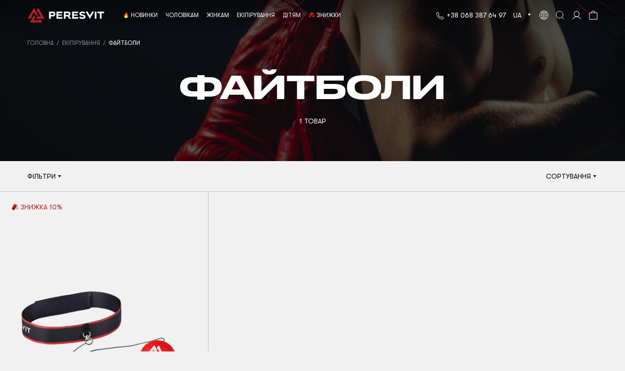

--- FILE ---
content_type: text/html; charset=UTF-8
request_url: https://peresvitbrand.com/uk/catalog/fajtboli
body_size: 17881
content:
<!DOCTYPE html>
<html lang="uk-UA" prefix="og: http://ogp.me/ns#">
<head>
    <meta charset="UTF-8">
    <!-- Global site tag (gtag.js) - Google Analytics -->
    <!-- End Google Analytics -->
    <!-- Google Tag Manager -->
    <script>(function(w,d,s,l,i){w[l]=w[l]||[];w[l].push({'gtm.start':
                new Date().getTime(),event:'gtm.js'});var f=d.getElementsByTagName(s)[0],
            j=d.createElement(s),dl=l!='dataLayer'?'&l='+l:'';j.async=true;j.src=
            'https://www.googletagmanager.com/gtm.js?id='+i+dl;f.parentNode.insertBefore(j,f);
        })(window,document,'script','dataLayer','GTM-KDNLW2T');</script>
    <!-- End Google Tag Manager -->
    <!-- Google merchant -->
    <!-- End Google merchant -->
    <meta name="viewport" content="width=device-width, initial-scale=1">
    <meta name="csrf-param" content="_csrf">
<meta name="csrf-token" content="4X06Ycb50t5_J0UQRxt4_vi1Rbu9wzvDnpeodKtNW_yzLWMj_qqgqCoQKHoUUy7KjPl2jvGPQ_Gn_cIh_3oYyg==">
    <title> Файтболи </title>
    <meta name="title" content=" Файтболи ">
<meta name="description" content="Купити Файтболи ❱❱❱❱ Спортивний одяг та екіпірування для тренувань від українського бренду за доступною ціною ➤ в інтернет-магазині Peresvit ✔️ Файтболи} з доставкою по всій Україні
">
<meta name="keywords" content="Файтболи, Файтболи купити, Файтболи київ">
<meta property="og:title" content=" Файтболи ">
<meta property="og:description" content="Купити Файтболи ❱❱❱❱ Спортивний одяг та екіпірування для тренувань від українського бренду за доступною ціною ➤ в інтернет-магазині Peresvit ✔️ Файтболи} з доставкою по всій Україні
">
<meta property="og:url" content="https://peresvitbrand.com/uk/catalog/fajtboli">
<meta property="og:site_name" content="Peresvit">
<meta name="twitter:card" content="summary">
<meta name="twitter:title" content=" Файтболи ">
<meta name="twitter:description" content="Купити Файтболи ❱❱❱❱ Спортивний одяг та екіпірування для тренувань від українського бренду за доступною ціною ➤ в інтернет-магазині Peresvit ✔️ Файтболи} з доставкою по всій Україні
">
<meta property="og:image" content="https://peresvitbrand.com/upload/shop_2969bc14134b2692eb14a0_1/images/Peresvit.png?1">
<meta name="twitter:card" content="summary">
<meta property="og:type" content="website">
<link href="https://peresvitbrand.com/uk/catalog/fajtboli" rel="canonical">
<link href="https://peresvitbrand.com/uk/category/view/fajtboli/102/page/2" rel="next">
<link href="/themes/peresvit/css/vendor/font-awesome-5/css/all.min.css?5" rel="stylesheet">
<link href="/plugins/jquery-ui-1.11.4.custom/jquery-ui.min.css" rel="stylesheet">
<link href="/assets/676f8828/css/bootstrap.min.css" rel="stylesheet">
<script src="/themes/peresvit/js/min/config.min.js?7"></script>
<script src="/assets/6da9d23e/jquery-3.3.1.min.js"></script>
<script src="/assets/bade7056/yii.min.js"></script>
<script src="/assets/6ef60dbe/popper.min.js"></script>
<script src="/assets/676f8828/js/bootstrap.min.js"></script>
<script>window.langUrl = "uk";</script>    <link rel="alternate" hreflang="uk" href="https://peresvitbrand.com/uk/catalog/fajtboli">
<link rel="alternate" hreflang="ru" href="https://peresvitbrand.com/ru/catalog/fajtboli">
<link rel="alternate" hreflang="en" href="https://peresvitbrand.com/en/catalog/fajtboli">
<link rel="alternate" hreflang="x-default" href="https://peresvitbrand.com/uk/catalog/fajtboli">
        <!-- Favicon pack start -->
    <link rel="apple-touch-icon" sizes="180x180" href="/apple-touch-icon.png?1">
    <link rel="icon" type="image/png" sizes="32x32" href="/favicon-32x32.png?1">
    <link rel="icon" type="image/png" sizes="16x16" href="/favicon-16x16.png?1">
    <link rel="manifest" href="/site.webmanifest?1">
    <link rel="mask-icon" href="/safari-pinned-tab.svg?1" color="#cf191f">
    <link rel="shortcut icon" href="/favicon.ico?1">
    <meta name="apple-mobile-web-app-title" content="Peresvit">
    <meta name="application-name" content="Peresvit">
    <meta name="msapplication-TileColor" content="#ffffff">
    <meta name="theme-color" content="#ffffff">
    <!-- Favicon pack end -->
    <link href="/themes/peresvit/css/site.min.css?68" rel="stylesheet">
        <!-- Facebook Pixel Code -->
            <script>
            !function(f,b,e,v,n,t,s)
            {if(f.fbq)return;n=f.fbq=function(){n.callMethod?
                n.callMethod.apply(n,arguments):n.queue.push(arguments)};
                if(!f._fbq)f._fbq=n;n.push=n;n.loaded=!0;n.version='2.0';
                n.queue=[];t=b.createElement(e);t.async=!0;
                t.src=v;s=b.getElementsByTagName(e)[0];
                s.parentNode.insertBefore(t,s)}(window, document,'script',
                'https://connect.facebook.net/en_US/fbevents.js');
            fbq('init', '2249873348595061');
            JSON.parse(localStorage.getItem('cookie')) || !1 || !0 ? fbq('consent', 'grant') : fbq('consent', 'revoke');
            fbq('track', 'PageView', {}, {'eventID':'0ec3c3c35729065ebdfbc57a08ee5411'});
        </script>
        <!-- End Facebook Pixel Code -->
</head>
<body  data-unauthorized="true" >
<!-- Facebook Pixel Code -->
    <noscript><img height="1" width="1" style="display:none" alt="facebook-pixel-code"
                   src="https://www.facebook.com/tr?id=2249873348595061&ev=PageView&noscript=1"
        ></noscript>
<!-- End Facebook Pixel Code -->
<!-- Google Tag Manager (noscript) -->
<noscript><iframe src="https://www.googletagmanager.com/ns.html?id=GTM-KDNLW2T"
                  height="0" width="0" style="display:none;visibility:hidden"></iframe></noscript>
<!-- End Google Tag Manager (noscript) -->
    <div class="d-none viewEvent"
                     data-event="{'event_name': 'PageView', 'event_id': '0ec3c3c35729065ebdfbc57a08ee5411', 'event_source_url': 'https://peresvitbrand.com/uk/catalog/fajtboli'}"
                     data-name="View page event"
                    ></div>        <div class="wrap">
        <header class="header dark">
                            
                        <div class="container">
                <div class="header-section">
                    <div class="row header-items-container">
                        <div class="col-auto mobile-item pr-0">
                            <div class="d-flex align-items-center">
                                <!-- Hamburger menu -->
                                <div class="header-item" id="mobile-menu">
                                    
<div class="category-tree">
            <div class="catalog" data-mobile="true">
            <div class="catalog-hamburger">
                <div class="line line-1"></div>
                <div class="line line-2"></div>
            </div>
        </div>
        <div class="category-menu mobile">
            <ul class="category-menu-fold"><li class="category-item menu-header"><div class="category-item-scope"><a class="category-link menu-link" href="tel:+380683876497"><div class="category-title menu-sticker telephone">+38 068 387 64 97</div></a></div></li><li class="category-item"><a class="category-link menu-link" href="/uk/search/newarrivals"><div class="category-item-scope"><div class="category-title menu-sticker new">Новинки</div></div></a></li><li class="category-item" data-id="19"><div class="category-item-scope category-item-parent"><a class="category-link menu-link" href="/uk/catalog/muzhchinam"><div class="category-title">Чоловікам</div></a><div class="arrow"></div></div><ul class="category-submenu"><li class="category-item" data-id="78"><div class="category-item-scope category-item-parent"><a class="category-link menu-link" href="/uk/catalog/futbolki-i-kofty"><div class="category-title">Футболки та майки</div></a><div class="arrow"></div></div><ul class="category-submenu"><li class="category-item" data-id="93"><a class="category-link menu-link" href="/uk/catalog/kompressionnye-futbolki"><div class="category-item-scope"><div class="category-title">Компресійні футболки</div></div></a></li><li class="category-item" data-id="92"><a class="category-link menu-link" href="/uk/catalog/rashgardy"><div class="category-item-scope"><div class="category-title">Рашгарди</div></div></a></li><li class="category-item" data-id="107"><a class="category-link menu-link" href="/uk/catalog/verxnij-odyag"><div class="category-item-scope"><div class="category-title">Спортивні футболки</div></div></a></li><li class="category-item" data-id="90"><a class="category-link menu-link" href="/uk/catalog/futbolki-2"><div class="category-item-scope"><div class="category-title">Повсякденні футболки</div></div></a></li><li class="category-item" data-id="89"><a class="category-link menu-link" href="/uk/catalog/bezrukavki"><div class="category-item-scope"><div class="category-title">Безрукавки</div></div></a></li></ul></li><li class="category-item" data-id="75"><div class="category-item-scope category-item-parent"><a class="category-link menu-link" href="/uk/catalog/shorty-2"><div class="category-title">Штани та шорти</div></a><div class="arrow"></div></div><ul class="category-submenu"><li class="category-item" data-id="86"><a class="category-link menu-link" href="/uk/catalog/shorty-dlya-mma"><div class="category-item-scope"><div class="category-title">Шорти для єдиноборств</div></div></a></li><li class="category-item" data-id="85"><a class="category-link menu-link" href="/uk/catalog/kompressionnye-shorty"><div class="category-item-scope"><div class="category-title">Компресійні шорти</div></div></a></li><li class="category-item" data-id="88"><a class="category-link menu-link" href="/uk/catalog/kompressionnye-shtany"><div class="category-item-scope"><div class="category-title">Компресійні штани</div></div></a></li><li class="category-item" data-id="84"><a class="category-link menu-link" href="/uk/catalog/sportivnye-shorty"><div class="category-item-scope"><div class="category-title">Спортивні шорти</div></div></a></li></ul></li><li class="category-item" data-id="103"><div class="category-item-scope category-item-parent"><a class="category-link menu-link" href="/uk/catalog/kurtki"><div class="category-title">Повсякденний одяг</div></a><div class="arrow"></div></div><ul class="category-submenu"><li class="category-item" data-id="108"><a class="category-link menu-link" href="/uk/catalog/kurtki"><div class="category-item-scope"><div class="category-title">Куртки</div></div></a></li><li class="category-item" data-id="94"><a class="category-link menu-link" href="/uk/catalog/trksuits"><div class="category-item-scope"><div class="category-title">Спортивні костюми</div></div></a></li><li class="category-item" data-id="91"><a class="category-link menu-link" href="/uk/catalog/tolstovki"><div class="category-item-scope"><div class="category-title">Худі</div></div></a></li><li class="category-item" data-id="109"><a class="category-link menu-link" href="/uk/catalog/longslivi"><div class="category-item-scope"><div class="category-title">Лонгсліви</div></div></a></li><li class="category-item" data-id="87"><a class="category-link menu-link" href="/uk/catalog/sportivnye-shtany"><div class="category-item-scope"><div class="category-title">Спортивні штани</div></div></a></li><li class="category-item" data-id="95"><a class="category-link menu-link" href="/uk/catalog/ps-hvests"><div class="category-item-scope"><div class="category-title">Жилети з підігрівом</div></div></a></li></ul></li><li class="category-item" data-id="76"><div class="category-item-scope category-item-parent"><a class="category-link menu-link" href="/uk/catalog/p-gi"><div class="category-title">Кімоно</div></a><div class="arrow"></div></div><ul class="category-submenu"><li class="category-item" data-id="56"><a class="category-link menu-link" href="/uk/catalog/adult-bjj-gi"><div class="category-item-scope"><div class="category-title">Доросле Гі</div></div></a></li><li class="category-item" data-id="54"><a class="category-link menu-link" href="/uk/catalog/BJJ_belts"><div class="category-item-scope"><div class="category-title">Пояси</div></div></a></li></ul></li><li class="category-item" data-id="74"><div class="category-item-scope category-item-parent"><a class="category-link menu-link" href="/uk/catalog/aksessuary"><div class="category-title">Аксесуари</div></a><div class="arrow"></div></div><ul class="category-submenu"><li class="category-item" data-id="83"><a class="category-link menu-link" href="/uk/catalog/p-deo"><div class="category-item-scope"><div class="category-title">Освіжувачі</div></div></a></li><li class="category-item" data-id="82"><a class="category-link menu-link" href="/uk/catalog/bag_and_backpacks"><div class="category-item-scope"><div class="category-title">Сумки та рюкзаки</div></div></a></li><li class="category-item" data-id="81"><a class="category-link menu-link" href="/uk/catalog/butylki-dlya-vody-1"><div class="category-item-scope"><div class="category-title">Пляшки для води</div></div></a></li><li class="category-item" data-id="80"><a class="category-link menu-link" href="/uk/catalog/nizhnee-bele-1"><div class="category-item-scope"><div class="category-title">Білизна</div></div></a></li><li class="category-item" data-id="79"><a class="category-link menu-link" href="/uk/catalog/sportivnye-polotenca"><div class="category-item-scope"><div class="category-title">Спортивні рушники</div></div></a></li></ul></li><li class="category-item" data-id="114"><a class="category-link menu-link" href="/uk/catalog/triko-dlya-yedinoborstv"><div class="category-item-scope"><div class="category-title">Бірцівське трико</div></div></a></li><li class="category-item" data-id="113"><a class="category-link menu-link" href="/uk/catalog/bokserki-ta-borcivki"><div class="category-item-scope"><div class="category-title">Боксерки та борцівки</div></div></a></li></ul></li><li class="category-item" data-id="15"><div class="category-item-scope category-item-parent"><a class="category-link menu-link" href="/uk/catalog/zhenshchinam"><div class="category-title">Жінкам</div></a><div class="arrow"></div></div><ul class="category-submenu"><li class="category-item" data-id="61"><div class="category-item-scope category-item-parent"><a class="category-link menu-link" href="/uk/catalog/shtany-1"><div class="category-title">Штани</div></a><div class="arrow"></div></div><ul class="category-submenu"><li class="category-item" data-id="73"><a class="category-link menu-link" href="/uk/catalog/legginsy"><div class="category-item-scope"><div class="category-title">Легінси</div></div></a></li><li class="category-item" data-id="72"><a class="category-link menu-link" href="/uk/catalog/kapri"><div class="category-item-scope"><div class="category-title">Капрі</div></div></a></li></ul></li><li class="category-item" data-id="60"><div class="category-item-scope category-item-parent"><a class="category-link menu-link" href="/uk/catalog/shorty-i-yubki"><div class="category-title">Шорти та спідниці</div></a><div class="arrow"></div></div><ul class="category-submenu"><li class="category-item" data-id="71"><a class="category-link menu-link" href="/uk/catalog/shorty-1"><div class="category-item-scope"><div class="category-title">Жіночі шорти</div></div></a></li><li class="category-item" data-id="70"><a class="category-link menu-link" href="/uk/catalog/yubki"><div class="category-item-scope"><div class="category-title">Спідниці</div></div></a></li></ul></li><li class="category-item" data-id="59"><div class="category-item-scope category-item-parent"><a class="category-link menu-link" href="/uk/catalog/futbolki-i-topy"><div class="category-title">Футболки і топи</div></a><div class="arrow"></div></div><ul class="category-submenu"><li class="category-item" data-id="69"><a class="category-link menu-link" href="/uk/catalog/wm-rashguards"><div class="category-item-scope"><div class="category-title">Жіночі рашгарди</div></div></a></li><li class="category-item" data-id="68"><a class="category-link menu-link" href="/uk/catalog/sportivnye-topy"><div class="category-item-scope"><div class="category-title">Спортивні топи</div></div></a></li><li class="category-item" data-id="66"><a class="category-link menu-link" href="/uk/catalog/futbolki-1"><div class="category-item-scope"><div class="category-title">Жіночі футболки</div></div></a></li></ul></li><li class="category-item" data-id="58"><div class="category-item-scope category-item-parent"><a class="category-link menu-link" href="/uk/catalog/aksessuary-1"><div class="category-title">Аксесуари</div></a><div class="arrow"></div></div><ul class="category-submenu"><li class="category-item" data-id="65"><a class="category-link menu-link" href="/uk/catalog/w-towels"><div class="category-item-scope"><div class="category-title">Спортивні рушники</div></div></a></li><li class="category-item" data-id="64"><a class="category-link menu-link" href="/uk/catalog/ps-deo"><div class="category-item-scope"><div class="category-title">Освіжувачі</div></div></a></li><li class="category-item" data-id="63"><a class="category-link menu-link" href="/uk/catalog/nizhnee-bele"><div class="category-item-scope"><div class="category-title">Жіноча білизна</div></div></a></li><li class="category-item" data-id="62"><a class="category-link menu-link" href="/uk/catalog/butylki-dlya-vody"><div class="category-item-scope"><div class="category-title">Пляшки для води</div></div></a></li></ul></li></ul></li><li class="category-item" data-id="11"><div class="category-item-scope category-item-parent"><a class="category-link menu-link" href="/uk/catalog/ekipirovka"><div class="category-title">Екіпірування</div></a><div class="arrow"></div></div><ul class="category-submenu"><li class="category-item" data-id="41"><a class="category-link menu-link" href="/uk/catalog/eq-bjj"><div class="category-item-scope"><div class="category-title">Тейпи</div></div></a></li><li class="category-item" data-id="40"><div class="category-item-scope category-item-parent"><a class="category-link menu-link" href="/uk/catalog/zashchitnoe-snaryazhenie"><div class="category-title">Захисне спорядження</div></a><div class="arrow"></div></div><ul class="category-submenu"><li class="category-item" data-id="53"><a class="category-link menu-link" href="/uk/catalog/shings"><div class="category-item-scope"><div class="category-title">Захист гомілок</div></div></a></li><li class="category-item" data-id="52"><a class="category-link menu-link" href="/uk/catalog/hwraps"><div class="category-item-scope"><div class="category-title">Боксерські бинти</div></div></a></li><li class="category-item" data-id="51"><a class="category-link menu-link" href="/uk/catalog/bokserskie-kapy"><div class="category-item-scope"><div class="category-title">Боксерські капи</div></div></a></li><li class="category-item" data-id="50"><a class="category-link menu-link" href="/uk/catalog/zashchita-paha"><div class="category-item-scope"><div class="category-title">Захист паху</div></div></a></li><li class="category-item" data-id="49"><a class="category-link menu-link" href="/uk/catalog/shlem"><div class="category-item-scope"><div class="category-title">Шолом</div></div></a></li><li class="category-item" data-id="48"><a class="category-link menu-link" href="/uk/catalog/zashchitnyy-zhilet"><div class="category-item-scope"><div class="category-title">Захисний жилет</div></div></a></li></ul></li><li class="category-item" data-id="39"><div class="category-item-scope category-item-parent"><a class="category-link menu-link" href="/uk/catalog/perchatki-dlya-edinoborstv"><div class="category-title">Рукавиці для єдиноборств</div></a><div class="arrow"></div></div><ul class="category-submenu"><li class="category-item" data-id="47"><a class="category-link menu-link" href="/uk/catalog/mma-gloves"><div class="category-item-scope"><div class="category-title">Рукавиці для ММА</div></div></a></li><li class="category-item" data-id="46"><a class="category-link menu-link" href="/uk/catalog/bokserskie-perchatki"><div class="category-item-scope"><div class="category-title">Боксерські рукавиці</div></div></a></li></ul></li><li class="category-item" data-id="38"><div class="category-item-scope category-item-parent"><a class="category-link menu-link" href="/uk/catalog/oborudovanie-dlya-zala"><div class="category-title">Обладнання для залу</div></a><div class="arrow"></div></div><ul class="category-submenu"><li class="category-item" data-id="42"><a class="category-link menu-link" href="/uk/catalog/lapy-i-pady"><div class="category-item-scope"><div class="category-title">Лапи та пади</div></div></a></li><li class="category-item" data-id="43"><a class="category-link menu-link" href="/uk/catalog/ps-speedbags"><div class="category-item-scope"><div class="category-title">Боксерські пневмогруші</div></div></a></li><li class="category-item" data-id="44"><a class="category-link menu-link" href="/uk/catalog/grushi-i-podushki"><div class="category-item-scope"><div class="category-title">Мішки та подушки</div></div></a></li></ul></li><li class="category-item" data-id="102"><a class="category-link menu-link" href="#"><div class="category-item-scope"><div class="category-title">Файтболи</div></div></a></li><li class="category-item" data-id="112"><a class="category-link menu-link" href="/uk/catalog/brelki-ta-suveniri"><div class="category-item-scope"><div class="category-title">Брелоки та сувеніри</div></div></a></li></ul></li><li class="category-item" data-id="23"><div class="category-item-scope category-item-parent"><a class="category-link menu-link" href="/uk/catalog/detyam"><div class="category-title">Дітям</div></a><div class="arrow"></div></div><ul class="category-submenu"><li class="category-item" data-id="97"><a class="category-link menu-link" href="/uk/catalog/dityachi-sportivni-kostyumi"><div class="category-item-scope"><div class="category-title">Дитячі спортивні костюми</div></div></a></li><li class="category-item" data-id="99"><div class="category-item-scope category-item-parent"><a class="category-link menu-link" href="/uk/catalog/dityachi-kimono"><div class="category-title">Дитячі кімоно</div></a><div class="arrow"></div></div><ul class="category-submenu"><li class="category-item" data-id="57"><a class="category-link menu-link" href="/uk/catalog/eq-bjj-kidbelts"><div class="category-item-scope"><div class="category-title">Дитячі пояси</div></div></a></li><li class="category-item" data-id="55"><a class="category-link menu-link" href="/uk/catalog/eq-bjj-kidgi"><div class="category-item-scope"><div class="category-title">Дитяче Гі</div></div></a></li></ul></li><li class="category-item" data-id="100"><div class="category-item-scope category-item-parent"><a class="category-link menu-link" href="/uk/catalog/dityachi-kofti-ta-futbolki"><div class="category-title">Дитячі кофти та футболки</div></a><div class="arrow"></div></div><ul class="category-submenu"><li class="category-item" data-id="96"><a class="category-link menu-link" href="/uk/catalog/kid-rsgs"><div class="category-item-scope"><div class="category-title">Дитячі рашгарди</div></div></a></li><li class="category-item" data-id="104"><a class="category-link menu-link" href="/uk/catalog/dityachi-majki-ta-futbolki"><div class="category-item-scope"><div class="category-title">Дитячі майки та футболки</div></div></a></li></ul></li><li class="category-item" data-id="101"><div class="category-item-scope category-item-parent"><a class="category-link menu-link" href="/uk/catalog/dityachi-shtani-ta-shorti"><div class="category-title">Дитячі штани та шорти</div></a><div class="arrow"></div></div><ul class="category-submenu"><li class="category-item" data-id="98"><a class="category-link menu-link" href="/uk/catalog/dityachi-shorti-dlya-mma"><div class="category-item-scope"><div class="category-title">Дитячі шорти для MMA</div></div></a></li><li class="category-item" data-id="105"><a class="category-link menu-link" href="/uk/catalog/dityachi-sportivni-shorti"><div class="category-item-scope"><div class="category-title">Дитячі спортивні шорти</div></div></a></li><li class="category-item" data-id="106"><a class="category-link menu-link" href="/uk/catalog/dityachi-shtani-ta-losini"><div class="category-item-scope"><div class="category-title">Дитячі штани та лосини</div></div></a></li></ul></li><li class="category-item" data-id="111"><a class="category-link menu-link" href="/uk/catalog/dityachi-triko-dlya-yedinoborstv"><div class="category-item-scope"><div class="category-title">Дитячі трико для єдиноборств</div></div></a></li></ul></li><li class="category-item"><a class="category-link menu-link" href="/uk/search/actions"><div class="category-item-scope"><div class="category-title menu-sticker sale">Знижки</div></div></a></li><li class="category-item menu-heading mt-auto"><div class="category-item-scope d-flex socials"><div class="messengers d-flex"><a class="menu-icon-link" href="viber://chat?number=380683876497"><div class="menu-icon viber"></div></a><a class="menu-icon-link" href="https://wa.me/380683876497"><div class="menu-icon whatsapp"></div></a></div><div class="social-networks d-flex"><a class="menu-icon-link" href="https://www.instagram.com/peresvit_fightwear"><div class="menu-icon instagram"></div></a><a class="menu-icon-link" href="https://www.facebook.com/peresvit.fightwear"><div class="menu-icon facebook"></div></a></div></div></li><li class="category-item menu-header custom-header mt-0 mt-sm-auto"><div class="category-item-scope category-item-parent d-flex bottom-item pr-sm-0"><div>Мова сайту</div><div class="custom-menu">uk<div class="arrow"></div></div><div class="ml-auto ml-sm-4"><a href="https://peresvitbrand.eu" rel="external noopener" target="_blank" title="EU version"><div class="header-icon globe"></div></a></div></div><div class="bottom-item d-none d-sm-block"><div class="category-item-scope socials d-flex justify-content-sm-end pl-0"><div class="messengers d-flex"><a class="menu-icon-link" href="viber://chat?number=380683876497"><div class="menu-icon viber"></div></a><a class="menu-icon-link" href="https://wa.me/380683876497"><div class="menu-icon whatsapp"></div></a></div><div class="social-networks d-flex"><a class="menu-icon-link" href="https://www.instagram.com/peresvit_fightwear"><div class="menu-icon instagram"></div></a><a class="menu-icon-link" href="https://www.facebook.com/peresvit.fightwear"><div class="menu-icon facebook"></div></a></div></div></div><ul class="category-submenu language-submenu"><li class="category-item"><a class="category-link menu-link" href="#" tabindex="-1"><div class="category-item-scope">Українська</div></a></li><li class="category-item"><a class="category-link menu-link" href="/ru/catalog/fajtboli" tabindex="-1"><div class="category-item-scope">Русский</div></a></li><li class="category-item"><a class="category-link menu-link" href="/en/catalog/fajtboli" tabindex="-1"><div class="category-item-scope">English</div></a></li></ul></li></ul>        </div>
    </div>                                </div>
                                <!-- Mobile Search -->
                                <div class="header-item" id="mobile-search" data-toggle="modal" data-target="#modal-search">
                                    <div class="header-icon search"></div>
                                </div>
                            </div>
                        </div>
                        <!-- Logo -->
                        <div class="col-auto">
                            <div class="logo">
                                                                    <a href="https://peresvitbrand.com">
                                        <div class="logo-image">
                                            <picture><source srcset="https://peresvitbrand.com/themes/peresvit/images/line_logo_white.svg" media="(min-width: 768px)">
                        <source srcset="https://peresvitbrand.com/themes/peresvit/images/peresvit_red.svg" media="(max-width: 767px)"><img src="https://peresvitbrand.com/themes/peresvit/images/line_logo_white.svg" alt="Логотип"></picture>                                        </div>
                                    </a>
                                                            </div>
                        </div>
                        <!-- Menu -->
                        <div class="col-auto position-static mr-auto desktop-item">
                            
<div class="category-tree">
            <div class="align-items-center d-flex">
            <ul class="category-menu-top"><li class="category-item"><a class="category-link" href="/uk/search/newarrivals"><div class="category-item-scope"><div class="category-title menu-sticker new">Новинки</div></div></a></li><li class="category-item" data-id="19"><div class="category-item-scope category-item-parent"><a class="category-link" href="/uk/catalog/muzhchinam"><div class="category-title">Чоловікам</div></a><div class="arrow"></div></div></li><li class="category-item" data-id="15"><div class="category-item-scope category-item-parent"><a class="category-link" href="/uk/catalog/zhenshchinam"><div class="category-title">Жінкам</div></a><div class="arrow"></div></div></li><li class="category-item" data-id="11"><div class="category-item-scope category-item-parent"><a class="category-link" href="/uk/catalog/ekipirovka"><div class="category-title">Екіпірування</div></a><div class="arrow"></div></div></li><li class="category-item" data-id="23"><div class="category-item-scope category-item-parent"><a class="category-link" href="/uk/catalog/detyam"><div class="category-title">Дітям</div></a><div class="arrow"></div></div></li><li class="category-item"><a class="category-link" href="/uk/search/actions"><div class="category-item-scope"><div class="category-title menu-sticker sale">Знижки</div></div></a></li></ul>            <div class="category-menu desktop">
                <div class="container d-flex flex-nowrap pr-0 position-relative">
                    <div class="menu-container">
                        <ul class="category-menu-fold"><li class="category-item"><a class="category-link menu-link" href="/uk/search/newarrivals"><div class="category-item-scope"><div class="category-title menu-sticker new">Новинки</div></div></a></li><li class="category-item" data-id="19"><div class="category-item-scope category-item-parent"><a class="category-link menu-link" href="/uk/catalog/muzhchinam"><div class="category-title">Чоловікам</div></a><div class="arrow"></div></div><ul class="category-submenu menu-features"><li class="category-item"><ul class="category-submenu"><li class="category-item"><a class="category-link menu-link" href="/uk/catalog/muzhchinam?sort=popular"><div class="category-item-scope"><div class="category-title">Бестселлери</div></div></a></li><li class="category-item"><a class="category-link menu-link" href="/uk/catalog/muzhchinam?sort=new"><div class="category-item-scope"><div class="category-title">Новинки</div></div></a></li><li class="category-item"><a class="category-link menu-link" href="/uk/catalog/muzhchinam?sort=action"><div class="category-item-scope"><div class="category-title">Знижки</div></div></a></li><li class="category-item"><a class="category-link menu-link root-link" href="/uk/catalog/muzhchinam"><div class="category-item-scope"><div class="category-title">Все для чоловіків</div></div></a></li></ul></li></ul><ul class="category-submenu"><li class="category-item" data-id="78"><div class="category-item-scope category-item-parent"><a class="category-link menu-link" href="/uk/catalog/futbolki-i-kofty"><div class="category-title">Футболки та майки</div></a><div class="arrow"></div></div><ul class="category-submenu"><li class="category-item" data-id="93"><a class="category-link menu-link" href="/uk/catalog/kompressionnye-futbolki"><div class="category-item-scope"><div class="category-title">Компресійні футболки</div></div></a></li><li class="category-item" data-id="92"><a class="category-link menu-link" href="/uk/catalog/rashgardy"><div class="category-item-scope"><div class="category-title">Рашгарди</div></div></a></li><li class="category-item" data-id="107"><a class="category-link menu-link" href="/uk/catalog/verxnij-odyag"><div class="category-item-scope"><div class="category-title">Спортивні футболки</div></div></a></li><li class="category-item" data-id="90"><a class="category-link menu-link" href="/uk/catalog/futbolki-2"><div class="category-item-scope"><div class="category-title">Повсякденні футболки</div></div></a></li><li class="category-item" data-id="89"><a class="category-link menu-link" href="/uk/catalog/bezrukavki"><div class="category-item-scope"><div class="category-title">Безрукавки</div></div></a></li></ul></li><li class="category-item" data-id="75"><div class="category-item-scope category-item-parent"><a class="category-link menu-link" href="/uk/catalog/shorty-2"><div class="category-title">Штани та шорти</div></a><div class="arrow"></div></div><ul class="category-submenu"><li class="category-item" data-id="86"><a class="category-link menu-link" href="/uk/catalog/shorty-dlya-mma"><div class="category-item-scope"><div class="category-title">Шорти для єдиноборств</div></div></a></li><li class="category-item" data-id="85"><a class="category-link menu-link" href="/uk/catalog/kompressionnye-shorty"><div class="category-item-scope"><div class="category-title">Компресійні шорти</div></div></a></li><li class="category-item" data-id="88"><a class="category-link menu-link" href="/uk/catalog/kompressionnye-shtany"><div class="category-item-scope"><div class="category-title">Компресійні штани</div></div></a></li><li class="category-item" data-id="84"><a class="category-link menu-link" href="/uk/catalog/sportivnye-shorty"><div class="category-item-scope"><div class="category-title">Спортивні шорти</div></div></a></li></ul></li><li class="category-item" data-id="103"><div class="category-item-scope category-item-parent"><a class="category-link menu-link" href="/uk/catalog/kurtki"><div class="category-title">Повсякденний одяг</div></a><div class="arrow"></div></div><ul class="category-submenu"><li class="category-item" data-id="108"><a class="category-link menu-link" href="/uk/catalog/kurtki"><div class="category-item-scope"><div class="category-title">Куртки</div></div></a></li><li class="category-item" data-id="94"><a class="category-link menu-link" href="/uk/catalog/trksuits"><div class="category-item-scope"><div class="category-title">Спортивні костюми</div></div></a></li><li class="category-item" data-id="91"><a class="category-link menu-link" href="/uk/catalog/tolstovki"><div class="category-item-scope"><div class="category-title">Худі</div></div></a></li><li class="category-item" data-id="109"><a class="category-link menu-link" href="/uk/catalog/longslivi"><div class="category-item-scope"><div class="category-title">Лонгсліви</div></div></a></li><li class="category-item" data-id="87"><a class="category-link menu-link" href="/uk/catalog/sportivnye-shtany"><div class="category-item-scope"><div class="category-title">Спортивні штани</div></div></a></li><li class="category-item" data-id="95"><a class="category-link menu-link" href="/uk/catalog/ps-hvests"><div class="category-item-scope"><div class="category-title">Жилети з підігрівом</div></div></a></li></ul></li><li class="category-item" data-id="76"><div class="category-item-scope category-item-parent"><a class="category-link menu-link" href="/uk/catalog/p-gi"><div class="category-title">Кімоно</div></a><div class="arrow"></div></div><ul class="category-submenu"><li class="category-item" data-id="56"><a class="category-link menu-link" href="/uk/catalog/adult-bjj-gi"><div class="category-item-scope"><div class="category-title">Доросле Гі</div></div></a></li><li class="category-item" data-id="54"><a class="category-link menu-link" href="/uk/catalog/BJJ_belts"><div class="category-item-scope"><div class="category-title">Пояси</div></div></a></li></ul></li><li class="category-item" data-id="74"><div class="category-item-scope category-item-parent"><a class="category-link menu-link" href="/uk/catalog/aksessuary"><div class="category-title">Аксесуари</div></a><div class="arrow"></div></div><ul class="category-submenu"><li class="category-item" data-id="83"><a class="category-link menu-link" href="/uk/catalog/p-deo"><div class="category-item-scope"><div class="category-title">Освіжувачі</div></div></a></li><li class="category-item" data-id="82"><a class="category-link menu-link" href="/uk/catalog/bag_and_backpacks"><div class="category-item-scope"><div class="category-title">Сумки та рюкзаки</div></div></a></li><li class="category-item" data-id="81"><a class="category-link menu-link" href="/uk/catalog/butylki-dlya-vody-1"><div class="category-item-scope"><div class="category-title">Пляшки для води</div></div></a></li><li class="category-item" data-id="80"><a class="category-link menu-link" href="/uk/catalog/nizhnee-bele-1"><div class="category-item-scope"><div class="category-title">Білизна</div></div></a></li><li class="category-item" data-id="79"><a class="category-link menu-link" href="/uk/catalog/sportivnye-polotenca"><div class="category-item-scope"><div class="category-title">Спортивні рушники</div></div></a></li></ul></li><li class="category-item" data-id="114"><a class="category-link menu-link" href="/uk/catalog/triko-dlya-yedinoborstv"><div class="category-item-scope"><div class="category-title">Бірцівське трико</div></div></a></li><li class="category-item" data-id="113"><a class="category-link menu-link" href="/uk/catalog/bokserki-ta-borcivki"><div class="category-item-scope"><div class="category-title">Боксерки та борцівки</div></div></a></li></ul><div class="menu-banner-text"><div class="menu-banner-title">Momentum</div><div class="menu-banner-link"><a class="white-link" href="https://peresvitbrand.com/ru/search/index?text=Peresvit%20Momentum">До покупок</a></div></div></li><li class="category-item" data-id="15"><div class="category-item-scope category-item-parent"><a class="category-link menu-link" href="/uk/catalog/zhenshchinam"><div class="category-title">Жінкам</div></a><div class="arrow"></div></div><ul class="category-submenu menu-features"><li class="category-item"><ul class="category-submenu"><li class="category-item"><a class="category-link menu-link" href="/uk/catalog/zhenshchinam?sort=popular"><div class="category-item-scope"><div class="category-title">Бестселлери</div></div></a></li><li class="category-item"><a class="category-link menu-link" href="/uk/catalog/zhenshchinam?sort=new"><div class="category-item-scope"><div class="category-title">Новинки</div></div></a></li><li class="category-item"><a class="category-link menu-link" href="/uk/catalog/zhenshchinam?sort=action"><div class="category-item-scope"><div class="category-title">Знижки</div></div></a></li><li class="category-item"><a class="category-link menu-link root-link" href="/uk/catalog/zhenshchinam"><div class="category-item-scope"><div class="category-title">Все для жінок</div></div></a></li></ul></li></ul><ul class="category-submenu"><li class="category-item" data-id="61"><div class="category-item-scope category-item-parent"><a class="category-link menu-link" href="/uk/catalog/shtany-1"><div class="category-title">Штани</div></a><div class="arrow"></div></div><ul class="category-submenu"><li class="category-item" data-id="73"><a class="category-link menu-link" href="/uk/catalog/legginsy"><div class="category-item-scope"><div class="category-title">Легінси</div></div></a></li><li class="category-item" data-id="72"><a class="category-link menu-link" href="/uk/catalog/kapri"><div class="category-item-scope"><div class="category-title">Капрі</div></div></a></li></ul></li><li class="category-item" data-id="60"><div class="category-item-scope category-item-parent"><a class="category-link menu-link" href="/uk/catalog/shorty-i-yubki"><div class="category-title">Шорти та спідниці</div></a><div class="arrow"></div></div><ul class="category-submenu"><li class="category-item" data-id="71"><a class="category-link menu-link" href="/uk/catalog/shorty-1"><div class="category-item-scope"><div class="category-title">Жіночі шорти</div></div></a></li><li class="category-item" data-id="70"><a class="category-link menu-link" href="/uk/catalog/yubki"><div class="category-item-scope"><div class="category-title">Спідниці</div></div></a></li></ul></li><li class="category-item" data-id="59"><div class="category-item-scope category-item-parent"><a class="category-link menu-link" href="/uk/catalog/futbolki-i-topy"><div class="category-title">Футболки і топи</div></a><div class="arrow"></div></div><ul class="category-submenu"><li class="category-item" data-id="69"><a class="category-link menu-link" href="/uk/catalog/wm-rashguards"><div class="category-item-scope"><div class="category-title">Жіночі рашгарди</div></div></a></li><li class="category-item" data-id="68"><a class="category-link menu-link" href="/uk/catalog/sportivnye-topy"><div class="category-item-scope"><div class="category-title">Спортивні топи</div></div></a></li><li class="category-item" data-id="66"><a class="category-link menu-link" href="/uk/catalog/futbolki-1"><div class="category-item-scope"><div class="category-title">Жіночі футболки</div></div></a></li></ul></li><li class="category-item" data-id="58"><div class="category-item-scope category-item-parent"><a class="category-link menu-link" href="/uk/catalog/aksessuary-1"><div class="category-title">Аксесуари</div></a><div class="arrow"></div></div><ul class="category-submenu"><li class="category-item" data-id="65"><a class="category-link menu-link" href="/uk/catalog/w-towels"><div class="category-item-scope"><div class="category-title">Спортивні рушники</div></div></a></li><li class="category-item" data-id="64"><a class="category-link menu-link" href="/uk/catalog/ps-deo"><div class="category-item-scope"><div class="category-title">Освіжувачі</div></div></a></li><li class="category-item" data-id="63"><a class="category-link menu-link" href="/uk/catalog/nizhnee-bele"><div class="category-item-scope"><div class="category-title">Жіноча білизна</div></div></a></li><li class="category-item" data-id="62"><a class="category-link menu-link" href="/uk/catalog/butylki-dlya-vody"><div class="category-item-scope"><div class="category-title">Пляшки для води</div></div></a></li></ul></li></ul><div class="menu-banner-text"><div class="menu-banner-title">Inception</div><div class="menu-banner-link"><a class="white-link" href="https://peresvitbrand.com/ru/search/index?text=Inception">До покупок</a></div></div></li><li class="category-item" data-id="11"><div class="category-item-scope category-item-parent"><a class="category-link menu-link" href="/uk/catalog/ekipirovka"><div class="category-title">Екіпірування</div></a><div class="arrow"></div></div><ul class="category-submenu menu-features"><li class="category-item"><ul class="category-submenu"><li class="category-item"><a class="category-link menu-link" href="/uk/catalog/ekipirovka?sort=popular"><div class="category-item-scope"><div class="category-title">Бестселлери</div></div></a></li><li class="category-item"><a class="category-link menu-link" href="/uk/catalog/ekipirovka?sort=new"><div class="category-item-scope"><div class="category-title">Новинки</div></div></a></li><li class="category-item"><a class="category-link menu-link" href="/uk/catalog/ekipirovka?sort=action"><div class="category-item-scope"><div class="category-title">Знижки</div></div></a></li><li class="category-item"><a class="category-link menu-link root-link" href="/uk/catalog/ekipirovka"><div class="category-item-scope"><div class="category-title">Все спорядження</div></div></a></li></ul></li></ul><ul class="category-submenu"><li class="category-item" data-id="41"><a class="category-link menu-link" href="/uk/catalog/eq-bjj"><div class="category-item-scope"><div class="category-title">Тейпи</div></div></a></li><li class="category-item" data-id="40"><div class="category-item-scope category-item-parent"><a class="category-link menu-link" href="/uk/catalog/zashchitnoe-snaryazhenie"><div class="category-title">Захисне спорядження</div></a><div class="arrow"></div></div><ul class="category-submenu"><li class="category-item" data-id="53"><a class="category-link menu-link" href="/uk/catalog/shings"><div class="category-item-scope"><div class="category-title">Захист гомілок</div></div></a></li><li class="category-item" data-id="52"><a class="category-link menu-link" href="/uk/catalog/hwraps"><div class="category-item-scope"><div class="category-title">Боксерські бинти</div></div></a></li><li class="category-item" data-id="51"><a class="category-link menu-link" href="/uk/catalog/bokserskie-kapy"><div class="category-item-scope"><div class="category-title">Боксерські капи</div></div></a></li><li class="category-item" data-id="50"><a class="category-link menu-link" href="/uk/catalog/zashchita-paha"><div class="category-item-scope"><div class="category-title">Захист паху</div></div></a></li><li class="category-item" data-id="49"><a class="category-link menu-link" href="/uk/catalog/shlem"><div class="category-item-scope"><div class="category-title">Шолом</div></div></a></li><li class="category-item" data-id="48"><a class="category-link menu-link" href="/uk/catalog/zashchitnyy-zhilet"><div class="category-item-scope"><div class="category-title">Захисний жилет</div></div></a></li></ul></li><li class="category-item" data-id="39"><div class="category-item-scope category-item-parent"><a class="category-link menu-link" href="/uk/catalog/perchatki-dlya-edinoborstv"><div class="category-title">Рукавиці для єдиноборств</div></a><div class="arrow"></div></div><ul class="category-submenu"><li class="category-item" data-id="47"><a class="category-link menu-link" href="/uk/catalog/mma-gloves"><div class="category-item-scope"><div class="category-title">Рукавиці для ММА</div></div></a></li><li class="category-item" data-id="46"><a class="category-link menu-link" href="/uk/catalog/bokserskie-perchatki"><div class="category-item-scope"><div class="category-title">Боксерські рукавиці</div></div></a></li></ul></li><li class="category-item" data-id="38"><div class="category-item-scope category-item-parent"><a class="category-link menu-link" href="/uk/catalog/oborudovanie-dlya-zala"><div class="category-title">Обладнання для залу</div></a><div class="arrow"></div></div><ul class="category-submenu"><li class="category-item" data-id="42"><a class="category-link menu-link" href="/uk/catalog/lapy-i-pady"><div class="category-item-scope"><div class="category-title">Лапи та пади</div></div></a></li><li class="category-item" data-id="43"><a class="category-link menu-link" href="/uk/catalog/ps-speedbags"><div class="category-item-scope"><div class="category-title">Боксерські пневмогруші</div></div></a></li><li class="category-item" data-id="44"><a class="category-link menu-link" href="/uk/catalog/grushi-i-podushki"><div class="category-item-scope"><div class="category-title">Мішки та подушки</div></div></a></li></ul></li><li class="category-item" data-id="102"><a class="category-link menu-link" href="#"><div class="category-item-scope"><div class="category-title">Файтболи</div></div></a></li><li class="category-item" data-id="112"><a class="category-link menu-link" href="/uk/catalog/brelki-ta-suveniri"><div class="category-item-scope"><div class="category-title">Брелоки та сувеніри</div></div></a></li></ul><div class="menu-banner-text"><div class="menu-banner-title">Boxing Gloves</div><div class="menu-banner-link"><a class="white-link" href="https://peresvitbrand.com/uk/catalog/perchatki-dlya-edinoborstv">До покупок</a></div></div></li><li class="category-item" data-id="23"><div class="category-item-scope category-item-parent"><a class="category-link menu-link" href="/uk/catalog/detyam"><div class="category-title">Дітям</div></a><div class="arrow"></div></div><ul class="category-submenu menu-features"><li class="category-item"><ul class="category-submenu"><li class="category-item"><a class="category-link menu-link" href="/uk/catalog/detyam?sort=popular"><div class="category-item-scope"><div class="category-title">Бестселлери</div></div></a></li><li class="category-item"><a class="category-link menu-link" href="/uk/catalog/detyam?sort=new"><div class="category-item-scope"><div class="category-title">Новинки</div></div></a></li><li class="category-item"><a class="category-link menu-link" href="/uk/catalog/detyam?sort=action"><div class="category-item-scope"><div class="category-title">Знижки</div></div></a></li><li class="category-item"><a class="category-link menu-link root-link" href="/uk/catalog/detyam"><div class="category-item-scope"><div class="category-title">Все для дітей</div></div></a></li></ul></li></ul><ul class="category-submenu"><li class="category-item" data-id="97"><a class="category-link menu-link" href="/uk/catalog/dityachi-sportivni-kostyumi"><div class="category-item-scope"><div class="category-title">Дитячі спортивні костюми</div></div></a></li><li class="category-item" data-id="99"><div class="category-item-scope category-item-parent"><a class="category-link menu-link" href="/uk/catalog/dityachi-kimono"><div class="category-title">Дитячі кімоно</div></a><div class="arrow"></div></div><ul class="category-submenu"><li class="category-item" data-id="57"><a class="category-link menu-link" href="/uk/catalog/eq-bjj-kidbelts"><div class="category-item-scope"><div class="category-title">Дитячі пояси</div></div></a></li><li class="category-item" data-id="55"><a class="category-link menu-link" href="/uk/catalog/eq-bjj-kidgi"><div class="category-item-scope"><div class="category-title">Дитяче Гі</div></div></a></li></ul></li><li class="category-item" data-id="100"><div class="category-item-scope category-item-parent"><a class="category-link menu-link" href="/uk/catalog/dityachi-kofti-ta-futbolki"><div class="category-title">Дитячі кофти та футболки</div></a><div class="arrow"></div></div><ul class="category-submenu"><li class="category-item" data-id="96"><a class="category-link menu-link" href="/uk/catalog/kid-rsgs"><div class="category-item-scope"><div class="category-title">Дитячі рашгарди</div></div></a></li><li class="category-item" data-id="104"><a class="category-link menu-link" href="/uk/catalog/dityachi-majki-ta-futbolki"><div class="category-item-scope"><div class="category-title">Дитячі майки та футболки</div></div></a></li></ul></li><li class="category-item" data-id="101"><div class="category-item-scope category-item-parent"><a class="category-link menu-link" href="/uk/catalog/dityachi-shtani-ta-shorti"><div class="category-title">Дитячі штани та шорти</div></a><div class="arrow"></div></div><ul class="category-submenu"><li class="category-item" data-id="98"><a class="category-link menu-link" href="/uk/catalog/dityachi-shorti-dlya-mma"><div class="category-item-scope"><div class="category-title">Дитячі шорти для MMA</div></div></a></li><li class="category-item" data-id="105"><a class="category-link menu-link" href="/uk/catalog/dityachi-sportivni-shorti"><div class="category-item-scope"><div class="category-title">Дитячі спортивні шорти</div></div></a></li><li class="category-item" data-id="106"><a class="category-link menu-link" href="/uk/catalog/dityachi-shtani-ta-losini"><div class="category-item-scope"><div class="category-title">Дитячі штани та лосини</div></div></a></li></ul></li><li class="category-item" data-id="111"><a class="category-link menu-link" href="/uk/catalog/dityachi-triko-dlya-yedinoborstv"><div class="category-item-scope"><div class="category-title">Дитячі трико для єдиноборств</div></div></a></li></ul><div class="menu-banner-text"><div class="menu-banner-title">Рашгарди</div><div class="menu-banner-link"><a class="white-link" href="https://peresvitbrand.com/uk/catalog/kid-rsgs">До покупок</a></div></div></li><li class="category-item"><a class="category-link menu-link" href="/uk/search/actions"><div class="category-item-scope"><div class="category-title menu-sticker sale">Знижки</div></div></a></li></ul>                    </div>
                    <div class="menu-banner">
                        <img src="/themes/peresvit/images/banners/menu_desktop.png" alt="Peresvit" class="img-responsive" >                    </div>
                </div>
            </div>
        </div>
    </div>                        </div>

                        <div class="col-auto d-flex align-items-center px-0">
                            <!-- Phones -->
                            <div class="col-auto position-static desktop-item">
                                                                    <div id="desktop-phones" class="d-flex flex-column">
                                        <div class="header-phones">
                                            <div class="dropdown">
                                                <a href="tel:+380683876497"
                                                   class="phone-number"
                                                >
                                                    +38 068 387 64 97                                                </a>
                                                                                            </div>
                                        </div>
                                    </div>
                                                            </div>
                            <!-- Language -->
                            <div class="col-auto position-static desktop-item">
                                
    <div id="languages" class="d-flex flex-column">
        <div class="languages">
            <div class="dropdown">
                <div class="dropdown-toggle" data-toggle="dropdown">
                    <span>UA</span>                </div>
                <div class="dropdown-menu">
                    <a class="dropdown-item menu-link" href="/ru/catalog/fajtboli" title="Русский" tabindex="-1">ru</a><a class="dropdown-item menu-link" href="/en/catalog/fajtboli" title="English" tabindex="-1">en</a>                </div>
            </div>
        </div>
    </div>
                            </div>
                            <!-- EU link -->
                            <div class="col-auto position-static desktop-item">
                                <a href="https://peresvitbrand.eu" rel="external noopener" target="_blank" title="EU version">
                                    <div class="header-icon globe"></div>
                                </a>
                            </div>
                            <!-- User items -->
                            <div class="col-auto position-static user-items">
                                <div class="d-flex align-items-center justify-content-end">
                                    <!-- Search -->
                                    <div class="header-item desktop-item" id="search" data-toggle="modal" data-target="#modal-search">
                                        <div class="header-icon search"></div>
                                    </div>
                                    <!-- User menu -->
                                    <div class="header-item" id="user-item">
                                                                                    <div data-toggle="modal" data-target="#modal-authorization">
                                                <div class="header-icon profile"></div>
                                            </div>
                                                                            </div>
                                    <!-- Cart -->
                                    <div class="header-item" id="basket" data-toggle="modal" data-target="#modal-basket">
                                        <div class="header-icon cart">
                                            <span class="header-icon-quantity cart-quantity">0</span>
                                        </div>
                                    </div>
                                </div>
                            </div>
                        </div>
                    </div>
                </div>
            </div>
        </header>

                    <!-- Breadcrumbs -->
                            <div class="container breadcrumbs-container">
                    <ul class="breadcrumb"><li><a href="/">Головна</a></li>
<li><a href="/uk/catalog/ekipirovka">Екіпірування</a></li>
<li class="active">Файтболи</li>
</ul>                </div>
                        <!-- Banners -->
                            <div class="page-banner-container">
    <div class="container-fluid">
        <div class="row">
            <img src="/themes/peresvit/images/banners/products_page.png" alt=" Файтболи " class="page-banner full-size-image" >        </div>
    </div>
    <div class="page-banner-info">
        <div class="container">
            <div class="page-banner-title">
                <h1 class="title">
                     Файтболи                 </h1>
            </div>
                                        <div class="page-banner-text">
                    1 товар                </div>
                    </div>
    </div>
</div>
                        <!-- Filters & sorting -->
                            <div class="container">
                    <div class="row align-items-center">
                                                    <div class="col-auto pr-0 d-flex flex-wrap">
                                        <div class="show-filters"
             data-toggle="modal"
             data-target="#search-filters"
        >
            Фільтри        </div>
        <div class="duplicated-filters-wrap">
            <div class="clear-filters filter-card inactive">
                Очистити все            </div>
        </div>
        <div class="modal fade fullheight" id="search-filters">
            <div class="modal-dialog modal-lg left">
                <div class="modal-content">
                    <div class="modal-header">
                        <div class="close" data-dismiss="modal"></div>
                        <div class="modal-heading">
                            Фільтри                        </div>
                    </div>
                    <div class="modal-body p-0 d-flex flex-column justify-content-between">
                        <div class="search-filters">
                            <div class="feature-filters">
    <div class="filters-content">
                    <div class="search-filter-item">
                <div class="filter-heading">
                    Ціна                    <span class="item-switcher item-switcher-opened"></span>
                </div>
                <div class="feature-wrap price-slider feature-opened">
                    <div class="d-none">
                        <input id="priceMin" type="hidden" value="805">
                        <input id="priceMax" type="hidden" value="806">
                                            </div>

                    <div class="formCost">
                        <div>
                            <input class="minCost" value="805" type="text">
                            <span> - </span>
                            <input class="maxCost" value="806" type="text">
                            <span>грн.</span>
                        </div>
                    </div>
                    <div class="slider-price-min-max"></div>
                </div>
            </div>
        
                    
<div class="search-filter-item">
    <div class="filter-heading">
        Наявність        <span class="item-switcher item-switcher-opened"></span>
    </div>

    <div class="feature-wrap feature-opened">
                <a href="https://peresvitbrand.com/uk/catalog/fajtboli?inStock=1" class="filter-label">
            <div class="filter-btn checkbox-btn" data-stock="1"></div>
            <span class="filter-name">
                Є в наявності            </span>
        </a>
    </div>
</div>                    <!--
                <?/*= $this->render('filters-brands', [
                        'brandsAll' => $brandsAll,
                        'pageUrl' => $pageUrl,
                    ]); */?>
            -->                    
                        <div class="search-filter-item">
                <div class="filter-heading">
                    Колір                    <span class="item-switcher item-switcher-opened"></span>
                </div>

                <div class="feature-wrap feature-opened variants catalog-variants">
                                            <div class="variants-wrap">
                                                                                                            <a href="https://peresvitbrand.com/uk/catalog/fajtboli?filters=3"
                                       class="variant-block text filter-btn"
                                       title="1шт"
                                       data-feature="3"
                                       data-value="3"
                                    >
                                        <div class="text-cube">
                                            Чорний                                        </div>
                                    </a>
                                                                                                </div>
                                    </div>
            </div>
                        </div>
</div>
                        </div>
                        <div class="search-filter-item clear-btn-wrap">
                            <span class="clear-filters inactive">
                                Очистити всі фільтри                            </span>
                        </div>
                    </div>
                </div>
            </div>
        </div>
                                </div>
                                                                            <div class="col col-sm-auto ml-sm-auto d-flex">
                                        <div class="show-sorting order-1 order-sm-2"
             data-toggle="modal"
             data-target="#sorting"
        >
            Сортування        </div>
                                        </div>
                                            </div>
                </div>
                        <!-- Microdata -->
                                <script type="application/ld+json">
    {
        "@context": "https://schema.org",
        "@type": "BreadcrumbList",
        "itemListElement": [
            {
                "@type": "ListItem",
                "position": 1,
                "name": "Peresvit",
                "item": "https://peresvitbrand.com"
            }
                            ,
                                                            {
                            "@type": "ListItem",
                            "position": 2,
                            "name": "Екіпірування",
                            "item": "https://peresvitbrand.com/uk/uk/catalog/ekipirovka"
                        },
                                                                                                    {
                            "@type": "ListItem",
                            "position": 3,
                            "name": "Файтболи",
                            "item": "https://peresvitbrand.com/uk/catalog/fajtboli"
                        }
                                                                            ]
    }
    </script>
                    
        <main class="main">
            <div class="content">
                <!-- Banner -->
<!-- End banner -->
<!-- Filters -->
    <!-- End filters -->
<!-- Sorting and show more -->
    <!-- End sorting -->
<div itemscope itemtype="http://schema.org/Product">
    <meta itemprop="name" content="Файтболи">
        <div class="category-products" data-use-filter="">
        <div class="product-section" data-basket-products='[]'>
                            <div class="container-fluid">
                    <!-- Category has active products -->
                    <div itemprop="offers" itemscope itemtype="http://schema.org/AggregateOffer">
                        <meta itemprop="offerCount" content="1">
                        <meta itemprop="highPrice" content="806">
                        <meta itemprop="lowPrice" content="805">
                        <meta itemprop="priceCurrency" content="UAH">

                        <div id="pageItems" class="row">
                                                            <div class="col-6 col-lg-4 product-card">
                <div class="thumbnail">
                    <a href="/uk/products/peresvit-reflex-boxing-set" class="thumbnail-body">
                        <div class="position-relative thumbnail-top">
                            <div class="label-container">
                                                                    <!-- Sale -->
                                        <div class="product-label system-label sale">
        <div class="label-text">
            Знижка            10%        </div>
    </div>
                                    <!-- New -->
                                                                        <!-- Bundles -->
                                                                        <!-- Stickers -->
                                                                                                </div>
                            <!-- Wish list -->
                            <div class="add-to-wishlist"
                                 title="Додати до списку бажань"
                                 data-id="389"
                                 data-name="Peresvit Reflex Boxing Set"
                                 data-link="/uk/products/peresvit-reflex-boxing-set"
                                 data-remove="Видалити зі списку бажань"
                                 data-add="Додати до списку бажань"
                            ></div>
                        </div>
                        <div class="thumbnail-image text-center">
                                                            <img src="/upload/products/product_f2718435ad39a2b232e30b_389/thumbs/images/IMG_1237.JPG" alt="Peresvit Reflex Boxing Set" class="img-responsive product-img" data-first="/upload/products/product_f2718435ad39a2b232e30b_389/thumbs/images/IMG_1237.JPG" data-second="/upload/products/product_f2718435ad39a2b232e30b_389/thumbs/images/IMG_9895.JPG">                                <!--
                                    <div class="thumbnail-controls">
                                        <div class="thumbnail-control left"></div>
                                        <div class="thumbnail-control right"></div>
                                    </div>
                                -->                                                    </div>
                    </a>
                    <div class="thumbnail-footer">
                        <div class="thumbnail-caption">
                                                            <div class="variant-select variants-wrap" data-product="389">
                                                                                <div class="variant-item active"
                                                 data-main-price="895"
                                                 data-sale-price="805"
                                                 data-price="1730"
                                                 data-stock="1"
                                                 data-mpn="501355-100"
                                                 data-event-id="3339c2d306322d30f9240765eaf11766"
                                            >
                                                                                                    <span class="text-cube">
                                                        Чорний                                                    </span>
                                                                                            </div>
                                                                        </div>
                                                        <div class="thumbnail-title">
                                Peresvit Reflex Boxing Set                            </div>

                                                            <div class="thumbnail-cost">
                                                                            <span class="price d-none"><span></span>&nbsp;грн.</span><span class="new-price"><span>805</span>&nbsp;грн.</span><span class="old-price"><span>895</span>&nbsp;грн.</span>                                                                    </div>
                            
                            <div class="button-wrap"
                                 data-event-name="AddToCart"
                                 data-product-name="Peresvit Reflex Boxing Set"
                                 data-currency="UAH"
                                 data-url="https://peresvitbrand.com/uk/catalog/fajtboli"
                            >
                                                                    <button class="btn filled disabled d-none" title="Не в наявності"></button><button data-id="389" data-priceId="1730" data-addedText="В кошику" data-addText="В кошик" title="В кошик" onclick="fbq('track', 'AddToCart', {'value': 805,'currency': 'UAH','content_type': 'product','content_ids': ['501355-100'],'content_name': 'Peresvit Reflex Boxing Set',}, {'eventID': '3339c2d306322d30f9240765eaf11766'})" class="add-product buy-btn btn filled"></button>                                                            </div>
                        </div>
                    </div>
                </div>
            </div>
                                    </div>
                    </div>
                </div>
                    </div>
        
<div class="text-center">
    <!--<div class="show-more-wrap">
        <span id="showMore" class="underlined colored-link">
                        </span>
    </div>-->
    <div id="paging" class="container-fluid">
            </div>
</div>        
<div class="modal fade fullheight" id="sorting">
    <div class="modal-dialog modal-lg right">
        <div class="modal-content">
            <div class="modal-header">
                <div class="close" data-dismiss="modal"></div>
                <div class="modal-heading">
                    Сортування                </div>
            </div>
            <div class="modal-body px-0">
                <div class="search-filters">
                    <div class="sorting-box">
                        <div class="sort-link-wrap">
                            <a class="sort-link"
                               data-sort="sort=new"
                               data-default="true"
                               href="#">
                                Спочатку новинки                            </a>
                        </div>

                        <div class="sort-link-wrap">
                            <a class="sort-link"
                                    data-sort="sort=popular"
                                    href="#">
                                За популярністю                            </a>
                        </div>

                        <div class="sort-link-wrap">
                            <a class="sort-link"
                               data-sort="sort=min-price"
                               href="#">
                                Від дешевих до дорогих                            </a>
                        </div>

                        <div class="sort-link-wrap">
                            <a class="sort-link"
                               data-sort="sort=max-price"
                               href="#">
                                Від дорогих до дешевих                            </a>
                        </div>

                                                    <div class="sort-link-wrap">
                                <a class="sort-link"
                                   data-sort="sort=action"
                                   href="#">
                                    Спочатку знижки                                </a>
                            </div>
                                            </div>
                </div>
            </div>
        </div>
    </div>
</div>    </div>
    <!-- Show category SEO text only on main page of category without filters, brands, sorting, paging (SEO requirements) -->
    </div>                            </div>
        </main>

                    <!-- Loader -->
            <div id="loader-global">
                
<div class="loader ">
    <div class="loader-box">
                <span class="one"></span>
                <span class="two"></span>
                <span class="three"></span>
                <span class="four"></span>
            </div></div>            </div>
            </div>

    <footer class="footer">
        <div class="container-fluid">
            <div class="row">
                <div class="col-12 col-lg-4 footer-block container-left">
                    <!-- Logo -->
                    <div class="logo">
                        <div class="logo-image"></div>
                    </div>
                    <div class="footer-link-block">
                        <p>Україна, Київ, вул. Деревлянська, 8, шоу-рум в маг. MMA Style<br /></p>                    </div>
                                            <div class="footer-link-block">
                            <div>з Понеділка по П<span class="Y2IQFc" lang="uk" xml:lang="uk">'ятницю</span>: 10:00 - 20:00</div>
<div>Субота: 10:00 - 18:00</div>
<p>Неділя: 10:00 - 17:00</p>
<div> </div>                        </div>
                                        <div class="footer-map-wrap">
                        <a class="footer-map underlined colored-link dark"
                           href="/uk/site/how-to-order"
                        >
                            Дивитися на мапі                        </a>
                    </div>
                    <div class="footer-link-block footer-bottom d-none d-lg-block">
                        &copy;
                        2026                        Peresvit                    </div>
                </div>
                <div class="col-12 col-lg-4 footer-block">
                    <div class="row flex-column">
                        <!-- Brand -->
                        <div class="footer-accordion-container">
                            <div class="footer-heading footer-accordion-toggle">
                                <span>
                                    Бренд                                </span>
                                <div class="arrow"></div>
                            </div>
                            <div class="footer-accordion">
                                <div class="footer-link-block">
                                    <a class="footer-link" href="/uk/site/about">
                                        Наша історія                                    </a>
                                </div>
                                <div class="footer-link-block">
                                    <a class="footer-link" href="/uk/articles/index">
                                        Новини                                    </a>
                                </div>
                                <div class="footer-link-block">
                                    <a class="footer-link" href="/uk/site/contacts">
                                        Контакти                                    </a>
                                </div>
                            </div>
                        </div>
                        <!-- Cooperation -->
                        <div class="footer-accordion-container">
                            <div class="footer-heading footer-accordion-toggle">
                                <span>
                                    Співпраця                                </span>
                                <div class="arrow"></div>
                            </div>
                            <div class="footer-accordion">
                                <div class="footer-link-block">
                                    <a class="footer-link" href="/uk/site/wholesale">
                                        Оптові запити                                    </a>
                                </div>
                                <div class="footer-link-block">
                                    <a class="footer-link" href="/uk/site/sponsorship">
                                        Спонсорство                                    </a>
                                </div>
                                <div class="footer-link-block">
                                    <a class="footer-link" href="/uk/site/cooperation">
                                        Співпраця                                    </a>
                                </div>
                                <div class="footer-link-block">
                                    <a class="footer-link" href="/uk/site/trainers">
                                        Для тренерів та клубів                                    </a>
                                </div>
                            </div>
                        </div>
                        <!-- For customer -->
                        <div class="footer-accordion-container">
                            <div class="footer-heading footer-accordion-toggle">
                                <span>
                                    Покупцю                                </span>
                                <div class="arrow"></div>
                            </div>
                            <div class="footer-accordion">
                                <div class="footer-link-block">
                                    <a class="footer-link" href="/uk/site/size-chart">
                                        Розмірна сітка                                    </a>
                                </div>
                                <div class="footer-link-block">
                                    <a class="footer-link" href="/uk/site/gift-card">
                                        Подарункові карти                                    </a>
                                </div>
                                <div class="footer-link-block">
                                    <a class="footer-link" href="/uk/site/loyalty-program">
                                        Бонусна програма лояльності                                    </a>
                                </div>
                                <div class="footer-link-block">
                                    <a class="footer-link" href="/uk/site/how-to-order">
                                        Де придбати                                    </a>
                                </div>
                                <div class="footer-link-block">
                                    <a class="footer-link" href="/uk/site/paymentsdeliveries">
                                        Оплата і Доставка                                    </a>
                                </div>
                            </div>
                        </div>
                        <!-- Information -->
                        <div class="footer-accordion-container">
                            <div class="footer-heading footer-accordion-toggle">
                                <span>
                                    Інформація                                </span>
                                <div class="arrow"></div>
                            </div>
                            <div class="footer-accordion">
                                <div class="footer-link-block">
                                    <a class="footer-link" href="/uk/site/warranty">
                                        Гарантії                                    </a>
                                </div>
                                <div class="footer-link-block">
                                    <a class="footer-link" href="/uk/site/terms-of-use">
                                        Умови використання сайту                                    </a>
                                </div>
                                <div class="footer-link-block">
                                    <a class="footer-link" href="/uk/site/faq">
                                        Питання та відповіді                                    </a>
                                </div>
                                <div class="footer-link-block">
                                    <a class="footer-link" href="/uk/reviews/index">
                                        Відгуки                                    </a>
                                </div>
                            </div>
                        </div>
                        <!-- Help and services -->
                        <div class="footer-accordion-container">
                            <div class="footer-heading footer-accordion-toggle">
                                <span>
                                    Допомога та послуги                                </span>
                                <div class="arrow"></div>
                            </div>
                            <div class="footer-accordion">
                                                                    <div class="footer-link-block">
                                        <div class="footer-link"
                                           data-toggle="modal"
                                           data-target="#modal-authorization"
                                        >
                                            Вхід                                        </div>
                                    </div>
                                    <div class="footer-link-block">
                                        <a class="footer-link" href="/uk/signup">
                                            Реєстрація                                        </a>
                                    </div>
                                                                <div class="footer-link-block footer-accordion-toggle d-inline-block">
                                    <div class="footer-link">
                                        Мови                                    </div>
                                </div>
                                <div class="footer-accordion pl-0 p-xl-0">
                                    <div class="footer-languages-container">
                                                                                    <div class="footer-link-block">
                                                <a class="footer-link"
                                                   href="#"
                                                   tabindex="-1">
                                                    Українська                                                </a>
                                            </div>
                                                                                    <div class="footer-link-block">
                                                <a class="footer-link"
                                                   href="/ru/catalog/fajtboli"
                                                   tabindex="-1">
                                                    Русский                                                </a>
                                            </div>
                                                                                    <div class="footer-link-block">
                                                <a class="footer-link"
                                                   href="/en/catalog/fajtboli"
                                                   tabindex="-1">
                                                    English                                                </a>
                                            </div>
                                                                            </div>
                                </div>
                            </div>
                        </div>
                    </div>
                </div>
                <div class="col-12 col-lg-4 footer-block container-right">
                    <!-- Contacts -->
                    <div class="footer-contacts">
                        <div class="footer-heading">
                            Контакти:
                        </div>
                        <div class="footer-info-block">
                                                            <div class="footer-link-block footer-phone">
                                    <p class="footer-phone-wrap">
                                        <a href="tel:+380683876497"
                                           class="footer-link"
                                        >
                                            +38 068 387 64 97                                        </a>
                                    </p>
                                </div>
                                                        <div class="footer-link-block">
                                                                    <p class="footer-email-wrap">
                                        <a class="footer-link" href="mailto:info@peresvitbrand.com">
                                            info@peresvitbrand.com                                        </a>
                                    </p>
                                                            </div>
                            <!-- Socials -->
                                                            <div class="footer-socials d-flex">
                                    <div class="messengers d-flex">
                                                                                    <a title="viber"
                                               rel="external noopener"
                                               href="viber://chat?number=380683876497"
                                               class="footer-link social-icon"
                                               target="_blank"
                                            >
                                                <div class="footer-icon viber"></div>
                                            </a>
                                                                                                                                                                    <a title="whatsapp"
                                               rel="external noopener"
                                               href="https://wa.me/380683876497"
                                               class="footer-link social-icon"
                                            >
                                                <div class="footer-icon whatsapp"></div>
                                            </a>
                                                                            </div>
                                    <div class="social-networks d-flex">
                                                                                    <a title="instagram"
                                               rel="external noopener"
                                               href="https://www.instagram.com/peresvit_fightwear"
                                               class="footer-link social-icon"
                                               target="_blank"
                                            >
                                                <div class="footer-icon instagram"></div>
                                            </a>
                                                                                                                            <a title="facebook"
                                               rel="external noopener"
                                               href="https://www.facebook.com/peresvit.fightwear"
                                               class="footer-link social-icon"
                                               target="_blank"
                                            >
                                                <div class="footer-icon facebook"></div>
                                            </a>
                                                                            </div>
                                </div>
                                                    </div>
                    </div>
                    <div class="footer-link-block footer-bottom d-flex d-lg-block justify-content-between align-items-end">
                        <div class="d-lg-none">
                            &copy;
                            2026                            Peresvit                        </div>
                        <div class="creators-wrap">
                            <div class="development">
                                Розробка від:&nbsp;
                                <a href="https://white-bee.com.ua"
                                   rel="external noopener"
                                   target="_blank"
                                   class="created-by footer-link"
                                >
                                    White Bee
                                </a>
                            </div>
                            <div class="design">
                                Дизайн від:&nbsp;
                                <a href="https://thefirstthelast.agency"
                                   rel="external noopener"
                                   target="_blank"
                                   class="created-by footer-link"
                                >
                                    The First The Last
                                </a>
                            </div>
                        </div>
                    </div>
                </div>
            </div>
        </div>
    </footer>

    <!-- Fixed elements -->
        
    <!-- Compare -->
    <div class="compare-popup site-notification">
        <div class="panel panel-default">
            <div class="panel-heading">
                Порівняння                <div class="close-btn"></div>
            </div>
            <div class="panel-body">
                <ul class="product-compare-list">
                    <li class="product-compare-row"></li>
                    <li class="clearfix">
                        <span class="compare-else">
                            та ще декілька товарів                            (<span class="compare-surplus"></span>)
                        </span>
                        <span class="compare-link">Порівняти</span>
                    </li>
                </ul>
            </div>
        </div>
    </div>

    <!-- Wish list -->
    <div class="wishlist-popup site-notification">
        <div class="panel panel-default">
            <div class="panel-heading">
                Обране                <div class="close-btn"></div>
            </div>
            <div class="panel-body text-center">
                <div class="authorized">
                    <span>Товар</span>
                    <a href="#" class="link wishlist-productname"></a>
                    <span>доданий до Вашого</span><br>
                    <a class="link" href="/uk/wishlist/index">
                        Cписку бажань                    </a>
                </div>
                <div class="unauthorized">
                    <div class="footer-link wishlist-authorization"
                         data-toggle="modal"
                         data-target="#modal-authorization"
                    >
                        Увійдіть на сайт                    </div><br>
                    для того, щоб додавати товари до списку бажань                </div>
            </div>
        </div>
    </div>

<!-- Modal windows -->

<!-- Callback -->
<!--<div class="modal fade" id="modal-callback" tabindex="-1">
    <div class="modal-dialog modal-md">
        <div class="modal-content">
            <div class="modal-header">
                <div class="close" data-dismiss="modal"></div>
                <div class="modal-heading"></div>
            </div>
            <div class="modal-body">
                <div id="ajaxСallbackPhone" class="callback-phone"></div>
                            </div>
        </div>
    </div>
</div>-->

<!-- Search -->
<div class="modal fade fullwidth" id="modal-search" tabindex="-1">
    <div class="modal-dialog modal-lg">
        <div class="modal-content">
            <div class="modal-header light">
                <div class="close" data-dismiss="modal"></div>
                <div class="modal-heading"></div>
            </div>
            <div class="modal-body p-0">
                <div class="container">
                    <div class="search-wrap mx-auto">
                        <div class="search-area">
                            <div id="searchDropdown" class="dropdown">
                                <input id="searchInput"
                                       placeholder="Введіть ваш пошуковий запит"
                                       class="search-field dropdown-toggle searchInput"
                                       data-toggle="dropdown"
                                       autocomplete="off"
                                       type="text"
                                       aria-label="Search"
                                >
                                <a id="searchAllButton"
                                   class="search-button searchAllButton"
                                   href="#"
                                ></a>
                                <div id="searchClearButton"
                                   class="clear-button searchClearButton"
                                ></div>
                                <div class="dropdown-menu searchResults"></div>
                            </div>
                        </div>
                    </div>
                </div>
            </div>
        </div>
    </div>
</div>

<!-- Basket -->
    <div class="modal fade fullheight" id="modal-basket" tabindex="-1">
        <div class="modal-dialog modal-lg right">
            <div class="modal-content">
                <div class="modal-header">
                    <div class="close" data-dismiss="modal"></div>
                    <div class="modal-heading">
                        Кошик                        <span class="basket-count footnote">
                            (<span class="cart-quantity">0</span>)
                        </span>
                    </div>
                </div>
                <div class="modal-body p-0">
                                            <!-- Loader -->
                        
<div class="loader run">
    <div class="loader-box">
                <span class="one"></span>
                <span class="two"></span>
                <span class="three"></span>
                <span class="four"></span>
            </div></div>                    
                    <div id="ajaxBasket"
                         data-warning="Цей варіант товару вже доданий до кошику"
                         data-error="Product can not be added to cart"
                    >
                    </div>
                </div>
                <div class="basket-buttons mt-auto text-center">
                                        <div class="checkout-possible">
                        <div>
                            <a class="btn main btn-m link-btn"
                               id="basket-order"
                               href="/uk/orders/index"
                               data-event="{'event_name': 'ConfirmPage', 'event_id': '798a5174a891c6375af3563b6614fac9', 'event_source_url': 'https://peresvitbrand.com/uk/catalog/fajtboli'}"
                                                               onclick="fbq('track', 'ConfirmPage', {}, {'eventID': '798a5174a891c6375af3563b6614fac9'})"
                                                            >
                                Оформити замовлення                            </a>
                        </div>
                        <div class="continue-wrap modal-bottom-link">
                            <a class="colored-link underlined no-order"
                               href="#"
                               data-dismiss="modal"
                            >
                                Продовжити покупки                            </a>
                        </div>
                    </div>
                    <div class="continue-shopping continue-wrap">
                        <a class="btn main btn-m link-btn"
                           href="#"
                           data-dismiss="modal"
                        >
                            Продовжити покупки                        </a>
                    </div>
                </div>
            </div>
        </div>
    </div>

<!-- Buy in 1 click -->
<!--<div class="modal fade" id="modal-quick-order" tabindex="-1">
<div class="modal-dialog modal-md">
    <div class="modal-content">
        <div class="modal-header">
            <div class="close" data-dismiss="modal"></div>
            <div class="modal-heading">
                            </div>
        </div>
        <div class="modal-body">
            <div class="order-preview">
                <div class="preview-image-wrap">
                    <img src="" class="preview-img">
                </div><div class="preview-name"></div>
            </div>
                    </div>
    </div>
</div>
</div>-->

<!-- Authorization -->
    <div class="modal fade fullheight" id="modal-authorization">
        <div class="modal-dialog modal-lg right">
            <div class="modal-content modal-centered">
                <div class="modal-header light">
                    <div class="close" data-dismiss="modal"></div>
                    <div class="modal-heading"></div>
                </div>
                <div class="modal-body">
                    <div class="m-auto w-100">
    <div class="small-subtitle text-center">
        Вхід    </div>
    <div class="modal-caption text-center">
        Якщо у вас досі немає акаунту,
        <a href="/uk/signup" class="underlined colored-link">
            Зареєструйтеся        </a>
    </div>
    <div class="login-container">
        <form id="login-widget-form" class="inactive-submit" action="/uk/login" method="post">
<input type="hidden" name="_csrf" value="4X06Ycb50t5_J0UQRxt4_vi1Rbu9wzvDnpeodKtNW_yzLWMj_qqgqCoQKHoUUy7KjPl2jvGPQ_Gn_cIh_3oYyg==">            <div class="form-group field-loginform-email required">
<label class="control-label" for="loginform-email">Ел. пошта</label>
<input type="email" id="loginform-email" class="form-control" name="LoginForm[email]" aria-required="true">

<p class="help-block help-block-error"></p>
</div>            <div class="form-group field-loginform-password required">
<label class="control-label" for="loginform-password">Пароль</label>
<div class="custom-password"><div class="eye"></div><input type="password" id="loginform-password" class="form-control" name="LoginForm[password]" aria-required="true"></div>

<p class="help-block help-block-error"></p>
</div>            <div class="row form-footer">
                <div class="col-6">
                    <div class="form-group mb-0 field-loginform-rememberme">
<div class="custom-checkbox"><input type="hidden" name="LoginForm[rememberMe]" value="0"><input type="checkbox" id="loginform-rememberme" name="LoginForm[rememberMe]" value="1" checked><label class="small-label mb-0" for="loginform-rememberme">Запам&#039;ятати мене</label></div>
</div>                </div>
                <div class="col-6 text-right">
                    <a href="/uk/requestPasswordReset" class="underlined colored-link">
                        Скинути пароль                    </a>
                </div>
            </div>
            <button type="submit" class="btn faded btn-m w-100" name="login-button">Вхід</button>        </form>    </div>
</div>                </div>
            </div>
        </div>
    </div>
    <script type="application/ld+json">
{
    "@context": "http://schema.org",
    "@type": "Organization",
    "name": "Peresvit",
    "url": "https://peresvitbrand.com",
    "logo": "/upload/shop_2969bc14134b2692eb14a0_1/images/Peresvit.png",
        "contactPoint": [
                    {
                "@type": "ContactPoint",
                "telephone": "+38 068 387 64 97",
                "contactType": "customer service",
                "areaServed": {
                    "@type": "AdministrativeArea",
                    "name": "Киев",
                    "alternateName": "Украина"
                }
            }
                        ],
                "email": "info@peresvitbrand.com",
                "address": "Україна, Київ, вул. Деревлянська, 8, шоу-рум в маг. MMA Style",
        "sameAs": [
                    "https://www.facebook.com/peresvit.fightwear"
        ,                    "https://www.instagram.com/peresvit_fightwear"
        ,                    "https://www.youtube.com/channel/UCNOGM94jgsKstkE6lTqeJHA"
            ]
}
</script><script src="/themes/peresvit/js/min/custom.min.js?11"></script>
<script src="/themes/peresvit/js/min/category-tree.min.js?1"></script>
<script src="/plugins/jquery-ui-1.11.4.custom/jquery-ui.min.js"></script>
<script src="/js/min/category.min.js?12"></script>
<script src="/plugins/polyfills/es6-promise.auto.min.js"></script>
<script src="/js/min/basket.min.js?23"></script>
<script src="/js/min/main.min.js?20"></script>
<script src="/plugins/masked-input/jquery.maskedinput.min.js"></script>
<script src="/js/min/callback-phone.min.js"></script>
<script src="/js/min/re-captcha.min.js" async defer></script>
<script src="/assets/bade7056/yii.validation.min.js"></script>
<script src="/assets/bade7056/yii.activeForm.min.js"></script>
<script>jQuery(function ($) {
jQuery('#login-widget-form').yiiActiveForm([{"id":"loginform-email","name":"email","container":".field-loginform-email","input":"#loginform-email","error":".help-block.help-block-error","validate":function (attribute, value, messages, deferred, $form) {yii.validation.required(value, messages, {"message":"Необхідно заповнити \"Ел. пошта\"."});yii.validation.email(value, messages, {"pattern":/^[a-zA-Z0-9!#$%&'*+\/=?^_`{|}~-]+(?:\.[a-zA-Z0-9!#$%&'*+\/=?^_`{|}~-]+)*@(?:[a-zA-Z0-9](?:[a-zA-Z0-9-]*[a-zA-Z0-9])?\.)+[a-zA-Z0-9](?:[a-zA-Z0-9-]*[a-zA-Z0-9])?$/,"fullPattern":/^[^@]*<[a-zA-Z0-9!#$%&'*+\/=?^_`{|}~-]+(?:\.[a-zA-Z0-9!#$%&'*+\/=?^_`{|}~-]+)*@(?:[a-zA-Z0-9](?:[a-zA-Z0-9-]*[a-zA-Z0-9])?\.)+[a-zA-Z0-9](?:[a-zA-Z0-9-]*[a-zA-Z0-9])?>$/,"allowName":false,"message":"Значення \u0022Ел. пошта\u0022 не є правильною email адресою.","enableIDN":false,"skipOnEmpty":1});}},{"id":"loginform-password","name":"password","container":".field-loginform-password","input":"#loginform-password","error":".help-block.help-block-error","validate":function (attribute, value, messages, deferred, $form) {yii.validation.required(value, messages, {"message":"Необхідно заповнити \"Пароль\"."});}},{"id":"loginform-rememberme","name":"rememberMe","container":".field-loginform-rememberme","input":"#loginform-rememberme","error":".help-block.help-block-error","validate":function (attribute, value, messages, deferred, $form) {yii.validation.boolean(value, messages, {"trueValue":"1","falseValue":"0","message":"Значення \"Запам'ятати мене\" має дорівнювати \"1\" або \"0\".","skipOnEmpty":1});}}], []);
});</script></body>
</html>


--- FILE ---
content_type: text/css
request_url: https://peresvitbrand.com/themes/peresvit/css/site.min.css?68
body_size: 33413
content:
@charset "UTF-8";@font-face{font-family:'Druk Wide';src:url(vendor/fonts/druk_wide/Druk_Wide-400.eot);src:local("☺"),url(vendor/fonts/druk_wide/Druk_Wide-400.woff) format("woff"),url(vendor/fonts/druk_wide/Druk_Wide-400.ttf) format("truetype"),url(vendor/fonts/druk_wide/Druk_Wide-400.svg) format("svg");font-weight:400;font-style:normal;font-display:swap}@font-face{font-family:'Druk Wide';src:url(vendor/fonts/druk_wide/Druk_Wide-500.eot);src:local("☺"),url(vendor/fonts/druk_wide/Druk_Wide-500.woff) format("woff"),url(vendor/fonts/druk_wide/Druk_Wide-500.ttf) format("truetype"),url(vendor/fonts/druk_wide/Druk_Wide-400.svg) format("svg");font-weight:500;font-style:normal;font-display:swap}@font-face{font-family:'GT Walsheim Pro';src:url(vendor/fonts/walsheim_pro/GT_Walsheim_Pro-400.eot);src:local("☺"),url(vendor/fonts/walsheim_pro/GT_Walsheim_Pro-400.woff2) format("woff2"),url(vendor/fonts/walsheim_pro/GT_Walsheim_Pro-400.woff) format("woff"),url(vendor/fonts/walsheim_pro/GT_Walsheim_Pro-400.ttf) format("truetype");font-weight:400;font-style:normal;font-display:swap}@font-face{font-family:'GT Walsheim Pro';src:url(vendor/fonts/walsheim_pro/GT_Walsheim_Pro-500.eot);src:local("☺"),url(vendor/fonts/walsheim_pro/GT_Walsheim_Pro-500.woff2) format("woff2"),url(vendor/fonts/walsheim_pro/GT_Walsheim_Pro-500.woff) format("woff"),url(vendor/fonts/walsheim_pro/GT_Walsheim_Pro-500.ttf) format("truetype");font-weight:500;font-style:normal;font-display:swap}@font-face{font-family:'GT Walsheim Pro';src:url(vendor/fonts/walsheim_pro/GT_Walsheim_Pro-700.eot);src:local("☺"),url(vendor/fonts/walsheim_pro/GT_Walsheim_Pro-700.woff2) format("woff2"),url(vendor/fonts/walsheim_pro/GT_Walsheim_Pro-700.woff) format("woff"),url(vendor/fonts/walsheim_pro/GT_Walsheim_Pro-700.ttf) format("truetype");font-weight:700;font-style:normal;font-display:swap}@font-face{font-family:Avenir;src:url(vendor/fonts/avenir/Avenir-Book.eot);src:local("☺"),url(vendor/fonts/avenir/Avenir-Book.woff2) format("woff2"),url(vendor/fonts/avenir/Avenir-Book.woff) format("woff"),url(vendor/fonts/avenir/Avenir-Book.ttf) format("truetype");font-weight:300;font-style:normal;font-display:swap}@font-face{font-family:Avenir;src:url(vendor/fonts/avenir/Avenir-Roman.eot);src:local("☺"),url(vendor/fonts/avenir/Avenir-Roman.woff2) format("woff2"),url(vendor/fonts/avenir/Avenir-Roman.woff) format("woff"),url(vendor/fonts/avenir/Avenir-Roman.ttf) format("truetype");font-weight:400;font-style:normal;font-display:swap}@font-face{font-family:Avenir;src:url(vendor/fonts/avenir/Avenir-Black.eot);src:local("☺"),url(vendor/fonts/avenir/Avenir-Black.woff2) format("woff2"),url(vendor/fonts/avenir/Avenir-Black.woff) format("woff"),url(vendor/fonts/avenir/Avenir-Black.ttf) format("truetype");font-weight:500;font-style:normal;font-display:swap}#gallery .gallery-main .controls-wrap,#gallery .image-wrap,#gallery .thumbs,#gallery .thumbs .thumb,#gift-card,#modal-basket #ajaxBasket,#modal-basket .modal-body,#modal-basket .modal-wrap,#product .product-buttons-wrap #product-count,.article-card .article-container,.basket-bundle-header .bundle-controls-container,.basket-bundle-row .bundle-item,.basket-variants .variants-wrap,.brands-grid,.brands-slider .brands-wrap,.cart-change-count,.cart-change-count .quantity-bundle-basket,.cart-change-count .quantity-product-basket,.category-tree .catalog,.category-tree .catalog .catalog-hamburger,.category-tree .category-menu-top,.category-tree .category-menu-top .category-item .category-item-scope,.category-tree .category-menu.desktop .category-menu-fold>.category-item>.category-submenu,.category-tree .category-menu.mobile .category-menu-fold,.category-tree .category-menu.mobile .category-menu-fold .menu-header.custom-header,.duplicated-filters-wrap,.duplicated-filters-wrap .filter-card,.features-financial,.flex-container,.heading-block .heading-wrap,.infiniteSlider .viewport .slide-wrap,.links-navigation .navigation-title,.main-wrap,.mobile-slider .ctrl,.modal-centered .modal-body,.product-slider .preview-photo-container,.rating-average-wrap,.rating-star-wrap,.search-filter-item .filter-label,.search-wrap .search-area .searchResults .search-results,.search-wrap .search-area .searchResults .search-results .all-results,.show-count,.size-chart-container,.thumbnail,.topics-block a,.total-block .discounted-sum,.total-block .order-sum,.variant-select,.variants:not(.basket-variants) .variants-wrap,.where-to-buy .address,.wishlist-header .wishlist-remove,.wishlist-header .wishlist-remove .remove-block,.wishlist-wrap,footer.footer .footer-block{display:-ms-flexbox;display:flex}.rating-average{display:-ms-inline-flexbox;display:inline-flex;white-space:nowrap}#gallery .thumbs,#modal-basket #ajaxBasket,#modal-basket .modal-body,#modal-basket .modal-wrap,.basket-bundle-row .bundle-item,.category-tree .catalog .catalog-hamburger,.category-tree .category-menu.mobile .category-menu-fold,.modal-centered .modal-body,.product-slider .preview-photo-container,.thumbnail,footer.footer .footer-block{-ms-flex-direction:column;flex-direction:column}.brands-grid,.category-tree .category-menu.mobile .category-menu-fold .menu-header.custom-header,.duplicated-filters-wrap,.features-financial.basket-features-financial,.flex-container,.heading-block .heading-wrap,.pagination,.search-wrap .search-area .searchResults .search-results,.variant-select,.variants:not(.basket-variants) .variants-wrap,.wishlist-header .wishlist-remove{-ms-flex-wrap:wrap;flex-wrap:wrap}#gallery .image-wrap,#gallery .thumbs,#gallery .thumbs .thumb,#product .product-buttons-wrap #product-count,.cart-change-count .quantity-bundle-basket,.cart-change-count .quantity-product-basket,.pagination,.product-slider .preview-photo-container,.variants:not(.basket-variants).product-variants .variants-wrap{-ms-flex-pack:center;justify-content:center}#gallery .gallery-main .controls-wrap,.basket-bundle-row .bundle-item,.category-tree .catalog .catalog-hamburger,.features-financial.basket-features-financial,.flex-container,.heading-block .heading-wrap,.links-navigation .navigation-title,.loyalty-block .loyalty-header,.topics-block a,.total-block .discounted-sum,.total-block .order-sum,.wishlist-header .wishlist-remove{-ms-flex-pack:justify;justify-content:space-between}.category-tree .category-menu-top{-ms-flex-pack:start;justify-content:flex-start}.basket-bundle-header .bundle-controls-container{-ms-flex-pack:end;justify-content:flex-end}.features-financial.product-features-financial{-ms-flex-pack:distribute;justify-content:space-around}.article-card .article-container{-ms-flex-align:start;align-items:start}#gallery .image-wrap,#gallery .thumbs .thumb,#gift-card,#product .product-buttons-wrap #product-count,.basket-bundle-header .bundle-controls-container,.brands-slider .brands-wrap,.category-tree .category-menu-top .category-item .category-item-scope,.category-tree .category-menu.mobile .category-menu-fold .menu-header.custom-header,.duplicated-filters-wrap .filter-card,.flex-container,.header-items-container,.infiniteSlider .viewport .slide-wrap,.links-navigation .navigation-title,.loyalty-block .loyalty-header,.pagination,.rating-average-wrap,.search-filter-item .filter-label,.size-chart-container,.variant-select,.variants:not(.basket-variants) .variants-wrap,.where-to-buy .address,.wishlist-header .wishlist-remove .remove-block,.wishlist-wrap{-ms-flex-align:center;align-items:center}.admin-block .empty.additional-button.admin-button,.admin-block .empty.additional-button.admin-button:active,.admin-block .empty.additional-button.admin-button:focus,.admin-block .empty.additional-button.admin-button:hover,.admin-block .main.empty.admin-button,.admin-block .main.empty.admin-button:active,.admin-block .main.empty.admin-button:focus,.admin-block .main.empty.admin-button:hover,.btn.empty.additional-button,.btn.empty.additional-button:active,.btn.empty.additional-button:focus,.btn.empty.additional-button:hover,.btn.main.empty,.btn.main.empty:active,.btn.main.empty:focus,.btn.main.empty:hover,.button.empty.additional-button,.button.empty.additional-button:active,.button.empty.additional-button:focus,.button.empty.additional-button:hover,.button.main.empty,.button.main.empty:active,.button.main.empty:focus,.button.main.empty:hover,.variant-select .variant-item.active,.variant-select .variant-item.active:active,.variant-select .variant-item.active:focus,.variant-select .variant-item.active:hover,button.empty.additional-button,button.empty.additional-button:active,button.empty.additional-button:focus,button.empty.additional-button:hover,button.main.empty,button.main.empty:active,button.main.empty:focus,button.main.empty:hover{color:#B11E24}.admin-block .bordered.admin-button,.btn.bordered,.button.bordered,.colored-link,.search-wrap .search-area .searchResults .link,.site-login a,.site-notification .link,.site-signup a,.variant-select .variant-item,.zoom-control,button.bordered{color:#000}.admin-block .bordered.admin-button:hover,.btn.bordered:hover,.button.bordered:hover,.colored-link:hover,.search-wrap .search-area .searchResults .link:hover,.site-login a:hover,.site-notification .link:hover,.site-signup a:hover,.variant-select .variant-item:hover,.zoom-control:hover,button.bordered:hover{color:#B11E24}.admin-block .bordered.admin-button:active,.admin-block .bordered.admin-button:focus,.btn.bordered:active,.btn.bordered:focus,.button.bordered:active,.button.bordered:focus,.colored-link:active,.colored-link:focus,.search-wrap .search-area .searchResults .link:active,.search-wrap .search-area .searchResults .link:focus,.site-login a:active,.site-login a:focus,.site-notification .link:active,.site-notification .link:focus,.site-signup a:active,.site-signup a:focus,.variant-select .variant-item:active,.variant-select .variant-item:focus,.zoom-control:active,.zoom-control:focus,button.bordered:active,button.bordered:focus{color:#BE484D}.admin-block .empty.additional-button.admin-button,.admin-block .main.empty.admin-button,.btn.empty.additional-button,.btn.main.empty,.button.empty.additional-button,.button.main.empty,button.empty.additional-button,button.main.empty{border:1px solid #B11E24;background-color:transparent}.admin-block .empty.additional-button.admin-button:hover,.admin-block .main.empty.admin-button:hover,.btn.empty.additional-button:hover,.btn.main.empty:hover,.button.empty.additional-button:hover,.button.main.empty:hover,button.empty.additional-button:hover,button.main.empty:hover{border-color:#CB7276}.admin-block .empty.additional-button.admin-button:active,.admin-block .empty.additional-button.admin-button:focus,.admin-block .main.empty.admin-button:active,.admin-block .main.empty.admin-button:focus,.btn.empty.additional-button:active,.btn.empty.additional-button:focus,.btn.main.empty:active,.btn.main.empty:focus,.button.empty.additional-button:active,.button.empty.additional-button:focus,.button.main.empty:active,.button.main.empty:focus,button.empty.additional-button:active,button.empty.additional-button:focus,button.main.empty:active,button.main.empty:focus{color:#B11E24}.admin-block .bordered.admin-button,.btn.bordered,.button.bordered,.zoom-control,button.bordered{border:1px solid #000}.admin-block .bordered.admin-button:hover,.btn.bordered:hover,.button.bordered:hover,.zoom-control:hover,button.bordered:hover{border-color:#B11E24}.admin-block .bordered.admin-button:active,.admin-block .bordered.admin-button:focus,.btn.bordered:active,.btn.bordered:focus,.button.bordered:active,.button.bordered:focus,.zoom-control:active,.zoom-control:focus,button.bordered:active,button.bordered:focus{border-color:#BE484D}.admin-block .dark-bordered.admin-button,.btn.dark-bordered,.button.dark-bordered,button.dark-bordered{border:1px solid #797979;color:#000}.admin-block .dark-bordered.admin-button:active,.admin-block .dark-bordered.admin-button:focus,.admin-block .dark-bordered.admin-button:hover,.btn.dark-bordered:active,.btn.dark-bordered:focus,.btn.dark-bordered:hover,.button.dark-bordered:active,.button.dark-bordered:focus,.button.dark-bordered:hover,button.dark-bordered:active,button.dark-bordered:focus,button.dark-bordered:hover{color:#fff}.admin-block .dark-bordered.admin-button:hover,.btn.dark-bordered:hover,.button.dark-bordered:hover,button.dark-bordered:hover{background-color:#000}.admin-block .dark-bordered.admin-button:active,.admin-block .dark-bordered.admin-button:focus,.btn.dark-bordered:active,.btn.dark-bordered:focus,.button.dark-bordered:active,.button.dark-bordered:focus,button.dark-bordered:active,button.dark-bordered:focus{background-color:#303030;border-color:#303030}.admin-block .faded.empty.admin-button,.admin-block .faded.empty.admin-button:active,.admin-block .faded.empty.admin-button:focus,.admin-block .faded.empty.admin-button:hover,.btn.faded.empty,.btn.faded.empty:active,.btn.faded.empty:focus,.btn.faded.empty:hover,.button.faded.empty,.button.faded.empty:active,.button.faded.empty:focus,.button.faded.empty:hover,button.faded.empty,button.faded.empty:active,button.faded.empty:focus,button.faded.empty:hover{border:1px solid #C1C1C1;background-color:transparent;color:#C1C1C1}.admin-block .additional-button.admin-button,.admin-block .main.admin-button,.btn.additional-button,.btn.main,.button.additional-button,.button.main,button.additional-button,button.main{border:1px solid #B11E24;background-color:#B11E24;color:#fff}.admin-block .additional-button.admin-button:active,.admin-block .additional-button.admin-button:focus,.admin-block .additional-button.admin-button:hover,.admin-block .main.admin-button:active,.admin-block .main.admin-button:focus,.admin-block .main.admin-button:hover,.btn.additional-button:active,.btn.additional-button:focus,.btn.additional-button:hover,.btn.main:active,.btn.main:focus,.btn.main:hover,.button.additional-button:active,.button.additional-button:focus,.button.additional-button:hover,.button.main:active,.button.main:focus,.button.main:hover,button.additional-button:active,button.additional-button:focus,button.additional-button:hover,button.main:active,button.main:focus,button.main:hover{background-color:transparent}.admin-block .additional-button.admin-button:hover,.admin-block .main.admin-button:hover,.btn.additional-button:hover,.btn.main:hover,.button.additional-button:hover,.button.main:hover,button.additional-button:hover,button.main:hover{color:#B11E24}.admin-block .additional-button.admin-button:active,.admin-block .additional-button.admin-button:focus,.admin-block .main.admin-button:active,.admin-block .main.admin-button:focus,.btn.additional-button:active,.btn.additional-button:focus,.btn.main:active,.btn.main:focus,.button.additional-button:active,.button.additional-button:focus,.button.main:active,.button.main:focus,button.additional-button:active,button.additional-button:focus,button.main:active,button.main:focus{border-color:#BE484D;color:#BE484D}.admin-block .filled.admin-button,.btn.filled,.button.filled,button.filled{border:1px solid #fff;background-color:#fff}.admin-block .filled.admin-button:hover,.btn.filled:hover,.button.filled:hover,button.filled:hover{background-color:#B11E24;border-color:#B11E24}.admin-block .filled.admin-button:active,.admin-block .filled.admin-button:focus,.btn.filled:active,.btn.filled:focus,.button.filled:active,.button.filled:focus,button.filled:active,button.filled:focus{background-color:#BE484D;border-color:#BE484D}.admin-block .disabled.filled.admin-button:active,.admin-block .disabled.filled.admin-button:focus,.admin-block .disabled.filled.admin-button:hover,.disabled.btn.filled:active,.disabled.btn.filled:focus,.disabled.btn.filled:hover,.disabled.button.filled:active,.disabled.button.filled:focus,.disabled.button.filled:hover,button.disabled.filled:active,button.disabled.filled:focus,button.disabled.filled:hover{border:1px solid #fff;background-color:#fff}.admin-block .dark-filled.admin-button,.btn.dark-filled,.button.dark-filled,button.dark-filled{border:1px solid #fff;background-color:#fff;color:#000}.admin-block .dark-filled.admin-button:active,.admin-block .dark-filled.admin-button:focus,.admin-block .dark-filled.admin-button:hover,.btn.dark-filled:active,.btn.dark-filled:focus,.btn.dark-filled:hover,.button.dark-filled:active,.button.dark-filled:focus,.button.dark-filled:hover,button.dark-filled:active,button.dark-filled:focus,button.dark-filled:hover{color:#fff}.admin-block .dark-filled.admin-button:hover,.btn.dark-filled:hover,.button.dark-filled:hover,button.dark-filled:hover{background-color:#B11E24;border-color:#B11E24}.admin-block .dark-filled.admin-button:active,.admin-block .dark-filled.admin-button:focus,.btn.dark-filled:active,.btn.dark-filled:focus,.button.dark-filled:active,.button.dark-filled:focus,button.dark-filled:active,button.dark-filled:focus{background-color:#931D22;border-color:#931D22}.admin-block .faded.admin-button,.admin-block .faded.admin-button:active,.admin-block .faded.admin-button:focus,.admin-block .faded.admin-button:hover,.btn.faded,.btn.faded:active,.btn.faded:focus,.btn.faded:hover,.button.faded,.button.faded:active,.button.faded:focus,.button.faded:hover,button.faded,button.faded:active,button.faded:focus,button.faded:hover{border:1px solid #C1C1C1;background-color:#C1C1C1;color:#fff}.search-wrap .search-area .searchResults .link,.site-login a,.site-notification .link,.site-signup a,.text-section a:not(.btn),.underlined{text-decoration:underline}.search-wrap .search-area .searchResults .link:active,.search-wrap .search-area .searchResults .link:focus,.search-wrap .search-area .searchResults .link:hover,.site-login a:active,.site-login a:focus,.site-login a:hover,.site-notification .link:active,.site-notification .link:focus,.site-notification .link:hover,.site-signup a:active,.site-signup a:focus,.site-signup a:hover,.text-section a:active:not(.btn),.text-section a:focus:not(.btn),.text-section a:hover:not(.btn),.underlined:active,.underlined:focus,.underlined:hover{text-decoration:none}.custom-checkbox label,.custom-radio label,.features-financial .multiselect-value-wrap .multiselect-label{line-height:120%;margin-bottom:12px;position:relative;padding-left:30px;cursor:pointer}.custom-checkbox label:after,.custom-checkbox label:before,.custom-radio label:after,.custom-radio label:before,.features-financial .multiselect-value-wrap .multiselect-label:after,.features-financial .multiselect-value-wrap .multiselect-label:before{content:'';position:absolute;background-color:#F1F1F1}.custom-checkbox label:before,.custom-radio label:before,.features-financial .multiselect-value-wrap .multiselect-label:before{width:14px;height:14px;border:1px solid #A9A9A9;top:2px;left:1px}.custom-checkbox label:after,.custom-radio label:after,.features-financial .multiselect-value-wrap .multiselect-label:after{width:8px;height:8px;top:5px;left:4px}.custom-checkbox label.small-label:before,.custom-radio label.small-label:before,.features-financial .multiselect-value-wrap .multiselect-label:before{top:-1px}.custom-checkbox label.small-label:after,.custom-radio label.small-label:after,.features-financial .multiselect-value-wrap .multiselect-label:after{top:2px}.checkbox-btn{width:14px;height:14px;border:2px solid #F1F1F1;outline:#000 solid 1px;cursor:pointer;opacity:.3}.checkbox-btn:active,.checkbox-btn:focus,.checkbox-btn:hover{opacity:1}.checkbox-btn.btn-success,.checkbox-btn.filter-active{opacity:1;background-color:#000;border-color:#F1F1F1}#gallery img,#product .product-buttons-wrap #product-count,.cart-change-count .quantity-bundle-basket,.cart-change-count .quantity-product-basket,.feedback .reviews-heading,.links-navigation .navigation-title,.loyalty-block .loyalty-trigger{-webkit-user-select:none;-ms-user-select:none;user-select:none}.search-wrap .search-area .searchResults,.site-notification{border:1px solid #C1C1C1;background-color:#F1F1F1;color:#000;border-radius:0}.dropdown .dropdown-menu .dropdown-item.header,.modal .modal-dialog .modal-content .modal-header,.panel-default>.panel-heading{background-color:#ECECEC;border-color:#ECECEC;color:#000;position:relative;border-radius:0}.modal .modal-dialog .modal-content .modal-header{padding:30px 44px 25px 32px}.dropdown .dropdown-menu .dropdown-item.header,.panel-default>.panel-heading{padding:16px 40px 12px 19px;cursor:default}.dropdown .dropdown-menu .dropdown-item.header:active,.dropdown .dropdown-menu .dropdown-item.header:focus,.dropdown .dropdown-menu .dropdown-item.header:hover,.panel-default>.panel-heading:active,.panel-default>.panel-heading:focus,.panel-default>.panel-heading:hover{background-color:#ECECEC}.modal .modal-dialog .modal-content .close,.panel-default>.panel-heading .close-btn{width:44px;height:44px;background-repeat:no-repeat;background-position:center;background-image:url(/themes/peresvit/images/service/close_black.svg);background-size:24px;cursor:pointer;position:absolute;top:calc(50% - 22px);right:0;margin:0;opacity:1}@media (max-width:991px){#product .product-buttons-wrap,.checkout-section .order-details{padding-left:40px;padding-right:40px;border-top:1px solid #C1C1C1;background-color:#ECECEC;position:fixed;left:0;right:0;bottom:0;z-index:10}}@media (max-width:575px){#product .product-buttons-wrap,.checkout-section .order-details{padding-left:20px;padding-right:20px}}.cart-change-count .quantity-bundle-basket,.cart-change-count .quantity-product-basket{border:1px solid #797979;font-size:14px;color:#000;border-radius:8px;padding:0 8px}.cart-change-count .quantity-bundle-basket .edit-bundle-count,.cart-change-count .quantity-bundle-basket .edit-product-count,.cart-change-count .quantity-product-basket .edit-bundle-count,.cart-change-count .quantity-product-basket .edit-product-count{width:24px;height:30px;background-color:#F1F1F1;border:none;text-align:center;padding:0}.cart-change-count .quantity-bundle-basket .add-bundle-count,.cart-change-count .quantity-bundle-basket .add-product-count,.cart-change-count .quantity-bundle-basket .subtract-bundle-count,.cart-change-count .quantity-bundle-basket .subtract-product-count,.cart-change-count .quantity-product-basket .add-bundle-count,.cart-change-count .quantity-product-basket .add-product-count,.cart-change-count .quantity-product-basket .subtract-bundle-count,.cart-change-count .quantity-product-basket .subtract-product-count{width:20px;height:30px;margin:auto 2px;cursor:pointer}@media (min-width:1921px){.full-size-image,.slides-main .carousel-inner .carousel-item .slide-image{width:1920px}}@media (max-width:1920px){.full-size-image,.slides-main .carousel-inner .carousel-item .slide-image{width:100%}}.page-banner-container .page-banner{position:relative}@media (max-width:1399px){.page-banner-container .page-banner{width:140%;left:-20%;top:-25%}}@media (max-width:991px){.page-banner-container .page-banner{width:200%;left:-50%}}@media (max-width:767px){.page-banner-container .page-banner{width:250%;left:-75%}}@media (max-width:575px){.page-banner-container .page-banner{width:300%;left:-100%}}@media (max-width:374px){.page-banner-container .page-banner{width:400%;left:-150%;top:0}}@media (max-width:1199px){.slides-main .carousel-inner .carousel-item .slide-image{position:relative;width:140%;left:-20%}}@media (max-width:991px){.slides-main .carousel-inner .carousel-item .slide-image{width:200%;left:-30%}}@media (max-width:767px){.slides-main .carousel-inner .carousel-item .slide-image{width:233%;left:-43%}}@media (max-width:575px){.slides-main .carousel-inner .carousel-item .slide-image{width:100%;position:static}}.main-page-section .product-card:nth-child(1){-ms-flex-order:1;order:1}.main-page-section .product-card:nth-child(2){-ms-flex-order:2;order:2}.main-page-section .product-card:nth-child(3){-ms-flex-order:3;order:3}.main-page-section .product-card:nth-child(4){-ms-flex-order:4;order:4}.main-page-section .product-card:nth-child(5){-ms-flex-order:5;order:5}.main-page-section .product-card:nth-child(6){-ms-flex-order:6;order:6}.main-page-section .product-card:nth-child(7){-ms-flex-order:7;order:7}.main-page-section .product-card:nth-child(8){-ms-flex-order:8;order:8}.main-page-section .product-card:nth-child(9){-ms-flex-order:9;order:9}.main-page-section .product-card:nth-child(10){-ms-flex-order:10;order:10}.category-tree .category-menu.mobile .category-menu-fold .menu-header .language-submenu .category-item,.socials .social-networks,footer.footer .creators-wrap .design,footer.footer .footer-languages-container .footer-link-block,footer.footer .social-networks{position:relative}.category-tree .category-menu.mobile .category-menu-fold .menu-header .language-submenu .category-item:before,.socials .social-networks:before,footer.footer .creators-wrap .design:before,footer.footer .footer-languages-container .footer-link-block:before,footer.footer .social-networks:before{content:'';border-right:1px solid #B11E24;height:12px;position:absolute;top:6px;left:0}.discounted.product-page,.old-price.product-page,.show-filters,.show-sorting,.wrap{position:relative}.show-filters,.show-sorting{padding-right:14px;cursor:pointer}.show-filters:after,.show-sorting:after{width:12px;height:12px;background-repeat:no-repeat;background-position:center;background-size:100%;background-image:url(/themes/peresvit/images/menu/arrow_black.svg);content:'';position:absolute;top:1px;right:0}.title,h1{text-transform:uppercase;font-family:"Druk Wide",Arial,sans-serif;font-weight:500;font-size:64px}@media (max-width:1199px){.title,h1{font-size:56px}}@media (max-width:991px){.title,h1{font-size:52px}}@media (max-width:575px){.title,h1{font-size:40px}}.subtitle,h2{text-transform:uppercase;font-family:"Druk Wide",Arial,sans-serif;font-weight:500;font-size:48px}@media (max-width:1199px){.subtitle,h2{font-size:40px}}@media (max-width:575px){.subtitle,h2{font-size:32px}}.small-title,h3{text-transform:uppercase;font-family:"Druk Wide",Arial,sans-serif;font-weight:500;font-size:32px}@media (max-width:1199px){.small-title,h3{font-size:28px}}@media (max-width:575px){.small-title,h3{font-size:24px}}#bundles .bundle-title,.small-subtitle,h4{text-transform:uppercase;font-family:"Druk Wide",Arial,sans-serif;font-weight:500;font-size:24px}@media (max-width:1199px){#bundles .bundle-title,.small-subtitle,h4{font-size:20px}}.category-tree .category-menu.desktop .menu-banner-text .menu-banner-title,.category-tree .category-menu.desktop .menu-features>.category-item>.category-submenu>.category-item .category-link,.checkout-section .header-block,.checkout-section .order-details,.links-navigation .navigation-title,.modal .modal-dialog .modal-content .modal-header,.page-banner-container .page-banner-info .page-banner-caption,.page-navigation li.nav-heading,.product-content .content-feature .content-title,.site-error .error-text,.topics-block a,.wishlist-header .wishlist-remove,h5{text-transform:uppercase;font-family:"Druk Wide",Arial,sans-serif;font-weight:500;font-size:16px}@media (max-width:1199px){.category-tree .category-menu.desktop .menu-banner-text .menu-banner-title,.category-tree .category-menu.desktop .menu-features>.category-item>.category-submenu>.category-item .category-link,.checkout-section .header-block,.checkout-section .order-details,.links-navigation .navigation-title,.modal .modal-dialog .modal-content .modal-header,.page-banner-container .page-banner-info .page-banner-caption,.page-navigation li.nav-heading,.product-content .content-feature .content-title,.site-error .error-text,.topics-block a,.wishlist-header .wishlist-remove,h5{font-size:14px}}.dropdown .dropdown-menu .dropdown-item.header,.order-summary,.panel-default>.panel-heading,.site-error .error-info,.total-block .order-sum,h6{text-transform:uppercase;font-family:"Druk Wide",Arial,sans-serif;font-weight:500;font-size:12px}.footnote,body{font-family:"GT Walsheim Pro",Arial,sans-serif}.category-tree .category-menu.mobile .category-menu-fold,.category-tree .category-menu.mobile .category-menu-fold .menu-header .category-submenu,.checkout-section .cart-bottom,.contact-block,.dropdown,.dropdown .dropdown-menu,.filter-card,.label-container .product-label,.links-navigation .navigation-block,.page-banner-container .page-banner-info .page-banner-text,.search-filter-item .filter-heading,.search-filters .sort-link-wrap .sort-link,.show-count,.show-filters,.show-sorting,.total-block .discounted-sum,.variant-select .variant-item .text-cube,.where-to-buy .address p,.where-to-buy .schedule p,footer.footer .footer-heading,footer.footer .footer-link-block{text-transform:uppercase;font-size:14px}#donate .poster .donate-caption,#main-slogan-container .slogan-text,#product .product-unavailable .not-available,#shop-description .shop-subtitle,.article-card .publish-date,.basket-variants .variants-wrap .dropdown,.basket-variants .variants-wrap .dropdown .dropdown-menu,.breadcrumb,.category-tree .category-menu-top,.category-tree .category-menu.desktop .category-menu-fold>.category-item>.category-submenu>.category-item>.category-submenu>.category-item,.category-tree .category-menu.desktop .menu-banner-text .menu-banner-link,.clear-btn-wrap .clear-filters,.code,.contact-heading,.custom-checkbox label.small-label,.custom-radio label.small-label,.customer-reviews .comment-link-wrap .comment-link,.customer-reviews .review .date-create,.features-financial .multiselect-value-wrap .multiselect-label,.feedback .comment-link-wrap .comment-link,.feedback .review .date-create,.gallery-count,.header-item .dropdown .dropdown-menu .user-heading .user-email,.last-version,.modal .modal-bottom-link,.mpn-codes,.photo-description-container,.product-slider .slider-category,.product-slider .slider-slogan,.rating-star-block .rating-star-results,.search-wrap .search-area .searchResults,.shop-banner-container .shop-slogan,.size-chart-container,.stock,.switch-content,.total-reviews,.variants:not(.basket-variants) .variants-wrap .variant-block.text,.wishlist-wrap,footer.footer .footer-map-wrap .footer-map{text-transform:uppercase;font-size:12px}.product-slider .text-container .slider-price .new-price,.product-slider .text-container .slider-price .price,.thumbnail .thumbnail-caption .thumbnail-title,.thumbnail .thumbnail-cost .new-price,.thumbnail .thumbnail-cost .price{line-height:96%;font-weight:500;font-size:16px}@media (max-width:575px){.product-slider .text-container .slider-price .new-price,.product-slider .text-container .slider-price .price,.thumbnail .thumbnail-caption .thumbnail-title,.thumbnail .thumbnail-cost .new-price,.thumbnail .thumbnail-cost .price{font-size:14px}}.admin-block .admin-button,.btn,.button,.form-footer,.top-banner,button{font-weight:500;text-transform:uppercase;font-size:12px}.btn-m,.category-tree .category-menu.desktop .category-menu-fold>.category-item>.category-submenu>.category-item>.category-item-scope>.category-link>.category-title,.category-tree .category-menu.desktop .category-menu-fold>.category-item>.category-submenu>.category-item>.category-link>.category-item-scope>.category-title{font-weight:500;text-transform:uppercase;font-size:14px}.category-tree .category-menu.mobile .category-menu-fold .category-submenu,.customer-reviews .review .review-text,.feedback .review .review-text,.form-control,.main-page-section .product-card.text-block .text-block-info,.modal-centered .modal-caption,.product-section .text-block .text-block-info,.reg-advantages .reg-list li,.search-wrap .search-area .searchInput,p{line-height:120%;font-size:16px}.control-label,.help-block,footer.footer .footer-bottom{font-size:10px;text-transform:uppercase}*{line-height:100%;transition:background-color .2s,border-color .2s,opacity .2s}:focus{outline:0!important}* ::selection{background:#B11E24;color:#fff}body{background:#F1F1F1;color:#000;font-size:16px;overflow-x:hidden}iframe{max-width:100%;border:0}#category-main .categories-info,#category-main .categories-names,.category-tree .category-menu.mobile .category-menu-fold .category-item-scope,.container,.container-fluid,.media .media-body,.media .media-caption,.right-column,.sidebar-section .sidebar,.slides-main .carousel-indicators,.where-to-buy .location-block{max-width:1920px}@media (max-width:415px){iframe{height:auto}}hr{color:#D9D9D9}figure{display:inline-block;margin-bottom:15px}.link-btn,picture{display:block;width:100%}figcaption{text-align:center;padding:15px 0}picture{height:100%}b,strong{font-weight:700}a[href^=tel]{color:inherit}a,a:focus,a:hover{color:#000;text-decoration:none}h1,h2,h3,h4,h5,h6{line-height:100%;overflow-wrap:break-word}.admin-block .admin-button,.btn,.button,button{border-radius:8px;transition:color .2s,background-color .2s,border-color .2s;line-height:100%;text-align:center;cursor:pointer}.admin-block .admin-button:focus,.btn:focus,.button:focus,button:focus{outline:0;box-shadow:none}.admin-block .admin-button:disabled,.admin-block .disabled.admin-button,.btn.disabled,.btn:disabled,.button.disabled,.button:disabled,button.disabled,button:disabled{cursor:not-allowed}.admin-block .inverse.additional-button.admin-button:active,.admin-block .inverse.additional-button.admin-button:focus,.admin-block .inverse.additional-button.admin-button:hover,.admin-block .main.inverse.admin-button:active,.admin-block .main.inverse.admin-button:focus,.admin-block .main.inverse.admin-button:hover,.btn.inverse.additional-button:active,.btn.inverse.additional-button:focus,.btn.inverse.additional-button:hover,.btn.main.inverse:active,.btn.main.inverse:focus,.btn.main.inverse:hover,.button.inverse.additional-button:active,.button.inverse.additional-button:focus,.button.inverse.additional-button:hover,.button.main.inverse:active,.button.main.inverse:focus,.button.main.inverse:hover,button.inverse.additional-button:active,button.inverse.additional-button:focus,button.inverse.additional-button:hover,button.main.inverse:active,button.main.inverse:focus,button.main.inverse:hover{color:#fff}.admin-block .inverse.additional-button.admin-button:hover,.admin-block .main.inverse.admin-button:hover,.btn.inverse.additional-button:hover,.btn.main.inverse:hover,.button.inverse.additional-button:hover,.button.main.inverse:hover,button.inverse.additional-button:hover,button.main.inverse:hover{background-color:#B11E24}.admin-block .inverse.additional-button.admin-button:active,.admin-block .inverse.additional-button.admin-button:focus,.admin-block .main.inverse.admin-button:active,.admin-block .main.inverse.admin-button:focus,.btn.inverse.additional-button:active,.btn.inverse.additional-button:focus,.btn.main.inverse:active,.btn.main.inverse:focus,.button.inverse.additional-button:active,.button.inverse.additional-button:focus,.button.main.inverse:active,.button.main.inverse:focus,button.inverse.additional-button:active,button.inverse.additional-button:focus,button.main.inverse:active,button.main.inverse:focus{background-color:#931D22;border-color:#931D22}.admin-block .dark-filled.disabled.admin-button,.admin-block .dark-filled.disabled.admin-button:active,.admin-block .dark-filled.disabled.admin-button:focus,.admin-block .dark-filled.disabled.admin-button:hover,.btn.dark-filled.disabled,.btn.dark-filled.disabled:active,.btn.dark-filled.disabled:focus,.btn.dark-filled.disabled:hover,.button.dark-filled.disabled,.button.dark-filled.disabled:active,.button.dark-filled.disabled:focus,.button.dark-filled.disabled:hover,button.dark-filled.disabled,button.dark-filled.disabled:active,button.dark-filled.disabled:focus,button.dark-filled.disabled:hover{background-color:#474747;color:#000}.content-scroll table:not(.table-striped) tr,.table-striped tbody tr:nth-of-type(odd){background-color:#ECECEC}.additional-button,.admin-block .admin-button,.btn-s{padding:12px 24px}.btn-m{padding:16px 32px}.colored-link,.site-login a,.site-signup a,.underlined{transition:color .2s}.colored-link.light,.site-login a.light,.site-signup a.light{color:#797979}.colored-link.light:hover,.site-login a.light:hover,.site-signup a.light:hover{color:#B11E24}.colored-link.light:active,.colored-link.light:focus,.site-login a.light:active,.site-login a.light:focus,.site-signup a.light:active,.site-signup a.light:focus{color:#BE484D}.colored-link.dark,.site-login a.dark,.site-signup a.dark{color:#fff}.colored-link.dark:hover,.site-login a.dark:hover,.site-signup a.dark:hover{color:#B11E24}.colored-link.dark:active,.colored-link.dark:focus,.site-login a.dark:active,.site-login a.dark:focus,.site-signup a.dark:active,.site-signup a.dark:focus{color:#931D22}.white-link,.white-link:active,.white-link:focus,.white-link:hover{color:#fff!important;text-decoration:underline}.footnote{font-size:10px;color:#797979}.wrap{min-height:calc(100vh - 272px)}@media (max-width:1199px){.wrap{min-height:calc(100vh - 296px)}}@media (max-width:991px){.wrap{min-height:calc(100vh - 762px)}}.container-fluid{padding:0 15px}@media (max-width:991px){.container-fluid.wide-content{padding:0 20px}}#category-main .categories-info,#category-main .categories-names,.category-tree .category-menu.mobile .category-menu-fold .category-item-scope,.container,.container-left,.media .media-body,.media .media-caption,.right-column,.sidebar-section .sidebar,.slides-main .carousel-indicators,.where-to-buy .location-block{padding-left:56px}@media (max-width:1199px){#category-main .categories-info,#category-main .categories-names,.category-tree .category-menu.mobile .category-menu-fold .category-item-scope,.container,.container-left,.media .media-body,.media .media-caption,.right-column,.sidebar-section .sidebar,.slides-main .carousel-indicators,.where-to-buy .location-block{padding-left:48px}}@media (max-width:991px){#category-main .categories-info,#category-main .categories-names,.category-tree .category-menu.mobile .category-menu-fold .category-item-scope,.container,.container-left,.media .media-body,.media .media-caption,.right-column,.sidebar-section .sidebar,.slides-main .carousel-indicators,.where-to-buy .location-block{padding-left:40px}}#category-main .categories-info,#category-main .categories-names,.category-tree .category-menu.mobile .category-menu-fold .category-item-scope,.container,.container-right,.media .media-body,.media .media-caption,.right-column,.sidebar-section .sidebar,.slides-main .carousel-indicators,.where-to-buy .location-block{padding-right:56px}@media (max-width:1199px){#category-main .categories-info,#category-main .categories-names,.category-tree .category-menu.mobile .category-menu-fold .category-item-scope,.container,.container-right,.media .media-body,.media .media-caption,.right-column,.sidebar-section .sidebar,.slides-main .carousel-indicators,.where-to-buy .location-block{padding-right:48px}}@media (max-width:991px){#category-main .categories-info,#category-main .categories-names,.category-tree .category-menu.mobile .category-menu-fold .category-item-scope,.container,.container-right,.media .media-body,.media .media-caption,.right-column,.sidebar-section .sidebar,.slides-main .carousel-indicators,.where-to-buy .location-block{padding-right:40px}}@media (max-width:575px){.wrap{min-height:auto}#category-main .categories-info,#category-main .categories-names,.category-tree .category-menu.mobile .category-menu-fold .category-item-scope,.container,.container-left,.media .media-body,.media .media-caption,.right-column,.sidebar-section .sidebar,.slides-main .carousel-indicators,.where-to-buy .location-block{padding-left:20px}#category-main .categories-info,#category-main .categories-names,.category-tree .category-menu.mobile .category-menu-fold .category-item-scope,.container,.container-right,.media .media-body,.media .media-caption,.right-column,.sidebar-section .sidebar,.slides-main .carousel-indicators,.where-to-buy .location-block{padding-right:20px}}.content-scroll{overflow-x:auto}.content-scroll table.table-striped{width:100%}.content-scroll table:not(.table-striped) tr,.content-scroll table:not(.table-striped) tr td,.content-scroll table:not(.table-striped) tr th{border:1px solid #C1C1C1}.table:not(.table-striped) td,.table:not(.table-striped) th{border-color:#C1C1C1}.table-striped tbody td,.table-striped tbody th,.table-striped thead td,.table-striped thead th{border-color:#D9D9D9}.breadcrumb,.slides-main .carousel-indicators li{background-color:transparent}.no-margin{margin:0}.new-price,.old-price,.price{white-space:nowrap;display:inline-block}.discounted,.old-price{color:#A9A9A9;text-decoration:line-through}.discounted.product-page:after,.old-price.product-page:after{content:'';position:absolute;border-top:1px solid #000;width:calc(100% - 10px);left:10px;-ms-transform:rotate(-45deg);transform:rotate(-45deg)}.img-responsive{max-width:100%}.noimage-preview{padding:25px}.tinymce-image{max-width:100%;width:auto;height:auto;display:block;margin:0 auto}.tinymce-default{max-width:100%;height:auto}.tinymce-left{max-width:100%;height:auto;margin-right:15px}.tinymce-right{max-width:100%;height:auto;margin-left:15px}.has-success .form-control{border-color:#C1C1C1;color:#000}.has-success .checkbox,.has-success .checkbox-inline,.has-success .control-label,.has-success .radio,.has-success .radio-inline,.has-success.checkbox label,.has-success.checkbox-inline label,.has-success.radio label,.has-success.radio-inline label{color:#000}.alert-danger{color:#B11E24}.has-error .form-control{border-color:#E80000;color:#000;caret-color:auto}.has-error .checkbox,.has-error .checkbox-inline,.has-error .radio,.has-error .radio-inline,.has-error.checkbox label,.has-error.checkbox-inline label,.has-error.radio label,.has-error.radio-inline label{color:#E80000}.fa-check.green,.has-success .help-block{color:#219653}.fa-times.red,.has-error .help-block{color:#E80000}.list-group,.list-group.list-group-item{border-radius:0;border:0}.media .media-body,.media .media-caption{padding-top:32px;padding-bottom:32px}@media (min-width:992px){.media .media-caption{padding-right:64px;text-align:right}.media .media-body{border-left:1px solid #C1C1C1;padding-left:64px;max-width:1000px}.media .media-body .media-body{border:0}}.header.scrolling,.top-banner{border-bottom:1px solid #D9D9D9}@media (min-width:1200px){.media .media-caption{padding-right:80px}.media .media-body{padding-left:80px}}@media (max-width:991px){.media .media-body,.media .media-caption{padding-top:20px;padding-bottom:20px}.media .media-body{padding-top:0}}.breadcrumb{padding:20px 0;margin:0;position:absolute;z-index:1}.breadcrumb li+li:before{padding:0 3px 0 6px;content:"/\00a0"}.header.light+.breadcrumbs-container .breadcrumb>.active{color:#000}.header.light+.breadcrumbs-container .breadcrumb li+li:before,.header.light+.breadcrumbs-container .breadcrumb li:not(.active) a{color:#797979}.header.dark+.breadcrumbs-container .breadcrumb>.active{color:#fff}.header.dark+.breadcrumbs-container .breadcrumb li+li:before,.header.dark+.breadcrumbs-container .breadcrumb li:not(.active) a{color:#8C8C8C}.pagination{margin-top:44px;margin-bottom:64px;text-align:center}@media (max-width:1199px){.pagination{margin-bottom:56px}}.pagination li{color:#797979;position:relative}.pagination li a,.pagination li span{color:#797979;display:block}.header .dropdown,.heading-block .heading-wrap .reviews-heading h5,.top-banner .running-row,nav .language-item picture{display:inline-block}.pagination li.active,.pagination li.active a,.pagination li.active span{color:#000}.pagination li.disabled{opacity:.3;cursor:not-allowed}.pagination li:not(.next) a,.pagination li:not(.next) span,.pagination li:not(.prev) a,.pagination li:not(.prev) span{padding:5px;position:relative}.pagination li:not(.next) a:after,.pagination li:not(.next) span:after,.pagination li:not(.prev) a:after,.pagination li:not(.prev) span:after{content:'/ ';position:absolute;top:4px;right:-2px}.pagination li:not(.next):nth-last-child(2) a:after,.pagination li:not(.next):nth-last-child(2) span:after,.pagination li:not(.prev):nth-last-child(2) a:after,.pagination li:not(.prev):nth-last-child(2) span:after{content:none}.pagination li.next a,.pagination li.next span,.pagination li.prev a,.pagination li.prev span{width:24px;height:24px;background-repeat:no-repeat;background-position:center;background-size:100%;background-image:url(/themes/peresvit/images/service/arrow_black.svg);color:transparent}.dropdown .dropdown-toggle::after,.menu-sticker:before{height:12px;background-repeat:no-repeat;background-size:100%}.dropdown .dropdown-menu .dropdown-item,.dropdown .dropdown-menu .dropdown-item:active,.dropdown .dropdown-menu .dropdown-item:focus,.dropdown .dropdown-menu .dropdown-item:hover,.top-banner{background-color:#F1F1F1;color:#000}.pagination li.next a.addition-block-paging,.pagination li.next span.addition-block-paging,.pagination li.prev a.addition-block-paging,.pagination li.prev span.addition-block-paging{opacity:.5;transition:opacity .15s ease;cursor:pointer}.pagination li.next a.addition-block-paging:hover,.pagination li.next span.addition-block-paging:hover,.pagination li.prev a.addition-block-paging:hover,.pagination li.prev span.addition-block-paging:hover{opacity:1}.pagination li.prev{margin-right:112px}@media (max-width:991px){.pagination{margin-top:40px;margin-bottom:48px}.pagination li.prev{margin-right:104px}}@media (max-width:575px){.pagination li.prev{margin-right:44px}}.category-tree .category-menu.desktop .category-menu-fold>.category-item>.category-submenu>.category-item,.pagination-block .pagination li.prev{margin-right:56px}@media (max-width:1199px){.pagination-block .pagination li.prev{margin-right:48px}}@media (max-width:991px){.pagination-block .pagination li.prev{margin-right:40px}}.pagination li.prev a,.pagination li.prev span{-ms-transform:rotate(180deg);transform:rotate(180deg)}.pagination li.next{margin-left:112px}@media (max-width:991px){.pagination li.next{margin-left:104px}}@media (max-width:575px){.pagination-block .pagination li.prev{margin-right:20px}.pagination li.next{margin-left:44px}}.pagination-block .pagination li.next{margin-left:56px}@media (max-width:1199px){.pagination-block .pagination li.next{margin-left:48px}}@media (max-width:991px){.pagination-block .pagination li.next{margin-left:40px}}@media (max-width:575px){.pagination-block .pagination li.next{margin-left:20px}}#showMore{cursor:pointer}.top-banner{width:100%;white-space:nowrap;overflow:hidden;padding:5px 0}.top-banner .running-row{padding-left:100%;animation:marquee 15s infinite linear}@keyframes marquee{0%{transform:translate(0,0)}100%{transform:translate(-100%,0)}}.dropdown .dropdown-toggle::after{width:12px;background-position:center;background-image:url(/themes/peresvit/images/menu/arrow_black.svg);vertical-align:unset;border:none;margin-left:6px}.dropdown.show>.dropdown-toggle::after{-ms-transform:rotate(180deg);transform:rotate(180deg)}.dropdown .dropdown-menu{border:1px solid #C1C1C1;will-change:unset!important;-ms-transform:none!important;transform:none!important;border-radius:0;margin:0;padding:0;box-shadow:none}.dropdown .dropdown-menu a:active,.dropdown .dropdown-menu a:focus,.dropdown .dropdown-menu a:hover{text-decoration:underline}.dropdown .dropdown-menu .dropdown-item{border-top:1px solid #D9D9D9;padding:16px 20px}.dropdown .dropdown-menu .dropdown-item:first-child{border-top:0}.modal-lg{max-width:none}@media (min-width:768px){.modal-lg{max-width:600px}}@media (max-width:767px){.modal-lg{margin:.5rem}}.site-notification{right:56px;position:fixed;z-index:1002;width:331px;top:62px;opacity:0;visibility:hidden;transition:visibility .4s ease,opacity .4s}.block-wrapper,.menu-sticker{position:relative}@media (max-width:1199px){.site-notification{right:48px}}@media (max-width:991px){.site-notification{right:40px}}@media (max-width:575px){.site-notification{right:20px}}.site-notification.visible{visibility:visible;opacity:1}.site-notification .panel-default .panel-body{padding-top:32px;padding-bottom:32px}.menu-sticker{padding-left:16px}.menu-sticker:before{content:'';width:12px;position:absolute;top:0;left:0;background-position:center center}.menu-sticker.new:before{background-image:url(/themes/peresvit/images/icons/new.svg)}.menu-sticker.sale:before{background-image:url(/themes/peresvit/images/icons/sale.svg)}.menu-sticker.bundle:before{background-image:url(/themes/peresvit/images/icons/bundle.svg)}.menu-sticker.await:before{background-image:url(/themes/peresvit/images/icons/awaiting.svg)}.menu-sticker.telephone:before{background-image:url(/themes/peresvit/images/menu/phone_black.svg)}.badge{border-radius:6px;font-weight:400}.badge.blue{background-color:#2F80ED;border:1px solid #2F80ED;color:#fff}.badge.green{background-color:#219653;border:1px solid #219653;color:#fff}.badge.orange{background-color:#ffa200;border:1px solid #ffa200;color:#fff}.badge.red{background-color:#E80000;border:1px solid #E80000;color:#fff}.badge.grey{background-color:#303030;border:1px solid #303030;color:#fff}.badge.inverse{background-color:#F1F1F1}.badge.inverse.green{border:1px solid #219653;color:#219653}.badge.inverse.orange{border:1px solid #f99500;color:#f99500}.badge.inverse.red{border:1px solid #E80000;color:#E80000}.badge.inverse.grey{border:1px solid #000;color:#303030}.badge.inverse.white{border:1px solid #fff;color:#000}.heading-block{margin-top:44px;border-top:1px solid #C1C1C1;border-bottom:1px solid #C1C1C1;padding:16px 0}@media (max-width:991px){.heading-block{margin-top:40px}}.heading-block .separator{color:#C1C1C1;padding:0 12px}.heading-block .heading-wrap{margin:4px 0}.heading-block .heading-wrap .reviews-heading.active h5{color:#B11E24}.heading-block .heading-wrap .reviews-heading .reviews-count{vertical-align:top}.block-wrapper:after{content:'';position:absolute;left:0;right:0;bottom:0;border-bottom:1px solid #C1C1C1}nav.navbar-dark{background-color:#000;padding:0;font-size:12px;line-height:1}nav.navbar-dark .navbar-nav{width:100%}nav.navbar-dark .navbar-nav .nav-link,nav.navbar-dark .navbar-nav .nav-link.active,nav.navbar-dark .navbar-nav .nav-link:focus,nav.navbar-dark .navbar-nav .nav-link:hover{color:#797979}nav.navbar-dark .navbar-nav .nav-item{position:relative}nav.navbar-dark .navbar-nav .nav-item:not(.language-item):nth-child(n+2):before{content:'';position:absolute;top:11px;bottom:11px;left:0;border-left:1px dotted #E3E3E3}nav.navbar-dark .navbar-nav .nav-item .nav-link{padding:16px 23px}@media (min-width:992px){.modal-lg{max-width:900px}nav.navbar-dark .navbar-nav .nav-item:first-child .nav-link{padding-left:0}nav.navbar-dark .navbar-nav .nav-item:last-child .nav-link{padding-right:0}}@media (max-width:1199px){#category-main nav.navbar-dark>.categories-info,#category-main nav.navbar-dark>.categories-names,.category-tree .category-menu.mobile .category-menu-fold nav.navbar-dark>.category-item-scope,.media nav.navbar-dark>.media-body,.media nav.navbar-dark>.media-caption,.sidebar-section nav.navbar-dark>.sidebar,.slides-main nav.navbar-dark>.carousel-indicators,.where-to-buy nav.navbar-dark>.location-block,nav.navbar-dark>.container,nav.navbar-dark>.right-column{padding-left:15px;padding-right:15px}.header .desktop-item{display:none}}nav .language-item>a{padding-top:12px!important;padding-bottom:11px!important}nav .language-item img,nav .language-item picture{width:21px}nav .language-item .dropdown-menu{right:-5px;left:auto}nav .language-item .dropdown-menu a{font-weight:600;padding-right:50px}nav .language-item .dropdown-menu img,nav .language-item .dropdown-menu picture{margin-right:12px}.header{width:100%;transition:background-color .4s,border-color .2s,opacity .4s;position:fixed;z-index:100;top:0}.header.backdrop{z-index:1050}.header.light+div{margin-top:62px}.header.light+div.breadcrumbs-container{padding-bottom:52px}.header.light.banner-header+div{margin-top:calc(62px + 23px)}.header.dark{background-image:linear-gradient(180deg,#000 -180.88%,rgba(0,0,0,0) 100%)}.header.dark+.breadcrumbs-container .breadcrumb{top:62px}.header.dark.banner-header+.breadcrumbs-container .breadcrumb{top:calc(62px + 23px)}.header.dark,.header.dark a:not(.menu-link){color:#fff}.header.dark .arrow,.header.dark .dropdown-toggle::after{background-image:url(/themes/peresvit/images/menu/arrow_white.svg)}.header.dark .header-phones .dropdown::before{background-image:url(/themes/peresvit/images/menu/phone_white.svg)}.header.dark .profile{background-image:url(/themes/peresvit/images/menu/user_white.svg)}.header.dark .cart{background-image:url(/themes/peresvit/images/menu/basket_white.svg)}.header.dark .phone{background-image:url(/themes/peresvit/images/menu/phone_white.svg)}.header.dark .search{background-image:url(/themes/peresvit/images/menu/search_white.svg)}.header.dark .globe{background-image:url(/themes/peresvit/images/menu/globe_white.svg)}.header.dark .line{background-color:#fff}.header.backdrop,.header.dark:hover,.header.light,.header.scrolling,.header:hover{background-color:#ECECEC;background-image:none}.header.backdrop,.header.backdrop a:not(.menu-link),.header.dark:hover,.header.dark:hover a:not(.menu-link),.header.light,.header.light a:not(.menu-link),.header.scrolling,.header.scrolling a:not(.menu-link),.header:hover,.header:hover a:not(.menu-link){color:#000}.header.backdrop .arrow,.header.backdrop .dropdown-toggle::after,.header.dark:hover .arrow,.header.dark:hover .dropdown-toggle::after,.header.light .arrow,.header.light .dropdown-toggle::after,.header.scrolling .arrow,.header.scrolling .dropdown-toggle::after,.header:hover .arrow,.header:hover .dropdown-toggle::after{background-image:url(/themes/peresvit/images/menu/arrow_black.svg)}.header.backdrop .header-phones .dropdown::before,.header.dark:hover .header-phones .dropdown::before,.header.light .header-phones .dropdown::before,.header.scrolling .header-phones .dropdown::before,.header:hover .header-phones .dropdown::before{background-image:url(/themes/peresvit/images/menu/phone_black.svg)}.header.backdrop .profile,.header.dark:hover .profile,.header.light .profile,.header.scrolling .profile,.header:hover .profile{background-image:url(/themes/peresvit/images/menu/user_black.svg)}.header.backdrop .cart,.header.dark:hover .cart,.header.light .cart,.header.scrolling .cart,.header:hover .cart{background-image:url(/themes/peresvit/images/menu/basket_black.svg)}.header.backdrop .phone,.header.dark:hover .phone,.header.light .phone,.header.scrolling .phone,.header:hover .phone{background-image:url(/themes/peresvit/images/menu/phone_black.svg)}.header.backdrop .search,.header.dark:hover .search,.header.light .search,.header.scrolling .search,.header:hover .search{background-image:url(/themes/peresvit/images/menu/search_black.svg)}.header.backdrop .globe,.header.dark:hover .globe,.header.light .globe,.header.scrolling .globe,.header:hover .globe{background-image:url(/themes/peresvit/images/menu/globe_black.svg)}.header.backdrop .line,.header.dark:hover .line,.header.light .line,.header.scrolling .line,.header:hover .line{background-color:#000}@media (min-width:768px){.header.dark .logo .logo-image img{content:url(/themes/peresvit/images/line_logo_white.svg)}.header.backdrop .logo .logo-image img,.header.dark:hover .logo .logo-image img,.header.light .logo .logo-image img,.header.scrolling .logo .logo-image img,.header:hover .logo .logo-image img{content:url(/themes/peresvit/images/line_logo_black.svg)}}.header .dropdown{white-space:nowrap}.header .dropdown .dropdown-menu{top:calc(100% + 24px)!important;left:auto!important;right:-3px}@media (max-width:1399px){.header .desktop-item{padding-right:0}}.header .mobile-item{display:none}@media (max-width:1199px){.header .mobile-item{display:block}.header .user-items{padding-left:0}.header .user-items #user-item{margin-left:0}}@media (max-width:1599px){.header-items-container{-ms-flex-pack:justify;justify-content:space-between}}.header-phones .dropdown{position:relative;padding-left:22px}.header-phones .dropdown:before{content:'';width:16px;height:16px;position:absolute;top:0;left:0;background-repeat:no-repeat;background-position:center center;background-size:100%}.header-phones .dropdown.new:before{background-image:url(/themes/peresvit/images/icons/new.svg)}.header-phones .dropdown.sale:before{background-image:url(/themes/peresvit/images/icons/sale.svg)}.header-phones .dropdown.bundle:before{background-image:url(/themes/peresvit/images/icons/bundle.svg)}.header-phones .dropdown.await:before{background-image:url(/themes/peresvit/images/icons/awaiting.svg)}.header-phones .dropdown.telephone:before{background-image:url(/themes/peresvit/images/menu/phone_black.svg)}@media (min-width:768px){.header .logo{height:62px}}@media (min-width:1600px){.header .logo{margin-right:10px}}.header .logo .logo-image{padding:16px 0}@media (max-width:767px){.header .logo .logo-image{width:37px;height:32px;background-image:url(/themes/peresvit/images/peresvit_red.svg)!important;margin:16px;padding:0}}@media (min-width:1600px){.header .languages{margin:0 10px 0 26px}}.header .languages .dropdown-menu{min-width:100%}.header-item{cursor:pointer;margin-left:32px}@media (min-width:1400px) and (max-width:1599px){.header-item{margin-left:24px}}@media (min-width:1200px) and (max-width:1399px){.header-item{margin-left:16px}}.header-item:first-child{margin-left:0}@media (min-width:1600px){.header-item:first-child{margin-left:16px}}.header-item .dropdown{display:block}.header-item .dropdown .dropdown-toggle:after{content:none}.header-item .dropdown .dropdown-menu{top:calc(100% + 22px)!important}.header-item .dropdown .dropdown-menu .user-heading{cursor:default}.header-item .dropdown .dropdown-menu .user-heading .user-name{margin-bottom:8px}.header-item .dropdown .dropdown-menu .user-heading .user-email{color:#797979}.header-item .dropdown .dropdown-menu .user-links div+div{margin-top:16px}.header-icon{width:18px;height:18px;background-repeat:no-repeat;background-position:center;background-size:100%;position:relative}.header-icon .header-icon-quantity{width:13px;height:13px;background-color:#B11E24;color:#fff;border-radius:50%;line-height:14px;text-align:center;position:absolute;top:-5px;right:-6px;display:none;font-size:9px;font-weight:700}.category-tree picture{display:inline-block;width:auto;height:auto}.category-tree ul{margin:0;padding:0;list-style-type:none;cursor:default}.category-tree ul .category-link{display:block}.category-tree .category-item-scope.active-block .arrow{background-image:url(/themes/peresvit/images/menu/arrow_red.svg)}.category-tree .category-item-scope.active-block .category-title{color:#B11E24}@media (min-width:1400px){.category-tree .category-item-scope.active-block:active .arrow,.category-tree .category-item-scope.active-block:focus .arrow,.category-tree .category-item-scope.active-block:hover .arrow,.category-tree .category-item-scope:active .arrow,.category-tree .category-item-scope:focus .arrow,.category-tree .category-item-scope:hover .arrow{background-image:url(/themes/peresvit/images/menu/arrow_red.svg)}.category-tree .category-item-scope.active-block:active .category-title,.category-tree .category-item-scope.active-block:focus .category-title,.category-tree .category-item-scope.active-block:hover .category-title,.category-tree .category-item-scope:active .category-title,.category-tree .category-item-scope:focus .category-title,.category-tree .category-item-scope:hover .category-title{color:#B11E24}}.category-tree .catalog .catalog-hamburger{width:32px;height:18px;padding:5px 0;-ms-flex:none;flex:none}.category-tree .catalog .catalog-hamburger .line{transition:transform .4s ease-in,top .4s ease-in;height:1px;position:relative;top:0}.category-tree .catalog .catalog-hamburger.open .line-1{-ms-transform:rotate(30deg);transform:rotate(30deg);top:4px}.category-tree .catalog .catalog-hamburger.open .line-2{-ms-transform:rotate(-30deg);transform:rotate(-30deg);top:-3px}.category-tree .category-menu-top{width:100%}.category-tree .category-menu-top .category-item:first-child .category-link{padding-left:0}.category-tree .category-menu-top .category-item:last-child .category-link{padding-right:0}.category-tree .category-menu-top .category-item .category-item-scope{padding:25px 16px}@media (max-width:1399px){.category-tree .category-menu-top .category-item .category-item-scope{display:block;padding:25px 8px}}@media (max-width:1199px){.category-tree .category-menu-top .category-item .category-item-scope{display:block;padding:0}.category-tree .category-menu-top .category-item .category-link{display:-ms-flexbox;display:flex;-ms-flex-align:center;align-items:center;padding:20px 16px}}.category-tree .category-menu-top .category-item .arrow{width:12px;height:12px;background-repeat:no-repeat;background-position:center;background-size:100%;margin-left:4px}@media (max-width:1399px){.category-tree .category-menu-top .category-item .arrow{display:none}.category-tree .category-menu.desktop .category-menu-fold>.category-item>.category-submenu>.category-item{margin-right:40px}}.category-tree .category-menu{display:none;z-index:1050}.category-tree .category-menu.desktop{background-color:#F1F1F1;position:absolute;left:0;top:100%;width:100%}.category-tree .category-menu.desktop .arrow{display:none}.category-tree .category-menu.desktop .menu-features{white-space:nowrap}.category-tree .category-menu.desktop .menu-features>.category-item>.category-submenu>.category-item+.category-item{margin-top:16px}.category-tree .category-menu.desktop .category-menu-fold>.category-item>.category-submenu>.category-item>.category-submenu>.category-item+.category-item,.category-tree .category-menu.desktop .menu-banner-text .menu-banner-link{margin-top:12px}.category-tree .category-menu.desktop .menu-container{width:calc(100% - 324px)}.category-tree .category-menu.desktop .menu-banner,.category-tree .category-menu.desktop .menu-banner-text{width:324px}.category-tree .category-menu.desktop .menu-banner-text{color:#fff;padding:32px;position:absolute;right:0;bottom:0}.category-tree .category-menu.desktop .category-menu-fold{padding:32px 0 48px}.category-tree .category-menu.desktop .category-menu-fold>.category-item{display:none}.category-tree .category-menu.desktop .category-menu-fold>.category-item.active-category{display:-ms-flexbox;display:flex}.category-tree .category-menu.desktop .category-menu-fold>.category-item>.category-item-scope,.category-tree .category-menu.desktop .category-menu-fold>.category-item>.category-link{display:none}@media (max-width:1300px){.category-tree .category-menu.desktop .category-menu-fold>.category-item>.category-submenu>.category-item{margin-right:32px}}.category-tree .category-menu.desktop .category-menu-fold>.category-item>.category-submenu>.category-item>.category-item-scope>.category-link>.category-title,.category-tree .category-menu.desktop .category-menu-fold>.category-item>.category-submenu>.category-item>.category-link>.category-item-scope>.category-title{margin-bottom:24px}.category-tree .category-menu.desktop .category-menu-fold>.category-item>.category-submenu>.category-item>.category-submenu>.category-item>.category-submenu,.category-tree .category-menu.desktop .category-menu-fold>.category-item>.category-submenu>.category-item>.category-submenu>.category-item>.category-submenu .submenu{display:none!important}.category-tree .category-menu.mobile .category-menu-fold{background-color:#F1F1F1;position:fixed;top:62px;left:0;right:0;bottom:0;overflow:auto;z-index:20}.category-tree .category-menu.mobile .category-menu-fold .category-item-scope{padding-top:20px;padding-bottom:20px;cursor:pointer}.category-tree .category-menu.mobile .category-menu-fold .category-item-scope.socials{cursor:default}.category-tree .category-menu.mobile .category-menu-fold .category-item-scope .arrow{width:54px;height:54px;background-image:none;position:absolute;top:0;right:18px}@media (max-width:575px){.category-tree .category-menu.mobile .category-menu-fold .category-item-scope .arrow{right:0}}.category-tree .category-menu.mobile .category-menu-fold .category-item-scope .arrow:after{width:12px;height:12px;background-repeat:no-repeat;background-position:center;background-size:100%;background-image:url(/themes/peresvit/images/menu/arrow_black.svg);content:'';position:absolute;top:21px;right:21px}.category-tree .category-menu.mobile .category-menu-fold .category-item-scope.category-selected .arrow:after{-ms-transform:rotate(180deg);transform:rotate(180deg)}.category-tree .category-menu.mobile .category-menu-fold .category-item-scope .menu-sticker{position:relative;padding-left:18px}.category-tree .category-menu.mobile .category-menu-fold .category-item-scope .menu-sticker:before{content:'';width:14px;height:14px;position:absolute;top:0;left:0;background-repeat:no-repeat;background-position:center center;background-size:100%}.category-tree .category-menu.mobile .category-menu-fold .category-item-scope .menu-sticker.new:before{background-image:url(/themes/peresvit/images/icons/new.svg)}.category-tree .category-menu.mobile .category-menu-fold .category-item-scope .menu-sticker.sale:before{background-image:url(/themes/peresvit/images/icons/sale.svg)}.category-tree .category-menu.mobile .category-menu-fold .category-item-scope .menu-sticker.bundle:before{background-image:url(/themes/peresvit/images/icons/bundle.svg)}.category-tree .category-menu.mobile .category-menu-fold .category-item-scope .menu-sticker.await:before{background-image:url(/themes/peresvit/images/icons/awaiting.svg)}.category-tree .category-menu.mobile .category-menu-fold .category-item-scope .menu-sticker.telephone{position:relative;padding-left:22px}.category-tree .category-menu.mobile .category-menu-fold .category-item-scope .menu-sticker.telephone:before{background-image:url(/themes/peresvit/images/menu/phone_black.svg);content:'';width:16px;height:16px;position:absolute;left:0;background-repeat:no-repeat;background-position:center center;background-size:100%;top:-1px}.category-tree .category-menu.mobile .category-menu-fold .category-item-scope .menu-sticker.telephone.new:before{background-image:url(/themes/peresvit/images/icons/new.svg)}.category-tree .category-menu.mobile .category-menu-fold .category-item-scope .menu-sticker.telephone.sale:before{background-image:url(/themes/peresvit/images/icons/sale.svg)}.category-tree .category-menu.mobile .category-menu-fold .category-item-scope .menu-sticker.telephone.bundle:before{background-image:url(/themes/peresvit/images/icons/bundle.svg)}.category-tree .category-menu.mobile .category-menu-fold .category-item-scope .menu-sticker.telephone.await:before{background-image:url(/themes/peresvit/images/icons/awaiting.svg)}.category-tree .category-menu.mobile .category-menu-fold .category-item-scope .menu-sticker.telephone.telephone:before{background-image:url(/themes/peresvit/images/menu/phone_black.svg)}.category-tree .category-menu.mobile .category-menu-fold .category-title{display:inline-block}.category-tree .category-menu.mobile .category-menu-fold .category-item-parent{position:relative}.category-tree .category-menu.mobile .category-menu-fold>.category-item{border-top:1px solid #D9D9D9}.category-tree .category-menu.mobile .category-menu-fold .category-submenu{text-transform:none;padding-left:20px}.category-tree .category-menu.mobile .category-menu-fold .category-submenu:not(.menu-features){padding-bottom:8px}.category-tree .category-menu.mobile .category-menu-fold .category-submenu .category-item .category-item-scope{padding-top:0;padding-bottom:12px}.category-tree .category-menu.mobile .category-menu-fold .category-submenu .category-item .category-item-scope .arrow{height:28px}.category-tree .category-menu.mobile .category-menu-fold .category-submenu .category-item .category-item-scope .arrow:after{top:2px}.category-tree .category-menu.mobile .category-menu-fold .menu-heading{border-top:0;display:none}@media (max-width:575px){.category-tree .category-menu.mobile .category-menu-fold .menu-heading{display:list-item}}.category-tree .category-menu.mobile .category-menu-fold .menu-header{background-color:#ECECEC;position:relative}.category-tree .category-menu.mobile .category-menu-fold .menu-header.custom-header>div{-ms-flex:none;flex:none}.category-tree .category-menu.mobile .category-menu-fold .menu-header .bottom-item{width:100%}@media (min-width:576px){.category-tree .category-menu.mobile .category-menu-fold .menu-header .bottom-item{width:50%}}.category-tree .category-menu.mobile .category-menu-fold .menu-header .custom-menu{margin-left:24px}.category-tree .category-menu.mobile .category-menu-fold .menu-header .custom-menu .arrow{width:12px;height:12px;display:inline-block;position:relative;margin-left:4px;top:1px;right:auto}.category-tree .category-menu.mobile .category-menu-fold .menu-header .custom-menu .arrow:after{top:0;right:0}.category-tree .category-menu.mobile .category-menu-fold .menu-header .language-submenu .category-item:before,footer.footer .footer-languages-container .footer-link-block:before{top:1px}@media (min-width:576px){.category-tree .category-menu.mobile .category-menu-fold .menu-header .language-submenu{display:-ms-flexbox;display:flex;padding-left:0}.category-tree .category-menu.mobile .category-menu-fold .menu-header .language-submenu .category-item:first-child:before{content:none}}.category-tree .menu-visible{display:block!important}.search-wrap{padding-bottom:112px;max-width:880px;padding-top:72px}@media (max-width:991px){.search-wrap{padding-bottom:104px}}@media (max-width:575px){.search-wrap{padding-bottom:80px}}.search-wrap .search-area .match{color:#000;font-weight:600}.search-wrap .search-area .searchInput{width:100%;border:1px solid #D9D9D9;background-color:#F1F1F1;color:#000;padding:0 73px 12px 0;border-top:0;border-left:0;border-right:0}.search-wrap .search-area .searchInput:-ms-input-placeholder{color:#000}.search-wrap .search-area .searchInput::placeholder{color:#000}.search-wrap .search-area .searchInput:focus{border-color:#000}.search-wrap .search-area .searchInput:focus:-ms-input-placeholder{color:#F1F1F1}.search-wrap .search-area .searchInput:focus::placeholder{color:#F1F1F1}.search-wrap .search-area .clear-button,.search-wrap .search-area .search-button{width:16px;height:16px;background-repeat:no-repeat;background-position:center;background-size:100%;position:absolute;top:0}.search-wrap .search-area .search-button{background-image:url(/themes/peresvit/images/menu/search_black.svg);right:0}.search-wrap .search-area .clear-button{background-image:url(/themes/peresvit/images/service/close_grey.svg);right:57px;cursor:pointer;display:none}.search-wrap .search-area .clear-button:after{content:'';position:absolute;border-right:1px solid #B11E24;height:12px;top:2px;right:-20px}.search-wrap .search-area .searchResults{padding-top:44px;padding-bottom:112px;width:100%;position:static!important;text-transform:none;border:0}.main-wrap,.search-wrap .search-area .searchResults .all-results,.search-wrap .search-area .searchResults .search-text-end,.search-wrap .search-area .searchResults .suggestions{text-transform:uppercase}@media (max-width:991px){.search-wrap .search-area .searchResults{padding-top:40px;padding-bottom:104px}}@media (max-width:575px){.search-wrap .search-area .searchResults{padding-bottom:80px}}.search-wrap .search-area .searchResults a,.search-wrap .search-area .searchResults a:focus,.search-wrap .search-area .searchResults a:hover{color:#797979;text-decoration:none}.search-wrap .search-area .searchResults .empty-search,.search-wrap .search-area .searchResults .has-error .help-block,.search-wrap .search-area .searchResults .suggestions{color:#797979}.search-wrap .search-area .searchResults .search-results{margin:0 -15px;list-style-type:none;padding:0}.search-wrap .search-area .searchResults .search-results .searchRow{margin-top:15px}.search-wrap .search-area .searchResults .search-results .searchRow.active #searchAllTextEnd,.search-wrap .search-area .searchResults .search-results .searchRow.active .product-name{text-decoration:underline}.search-wrap .search-area .searchResults .search-results .searchRow.active .new-price:after,.search-wrap .search-area .searchResults .search-results .searchRow.active .old-price:after,.search-wrap .search-area .searchResults .search-results .searchRow.active .price:after{content:'';position:absolute;bottom:-1px;left:0;right:0;border-top:1px solid #000}.search-wrap .search-area .searchResults .search-results .searchRow.active .old-price:after{left:-4px}.search-wrap .search-area .searchResults .search-results .searchRow .price-wrap{margin-top:18px}.search-wrap .search-area .searchResults .search-results .searchRow .new-price,.search-wrap .search-area .searchResults .search-results .searchRow .old-price,.search-wrap .search-area .searchResults .search-results .searchRow .price{position:relative;color:#000}.search-wrap .search-area .searchResults .search-results .searchRow .old-price{padding-left:4px;color:#797979}.search-wrap .search-area .searchResults .search-results .search-thumb{width:50px;margin-right:12px;-ms-flex:none;flex:none}.price-slider{margin-bottom:15px}@media (max-width:991px){.price-slider{margin-bottom:43px}}.price-slider .formCost{margin-bottom:15px}@media (max-width:991px){.price-slider .formCost{margin-bottom:13px}}.price-slider .formCost .price{margin-bottom:10px}.price-slider .formCost .maxCost,.price-slider .formCost .minCost{border:1px solid #797979;background-color:#F1F1F1;font-size:14px;color:#000;border-radius:8px;padding:8px;text-align:center;width:100px}.price-slider .price-slider-wrap{padding:0 15px}.price-slider .slider-price-min-max{border:1px solid #C1C1C1;background:#C1C1C1;height:6px;top:10px;margin:10px}.price-slider .slider-price-min-max .ui-slider-range{background-color:#C1C1C1;background-image:none;top:-1px;height:calc(100% + 2px)}.price-slider .slider-price-min-max .ui-slider-handle{width:17px;height:15px;background-color:#fff;border-color:#000;border-radius:3px;border-width:5px;top:-5px;cursor:pointer;background-image:none}.search-filter-item .item-switcher,select.form-control{background-image:url(/themes/peresvit/images/menu/arrow_black.svg);background-repeat:no-repeat}.search-filter-item{border-bottom:1px solid #D9D9D9;padding:0 32px;overflow:hidden}@media (max-width:1199px){.search-filter-item{padding:0 24px}}@media (max-width:991px){.search-filter-item{padding:0 40px}}@media (max-width:575px){.search-filter-item{padding:0 20px}}.search-filter-item .filter-heading{padding:20px 24px 20px 0;position:relative;cursor:pointer}.search-filter-item .item-switcher{width:12px;height:12px;background-position:center;background-size:100%;position:absolute;right:0;top:20px}.search-filter-item .item-switcher.item-switcher-opened{-ms-transform:rotate(180deg);transform:rotate(180deg)}.search-filter-item .feature-wrap{padding-bottom:20px;display:none}.search-filter-item .feature-wrap.feature-opened{display:block}.search-filter-item .filter-label{cursor:pointer;padding:6px 2px}.search-filter-item .filter-label:hover{background-color:#E3E3E3}.search-filter-item .filter-label:hover:not(.inactive) .filter-btn{opacity:1}.search-filter-item .filter-label.inactive{cursor:not-allowed}.search-filter-item .filter-label.inactive .filter-name{color:#797979;text-decoration:line-through}.clear-filters,.clear-filters:focus,.clear-filters:hover,footer.footer .footer-link:focus,footer.footer .footer-link:hover{text-decoration:underline}.search-filter-item .filter-label.inactive .checkbox-btn{position:relative;cursor:not-allowed}.search-filter-item .filter-label.inactive .checkbox-btn:not(.filter-active):after,.search-filter-item .filter-label.inactive .checkbox-btn:not(.filter-active):before{border-left:1px solid #000;content:'';position:absolute;height:16px;top:-1px;-ms-transform-origin:top;transform-origin:top}.search-filter-item .filter-label.inactive .checkbox-btn:not(.filter-active):before{left:-1px;-ms-transform:rotate(-45deg);transform:rotate(-45deg)}.search-filter-item .filter-label.inactive .checkbox-btn:not(.filter-active):after{right:-1px;-ms-transform:rotate(45deg);transform:rotate(45deg)}.search-filter-item .filter-label .filter-count{position:relative;top:-3px}.search-filter-item .filter-btn{-ms-flex:none;flex:none;margin-right:14px}.clear-btn-wrap{padding-bottom:24px;padding-top:20px}@media (max-width:575px){.clear-btn-wrap{padding-bottom:20px}}.clear-btn-wrap .clear-filters:not(.inactive){cursor:pointer}.clear-btn-wrap .clear-filters.inactive{cursor:not-allowed}.duplicated-filters-wrap .filter-card{margin-right:16px;white-space:nowrap}.duplicated-filters-wrap .filter-card .remove-btn{width:12px;height:12px;background-repeat:no-repeat;background-position:center;background-size:100%;background-image:url(/themes/peresvit/images/service/close_black.svg);margin-left:4px;cursor:pointer}.duplicated-filters-wrap .filter-card.clear-filters{cursor:pointer}.duplicated-filters-wrap .filter-card.clear-filters.inactive{display:none}.clear-filters{color:#797979}footer.footer{background-color:#191919;color:#fff;font-size:14px}footer.footer p{margin-bottom:12px}footer.footer .footer-block{padding-bottom:24px}@media (max-width:991px){footer.footer .footer-block{padding-left:56px;padding-right:56px}footer.footer .footer-block:nth-last-child(n+2){padding-bottom:0}}@media (max-width:991px) and (max-width:1199px){footer.footer .footer-block{padding-left:48px;padding-right:48px}}@media (max-width:991px) and (max-width:991px){footer.footer .footer-block{padding-left:40px;padding-right:40px}}@media (max-width:991px) and (max-width:575px){footer.footer .footer-block{padding-left:20px;padding-right:20px}}footer.footer .footer-link-block{color:#8C8C8C}footer.footer .footer-link{color:#8C8C8C;display:inline;cursor:pointer}@media (min-width:992px){footer.footer .footer-block:nth-child(2){border-left:1px solid #474747;border-right:1px solid #474747}footer.footer .footer-heading{padding:16px}}@media (max-width:991px){footer.footer .footer-heading{padding:20px 16px}}footer.footer .footer-map-wrap{padding-bottom:64px}@media (max-width:1199px){footer.footer .footer-map-wrap{padding-bottom:56px}}@media (max-width:991px){footer.footer .footer-map-wrap{padding-bottom:48px}}@media (min-width:576px) and (max-width:991px){footer.footer .footer-map-wrap{padding-bottom:40px;margin-top:-30px;-ms-flex-item-align:end;-ms-grid-row-align:end;align-self:end}}@media (max-width:575px){footer.footer .footer-map-wrap{padding-bottom:32px}}footer.footer .footer-map-wrap .footer-map{position:relative;padding-left:28px;padding-top:6px;padding-bottom:4px;display:block}footer.footer .footer-map-wrap .footer-map:before{content:'';width:24px;height:24px;position:absolute;left:0;background-repeat:no-repeat;background-position:center center;background-image:url(/themes/peresvit/images/service/geo_tag_red.svg);background-size:auto;top:0}footer.footer .footer-contacts{padding-bottom:64px}@media (max-width:1199px){footer.footer .footer-contacts{padding-bottom:56px}}@media (min-width:992px){footer.footer .footer-contacts{padding-top:28px}}@media (max-width:991px){footer.footer .footer-contacts{padding:12px 25px 16px;margin:0 -40px}}@media (max-width:575px){footer.footer .footer-contacts{padding:12px 5px 16px;margin:0 -20px}}footer.footer .footer-info-block{padding:16px}@media (max-width:991px){footer.footer .footer-info-block{padding-top:12px;padding-bottom:32px}}footer.footer .footer-bottom{margin-top:auto}@media (min-width:992px){footer.footer .footer-accordion-container{padding:0 16px}footer.footer .footer-accordion-container:first-child{padding-top:28px}footer.footer .footer-accordion-container:last-child{padding-bottom:8px}}@media (min-width:1200px){footer.footer .footer-accordion-container:last-child{padding-bottom:84px}}@media (max-width:991px){footer.footer .footer-accordion-container{padding:0 25px;margin:0 -25px}footer.footer .footer-accordion-container:first-child{border-top:1px solid #474747}footer.footer .footer-accordion-container:last-child{border-bottom:1px solid #474747}footer.footer .footer-accordion-container .footer-accordion-toggle{display:-ms-flexbox;display:flex;-ms-flex-pack:justify;justify-content:space-between}}@media (max-width:575px){footer.footer .footer-accordion-container{padding:0 5px;margin:0 -5px}}footer.footer .footer-accordion-container .footer-link-block+.footer-link-block,footer.footer .footer-languages-container .footer-link-block:first-child{margin-top:12px}footer.footer .footer-accordion-container+.footer-accordion-container{border-top:1px solid #2E2E2E}footer.footer .footer-accordion-container .footer-accordion-toggle{cursor:pointer}footer.footer .footer-accordion-container .footer-accordion-toggle .arrow{width:12px;height:12px;background-repeat:no-repeat;background-position:center;background-size:100%;background-image:url(/themes/peresvit/images/menu/arrow_white.svg);display:inline-block;margin-left:4px}footer.footer .footer-accordion-container .footer-accordion-toggle .arrow.toggle{-ms-transform:rotate(180deg);transform:rotate(180deg)}footer.footer .footer-accordion-container .footer-accordion{display:none;padding:8px 16px 16px}@media (max-width:1199px){footer.footer .footer-accordion-container .footer-accordion{padding-bottom:24px}}@media (max-width:991px){footer.footer .footer-accordion-container .footer-accordion{padding-top:4px;padding-bottom:20px}}footer.footer .footer-languages-container .footer-link-block{padding-left:20px}@media (min-width:1200px){footer.footer .footer-languages-container{display:-ms-flexbox;display:flex}footer.footer .footer-languages-container .footer-link-block:first-child{padding-left:0}footer.footer .footer-languages-container .footer-link-block:first-child:before{content:none}}footer.footer .footer-languages-container .footer-link-block:nth-last-child(n+2){padding-right:20px}footer.footer .logo{padding-top:44px;margin-bottom:32px}footer.footer .logo .logo-image{width:205px;height:39px;background-repeat:no-repeat;background-position:center;background-size:100%;background-image:url(/themes/peresvit/images/line_logo_white.svg)}footer.footer .logo .logo-text{font-size:10px;font-weight:300;color:#767676}footer.footer .creators-wrap{display:-ms-flexbox;display:flex}footer.footer .creators-wrap .design:before{top:0}@media (min-width:992px){footer.footer .creators-wrap{padding-left:16px}}@media (min-width:992px) and (max-width:1399px){footer.footer .creators-wrap{-ms-flex-direction:column;flex-direction:column}footer.footer .creators-wrap .design{margin-top:4px}footer.footer .creators-wrap .design:before{content:none}}@media (min-width:1400px){footer.footer .creators-wrap .development{padding-right:32px}footer.footer .creators-wrap .design{padding-left:32px}}@media (max-width:991px){footer.footer .logo{padding-top:40px}footer.footer .logo .logo-text{font-size:12px;margin-bottom:30px}footer.footer .creators-wrap .development{padding-right:24px}footer.footer .creators-wrap .design{padding-left:24px}}@media (max-width:767px){footer.footer .creators-wrap{-ms-flex-direction:column;flex-direction:column;-ms-flex-align:end;align-items:end}footer.footer .creators-wrap .development{padding-right:0}footer.footer .creators-wrap .design{padding-left:0;margin-top:8px}footer.footer .creators-wrap .design:before{content:none}}footer.footer .social-icon{margin-left:20px;opacity:.5}footer.footer .social-icon:hover{opacity:1}footer.footer .social-icon .footer-icon{width:24px;height:24px;background-repeat:no-repeat;background-position:center;background-size:100%}footer.footer .social-icon .footer-icon.facebook{background-image:url(/themes/peresvit/images/socials/facebook_white.svg)}footer.footer .social-icon .footer-icon.instagram{background-image:url(/themes/peresvit/images/socials/instagram_white.svg)}footer.footer .social-icon .footer-icon.whatsapp{background-image:url(/themes/peresvit/images/socials/whatsapp_white.svg)}footer.footer .social-icon .footer-icon.telegram{background-image:url(/themes/peresvit/images/socials/telegram_white.svg)}footer.footer .social-icon .footer-icon.viber{background-image:url(/themes/peresvit/images/socials/viber_white.svg)}footer.footer .messengers{padding-right:24px}footer.footer .messengers .social-icon:first-child{margin-left:0}footer.footer .social-networks{padding-left:4px}.bottom-elements-wrap{z-index:999;position:fixed;bottom:0;left:0;right:0}.bottom-elements-wrap #translate{width:46px;height:46px;border-radius:50%;position:absolute;right:0;bottom:0;margin-bottom:46px;line-height:46px;font-size:28px}.control-label,.custom-password{position:relative}@media (max-width:991px){.bottom-elements-wrap #translate{margin-bottom:20px}}@media (max-width:575px){footer.footer .footer-contacts-container{margin-top:30px}.bottom-elements-wrap #translate{width:36px;height:36px;line-height:36px;font-size:21px}}.bottom-elements-wrap #cookies-notification{border-top:1px solid #474747;color:#fff;background-color:rgba(0,0,0,.8)}.panel{border-radius:0}.panel-default{border-color:#C1C1C1}.panel-default>.panel-heading .close-btn{width:40px;height:40px;top:0}.panel-default .panel-body{background-color:#F1F1F1;padding:0 20px}.modal.fullheight,.modal.fullscreen,.modal.fullwidth{padding-right:0!important}.modal.fullheight .modal-dialog,.modal.fullscreen .modal-dialog,.modal.fullwidth .modal-dialog{margin:0;max-width:100%}.modal.fullwidth .modal-dialog .modal-content{height:auto}.modal.fullheight .modal-dialog .modal-content,.modal.fullscreen .modal-dialog .modal-content{min-height:100vh}@media (min-width:992px){.modal.fullheight .modal-dialog{max-width:45%;width:45%}.modal.fullheight .modal-dialog.right{float:right}}@media (min-width:1200px){.modal.fullheight .modal-dialog{max-width:35%;width:35%}}.modal .modal-dialog .modal-content{border:1px solid #C1C1C1;background-color:#F1F1F1;border-radius:0}.modal .modal-dialog .modal-content .modal-header .close{right:14px}.modal .modal-dialog .modal-content .modal-header.light{background-color:#F1F1F1;border-color:#F1F1F1}.modal .modal-dialog .modal-content .modal-header.light .close{right:5px}.modal .modal-dialog .modal-content .modal-body{background-color:#F1F1F1;padding:0 32px 32px}@media (max-width:1199px){.modal .modal-dialog .modal-content .modal-body{padding:0 24px 24px}}@media (max-width:991px){.modal .modal-dialog .modal-content .modal-body{padding:157px}}@media (max-width:767px){.modal .modal-dialog .modal-content .modal-body{padding:20px}}.modal .modal-dialog .modal-content .modal-footer{background-color:#ECECEC;border-top:1px solid #C1C1C1;border-right:1px solid #F1F1F1;padding:32px}@media (max-width:1199px){.modal .modal-dialog .modal-content .modal-footer{padding:24px}}@media (max-width:767px){.modal .modal-dialog .modal-content .modal-footer{padding:20px}.modal .modal-dialog{height:100%;margin:0;max-width:none}.modal .modal-dialog .modal-content{min-height:100%;height:auto}.modal{padding-right:0!important}}.modal.mobile-modal .modal-dialog .modal-header{border-bottom-color:#E3E3E3}.modal.mobile-modal .modal-dialog .modal-body{background-color:#000;color:#fff}.modal .modal-bottom-link{margin-top:16px}.additional-products,.feedback,.fields-block{margin-top:64px}.modal-backdrop.show{opacity:.7}.modal-centered .small-subtitle,.modal-centered .small-title{margin-bottom:24px}.modal-centered .login-container{padding-top:44px}@media (max-width:1199px){.fields-block{margin-top:56px}}@media (max-width:991px){.modal-centered .login-container{padding-top:40px}.fields-block{margin-top:48px}}@media (max-width:575px){.modal-centered .small-subtitle,.modal-centered .small-title{margin-bottom:20px}.fields-block{margin-top:40px}}.form-footer{margin-bottom:44px;margin-top:32px}@media (max-width:991px){.form-footer{margin-bottom:40px}}.form-group{margin-bottom:44px}@media (max-width:991px){.form-group{margin-bottom:40px}}.form-group.required .control-label:after{content:' *'}.help-block{margin-top:6px;color:#797979}.control-label{color:#797979;margin-bottom:3px}.form-control{border:1px solid #C1C1C1;border-top:0;border-left:0;border-right:0;border-radius:0;padding:0 0 8px;background-color:#F1F1F1;color:#000;-webkit-appearance:none;-moz-appearance:none}.form-control:not(:disabled):active,.form-control:not(:disabled):focus,.form-control:not(:disabled):hover{background-color:#F1F1F1;border-color:#000;box-shadow:none}.form-control:-ms-input-placeholder{color:#797979}.form-control::placeholder{color:#797979}.form-control[type=password]{padding-right:24px}.form-control:disabled{background-color:#ECECEC;cursor:not-allowed}.custom-checkbox input[type=checkbox]:checked~label:after,.custom-radio input[type=radio]:checked~label:after{background-color:#000}input.form-control,select.form-control{height:28px}textarea.form-control{border-bottom-right-radius:0}select.form-control{padding-right:24px;background-position:100% 50%;cursor:pointer}select.form-control::-ms-expand{display:none}.custom-radio label:after,.custom-radio label:before{border-radius:50%}.custom-radio input[type=radio]{display:none}.custom-radio input[type=radio]:checked~label:before{border-color:#000}.custom-checkbox input[type=checkbox]{display:none}.custom-checkbox input[type=checkbox]:checked~label:before{border-color:#000}.links-navigation,.search-filters .sort-link-wrap,.where-to-buy .location-block{border-bottom:1px solid #D9D9D9}.custom-password .eye{width:20px;height:20px;background-repeat:no-repeat;background-position:center;background-size:100%;background-image:url(/themes/peresvit/images/service/eye_closed.svg);position:absolute;top:0;right:0;cursor:pointer}.custom-password .eye.open{background-image:url(/themes/peresvit/images/service/eye_opened.svg)}.error-send-order-callback-phone,.submit-button-close-modal{display:none}.site-profile h5.help-block{padding-top:15px}@media (max-width:767px){.site-profile .panel:nth-last-child(n+2){margin-top:30px}}.site-profile .panel+.panel{margin-top:30px}.label-container{position:absolute;top:0;left:0}.label-container .product-label{background-color:#F1F1F1;padding-right:4px;padding-bottom:4px}@media (max-width:575px){.label-container .product-label{font-size:12px;padding-left:0}}.label-container .product-label.system-label{position:relative;padding-left:18px}.label-container .product-label.system-label:before{content:'';width:14px;height:14px;position:absolute;top:0;left:0;background-repeat:no-repeat;background-position:center center;background-size:100%}.basket-bundle-header .bundle-controls-container,.basket-bundle-row .bundle-item{height:100%}.label-container .product-label.system-label.new:before{background-image:url(/themes/peresvit/images/icons/new.svg)}.label-container .product-label.system-label.sale:before{background-image:url(/themes/peresvit/images/icons/sale.svg)}.label-container .product-label.system-label.bundle:before{background-image:url(/themes/peresvit/images/icons/bundle.svg)}.label-container .product-label.system-label.await:before{background-image:url(/themes/peresvit/images/icons/awaiting.svg)}.label-container .product-label.system-label.telephone:before{background-image:url(/themes/peresvit/images/menu/phone_black.svg)}.label-container .product-label.sticker{padding-left:18px;background-repeat:no-repeat;background-position:top left;background-size:14px}.label-container .label-text{white-space:nowrap;color:#B11E24}.filter-card,.show-count,.show-filters,.show-sorting{margin:24px 0}@media (max-width:767px){.filter-card,.show-count,.show-filters,.show-sorting{margin:20px 0}}.show-filters{margin-right:48px}@media (max-width:767px){.show-filters{margin-right:16px}}.show-count .show-count-title{margin-right:9px}.show-count .separator{color:#797979;margin:0 6px}.show-count .show-page{color:#797979}.show-count .show-page.active{color:#000}.show-count .show-page:not(.active){cursor:pointer}.show-count .show-page.inactive{cursor:not-allowed;opacity:.5}@media (min-width:576px){.show-sorting{margin-left:48px}}@media (max-width:767px){.show-sorting{margin-right:16px}}@media (max-width:400px){.show-count{display:none}.show-sorting{margin-left:auto;margin-right:0}}.search-filters .sort-link-wrap .sort-link{padding:20px 32px;display:block}.search-filters .sort-link-wrap .sort-link.sort-link-active{color:#B11E24;cursor:default}#bundles .bundle-wrap{display:none}#bundles .bundle-wrap.current,.order-section table a{display:block}#bundles .bundle-price{margin-top:16px}@media (max-width:991px){#bundles .bundle-price{margin-top:12px}}#bundles .add-bundle-wrap{margin-top:24px}@media (max-width:374px){#bundles .text-block{text-align:center}}@media (min-width:992px) and (max-width:1599px){.basket-bundle-header .bundle-controls-container{-ms-flex-direction:column;flex-direction:column;-ms-flex-align:end;align-items:flex-end;-ms-flex-pack:justify;justify-content:space-between}.basket-bundle-header .bundle-controls-container .del-bundle-basket{-ms-flex-order:1;order:1}.basket-bundle-header .bundle-controls-container .cart-product-price{-ms-flex-order:2;order:2}}@media (min-width:576px) and (max-width:991px){.basket-bundle-header .bundle-controls-container .del-bundle-basket{margin-bottom:0}.basket-bundle-header .bundle-controls-container .cart-product-price{padding-bottom:0}}@media (max-width:575px){.label-container .product-label.system-label:before{content:none}.label-container .product-label.sticker{background-image:none!important}#bundles .bundle-title{font-size:12px}.basket-bundle-header .bundle-controls-container{-ms-flex-direction:column;flex-direction:column;-ms-flex-align:end;align-items:flex-end;-ms-flex-pack:justify;justify-content:space-between}.basket-bundle-header .bundle-controls-container .del-bundle-basket{-ms-flex-order:1;order:1}.basket-bundle-header .bundle-controls-container .cart-product-price{-ms-flex-order:2;order:2}}@media (min-width:576px){.basket-bundle-header .cart-change-count{margin-top:0}}.basket-bundle-row .bundle-item .badge{right:0;top:0;z-index:1;padding:6px 12px}.basket-bundle-row .bundle-item .bundle-thumb{margin-bottom:8px;height:100px;line-height:98px;text-align:center}.basket-bundle-row .bundle-item .bundle-thumb .product-img{max-width:100%;max-height:100%}.basket-bundle-row .bundle-item .bundle-cost{margin-top:4px}.basket-bundle-row .bundle-item .bundle-footer{margin-top:8px}@keyframes progress{from{width:0%}to{width:100%}}.slides-main picture{display:inline-block}@media (max-width:767px){.slides-main{margin-bottom:20px}}.slides-main .carousel-indicators{margin-bottom:44px;margin-left:0;margin-right:0;left:auto}@media (min-width:992px){.slides-main .carousel-indicators li{width:auto;height:auto;font-size:12px;color:#fff;text-indent:initial;border:0;opacity:.6;padding-right:16px;margin-left:16px;margin-right:0;position:relative}.slides-main .carousel-indicators li.active{opacity:1}.slides-main .carousel-indicators li.active:after,.slides-main .carousel-indicators li.active:before{content:'';position:absolute;bottom:-8px;left:0;border-top:1px solid #fff}.slides-main .carousel-indicators li.active:before{right:0;opacity:.5}.slides-main .carousel-indicators li.active:after{opacity:1}.slides-main .carousel-indicators li.active.animate:after{animation:progress 4s linear forwards}}.slides-main .banner-container{overflow:hidden}.slides-main .carousel-inner .carousel-item{max-height:800px;padding-top:0}.slides-main .carousel-inner .carousel-item .slogan-container{bottom:0}.slides-main .carousel-inner .carousel-item .carousel-caption{position:static;text-align:left;padding-bottom:44px;max-width:800px}@media (max-width:575px){.slides-main .carousel-inner .carousel-item .carousel-caption{max-width:100%}}.slides-main .carousel-inner .carousel-item .carousel-caption .slider-text{margin-top:16px}.slides-main .carousel-inner .carousel-item .carousel-caption .slider-button{margin-top:44px}@media (max-width:1199px){.slides-main .carousel-inner .carousel-item .carousel-caption .slider-button{margin-top:32px}}.slides-main .carousel-inner .carousel-item .carousel-caption .slider-link{margin-top:25px}@media (max-width:991px){.slides-main .carousel-indicators{margin-bottom:40px;left:0}.slides-main .carousel-indicators li{width:6px;height:6px;border:1px solid #8C8C8C;border-radius:50%;opacity:1;margin-left:5px;margin-right:5px}.slides-main .carousel-indicators li.active{background-color:#B11E24;border-color:#B11E24}.slides-main .carousel-inner .carousel-item .carousel-caption{text-align:center;padding-bottom:0}.slides-main .carousel-inner .carousel-item .carousel-caption .slider-link{margin-top:15px}.slides-main .carousel-inner .carousel-item .carousel-caption .slider-link .btn-l{padding:10px 35px;border-radius:20px;font-size:14px;line-height:14px}}.product-slider{padding:32px 0}.product-slider .slider-category,.product-slider .slider-slogan{color:#797979}.product-slider .slider-slogan{line-height:120%;position:relative;z-index:1;max-width:800px;margin:0 auto}@media (min-width:1400px){.product-slider .slider-slogan{margin-bottom:-12px}}.product-slider .main-photo-container,.product-slider .preview-photo-container{-ms-flex:none;flex:none;max-width:32%}@media (max-width:991px){.product-slider{padding-bottom:40px}.product-slider .slider-slogan{margin-bottom:32px}.product-slider .main-photo-container,.product-slider .preview-photo-container{max-width:50%}}.product-slider .preview-photo-container .preview-photo:last-child{margin-top:32px}.product-slider .preview-photo-container .preview-photo img{max-height:240px}.product-slider .text-container{margin:32px 0;z-index:1}.product-slider .text-container .slide-title{margin:16px -20%}@media (max-width:991px){.product-slider .text-container .slide-title{margin-left:0;margin-right:0}}.product-slider .text-container .slider-price{line-height:96%;margin-top:16px}.product-slider .text-container .slider-price .new-price{margin-right:8px}.product-slider .text-container .slider-price .old-price{font-size:14px}.product-slider .text-container .slider-link{margin-top:32px}@media (max-width:575px){.product-slider .text-container .slider-price .old-price{font-size:12px}.product-slider .text-container .slider-link{margin-top:20px}}.product-slider .carousel-indicators{margin-bottom:0}.product-slider .carousel-indicators li{width:8px;height:8px;border:1px solid #797979;background-color:transparent;margin:0 5px;border-radius:50%;box-sizing:border-box}.product-slider .carousel-indicators li.active{border-color:#B11E24;background-color:#B11E24}.product-slider .carousel-control{color:#000;width:auto;opacity:.5}.product-slider .carousel-control.carousel-control-prev{padding-right:50px}.product-slider .carousel-control.carousel-control-next{padding-left:50px}.product-slider .carousel-control:hover{opacity:1}.product-slider .carousel-control .control{width:24px;height:24px;background-repeat:no-repeat;background-position:center;background-size:100%;background-image:url(/themes/peresvit/images/service/arrow_black.svg)}.infiniteSlider .controls,.mobile-slider .ctrl{background-image:url(/themes/peresvit/images/product/arrow.svg);display:none;z-index:1;background-position:center;background-repeat:no-repeat;cursor:pointer}.product-slider .carousel-control.carousel-control-prev .control{-ms-transform:rotate(-180deg);transform:rotate(-180deg)}@media (max-width:991px){.product-slider:not(.product-page-slider) .carousel-control{padding-top:24px;padding-bottom:24px;top:auto;bottom:-32px}.product-slider:not(.product-page-slider) .carousel-control.carousel-control-prev{padding-left:25%;padding-right:0}.product-slider:not(.product-page-slider) .carousel-control.carousel-control-next{padding-right:25%;padding-left:0}}@media (max-width:575px){.product-slider:not(.product-page-slider) .carousel-control.carousel-control-prev{padding-left:20%}.product-slider:not(.product-page-slider) .carousel-control.carousel-control-next{padding-right:20%}}@media (max-width:374px){.product-slider:not(.product-page-slider) .carousel-control.carousel-control-prev{padding-left:15%}.product-slider:not(.product-page-slider) .carousel-control.carousel-control-next{padding-right:15%}}.mobile-slider{position:relative}.mobile-slider .ctrl{width:20px;height:46px;position:absolute;top:calc(50% - 23px);opacity:.8;background-color:#B11E24}.mobile-slider .ctrl.left{left:-10px}.mobile-slider .ctrl.right{right:-10px;-ms-transform:rotate(180deg);transform:rotate(180deg)}.mobile-slider .viewport{overflow:hidden}.mobile-slider .slider-wrap.decreasePadding{padding-left:0}.mobile-slider .slider-wrap.increaseMargin{margin-left:0}.mobile-slider .slider-wrap.decreasePadding,.mobile-slider .slider-wrap.increasePadding{transition:padding .5s}@media (max-width:575px){.mobile-slider .viewport{width:300px;margin:0 auto}}@media (max-width:330px){.mobile-slider .viewport{width:290px;margin:0 auto}}.infiniteSlider{position:relative}.infiniteSlider .viewport{overflow:hidden;margin:0 -15px}.infiniteSlider .viewport .slide-wrap{margin-left:-100%;padding-left:100%}.infiniteSlider .viewport .slide-wrap .slide{-ms-flex:none;flex:none;width:100%;float:left}.infiniteSlider .viewport .decreasePadding{padding-left:0;transition:padding .5s}.infiniteSlider .viewport .increasePadding{padding-left:200%;transition:padding .5s}.infiniteSlider .viewport .decreaseMargin{margin-left:-200%}.infiniteSlider .viewport .increaseMargin{margin-left:0}.infiniteSlider .controls{width:20px;height:75px;position:absolute;top:calc(50% - 55px)}.infiniteSlider .controls.controls-prev{left:-32px}.infiniteSlider .controls.controls-next{-ms-transform:rotate(180deg);transform:rotate(180deg);right:-32px}@media (max-width:1399px){.infiniteSlider .controls.controls-prev{left:-5px}.infiniteSlider .controls.controls-next{right:-5px}.infiniteSlider .viewport{margin:0}}@media (max-width:1199px){.infiniteSlider .controls.controls-prev{left:-17px}.infiniteSlider .controls.controls-next{right:-17px}}@media (max-width:991px){.infiniteSlider .controls.controls-prev{left:-27px}.infiniteSlider .controls.controls-next{right:-27px}.infiniteSlider .viewport{margin:0 -15px}.page-banner-container .page-banner-info .page-banner-caption{display:none}}@media (max-width:767px){.product-slider .main-photo-container{max-width:60%}.product-slider .preview-photo-container{max-width:40%}.infiniteSlider .controls{width:20px;height:46px;background-image:url(/themes/peresvit/images/product/arrow.svg);background-color:#B11E24;opacity:.8}.infiniteSlider .viewport{margin:0}.page-banner-container .page-banner-info .page-banner-title h1{font-size:40px}}.page-banner-container{text-align:center;position:relative;overflow:hidden;max-height:400px}@media (max-width:1399px){.page-banner-container{max-height:330px}}@media (max-width:575px){.infiniteSlider .controls.controls-prev{left:-10px}.infiniteSlider .controls.controls-next{right:-10px}.page-banner-container{max-height:300px}}.page-banner-container .page-banner-info{color:#fff;position:absolute;left:0;right:0;top:calc(50% - 20px)}.page-banner-container .page-banner-info .page-banner-caption a{color:#fff}.page-banner-container .page-banner-info .page-banner-caption a.active{color:#B11E24}.page-banner-container .page-banner-info .page-banner-title h1{margin-bottom:32px}@media (max-width:1199px){.page-banner-container .page-banner-info .page-banner-title h1{margin-bottom:24px}}.page-description{padding-top:64px;padding-bottom:64px}@media (max-width:1199px){.page-description{padding-top:56px;padding-bottom:56px}}@media (max-width:991px){.page-description{padding-top:48px;padding-bottom:48px}}.bottom-description{padding-bottom:64px}@media (max-width:1199px){.bottom-description{padding-bottom:56px}}@media (max-width:991px){.bottom-description{padding-bottom:48px}}.site-error{padding-top:80px;padding-bottom:112px;text-align:center}@media (max-width:1199px){.site-error{padding-top:72px}}@media (max-width:991px){.site-error{padding-top:64px;padding-bottom:104px}}@media (max-width:575px){.page-banner-container .page-banner-info{top:50%}.page-banner-container .page-banner-info .page-banner-title h1{margin-bottom:20px;font-size:24px}.site-error{padding-top:56px;padding-bottom:80px}}.padding-y-l{padding-top:64px;padding-bottom:64px}@media (max-width:1199px){.padding-y-l{padding-top:56px;padding-bottom:56px}}.text-section h1,.text-section h2,.text-section h3,.text-section h4,.text-section h5,.text-section h6{margin-bottom:24px}@media (max-width:991px){.padding-y-l{padding-top:48px;padding-bottom:48px}.sidebar-section .sidebar{padding:0 20px}}@media (max-width:575px){.text-section h1,.text-section h2,.text-section h3,.text-section h4,.text-section h5,.text-section h6{margin-bottom:20px}.sidebar-section .sidebar{padding:0}}@media (min-width:992px){.sidebar-section{min-height:100%}.sidebar-section.left+div{border-left:1px solid #C1C1C1}.right-column{margin-right:56px;margin-left:45px;padding:0}.left-column{border-right:1px solid #C1C1C1}}@media (min-width:992px) and (max-width:1199px){.right-column{margin-right:48px}}@media (min-width:992px) and (max-width:991px){.right-column{margin-right:40px}}@media (min-width:992px) and (max-width:575px){.right-column{margin-right:20px}}@media (min-width:1200px){.right-column{margin-left:70px}.right-column:not(.size-chart){max-width:654px}}@media (max-width:991px){.right-column{padding:0 20px}}@media (max-width:575px){.right-column{padding:0}}.last-version{color:#797979}@media (min-width:992px){.last-version{margin-bottom:40px}}@media (max-width:991px){.last-version{margin-top:24px;margin-bottom:-8px}}@media (max-width:991px) and (max-width:575px){.last-version{margin-top:20px}}.page-navigation{padding:0}.page-navigation li.nav-heading{margin-bottom:16px;cursor:pointer}.links-navigation{background-color:#ECECEC;padding:24px 0}.links-navigation .navigation-title{cursor:pointer}.links-navigation .navigation-title .navigation-arrow{width:12px;height:12px;background-repeat:no-repeat;background-position:center;background-size:100%;background-image:url(/themes/peresvit/images/menu/arrow_black.svg)}.links-navigation .navigation-title .navigation-arrow.open{-ms-transform:rotate(180deg);transform:rotate(180deg)}.links-navigation .navigation-block{display:none}.links-navigation .navigation-block .link-container{padding:8px 0}.links-navigation .navigation-block .link-container:first-child{margin-top:16px}.links-navigation .navigation-block a.active{color:#B11E24}#contact-form,.contact-block{margin-top:32px}#contact-form,.contact-block-container{margin-bottom:80px}@media (max-width:1199px){#contact-form,.contact-block-container{margin-bottom:72px}}@media (max-width:991px){#contact-form,.contact-block-container{margin-bottom:64px}}@media (max-width:575px){#contact-form,.contact-block-container{margin-bottom:56px}}.contact-heading{color:#797979;margin-bottom:12px}.topics-block{margin-top:24px}@media (max-width:575px){.topics-block{margin-top:20px}}.topics-block .contact-heading{margin-bottom:8px}.topics-block a{text-decoration:none!important;padding:16px 0}.topics-block a+a{border-top:1px solid #D9D9D9}.topics-block a .arrow{transition:transform .2s}.topics-block a:hover .arrow{-ms-transform:rotate(-45deg);transform:rotate(-45deg)}#mapContainer{margin-bottom:64px;height:750px;width:auto;margin-right:-15px}@media (max-width:1199px){#mapContainer{margin-bottom:56px}}@media (max-width:991px){#map{margin:0 -20px}#mapContainer{margin-bottom:48px;margin-right:0;height:700px}.where-to-buy{padding:0}.where-to-buy .last-version{margin-bottom:40px}}@media (max-width:767px){#mapContainer{height:650px}}@media (max-width:575px){#mapContainer{height:600px}}@media (max-width:374px){#mapContainer{height:400px}}.where-to-buy h5{margin-bottom:24px}@media (max-width:575px){.where-to-buy h5{margin-bottom:20px}}.where-to-buy .location-block{border-top:1px solid #D9D9D9;padding-top:16px;padding-bottom:16px;margin:0 -56px}@media (max-width:1199px){.where-to-buy .location-block{margin:0 -48px}}@media (max-width:991px){.where-to-buy .location-block{margin:0 -40px}}@media (max-width:575px){.where-to-buy .location-block{margin:0 -20px}}.where-to-buy .pin{width:24px;height:24px;background-repeat:no-repeat;background-position:center;background-image:url(/themes/peresvit/images/service/geo_tag_red.svg);background-size:auto;margin-right:4px;margin-bottom:16px}.where-to-buy .schedule{color:#797979}#gift-card{margin-bottom:44px}#gift-card .image-container{width:350px}#gift-card .image-container img{max-width:100%}.order-section{padding-bottom:64px}@media (max-width:1199px){.order-section{padding-bottom:56px}}@media (max-width:991px){#gift-card{margin-bottom:40px;-ms-flex-wrap:wrap;flex-wrap:wrap}.order-section{padding-bottom:48px}}.order-section table{min-width:500px}.order-section table:not(.table-orderview) tr:hover a{text-decoration:underline}@media (min-width:768px){.order-section .payment{margin-top:0}}.form-page h5{margin-bottom:32px}.product-section .container-fluid{border-top:1px solid #C1C1C1}.product-section.main-page-section .container-fluid,.product-section.product-page-section .container-fluid{border-top:none}@media (min-width:1921px){.product-section .container-fluid{border-right:1px solid #C1C1C1;border-left:1px solid #C1C1C1}}.product-section .text-block{padding:56px;display:-ms-flexbox;display:flex;-ms-flex:none;flex:none}@media (max-width:1199px){.product-section .text-block{padding:48px}}@media (max-width:991px){.product-section .text-block{padding:40px;height:auto}}.product-section .text-block .text-block-info{margin-top:24px}@media (max-width:575px){.order-section table{max-width:none}.product-section .text-block{padding:20px}.product-section .text-block .text-block-info{margin-top:20px}}.product-section .text-block .text-block-button{margin-top:24px}@media (max-width:575px){.product-section .text-block .text-block-button{margin-top:20px}}.thumbnail{background-color:#F1F1F1}@media (max-width:1199px){.thumbnail{height:100%}.thumbnail .thumbnail-footer{margin-top:auto}}.thumbnail .thumbnail-body,.thumbnail .thumbnail-caption{padding:24px}@media (max-width:575px){.thumbnail .thumbnail-body,.thumbnail .thumbnail-caption{padding:12px}}.thumbnail .thumbnail-top{z-index:1}.thumbnail .thumbnail-body{display:block}@media (min-width:1200px){.thumbnail .thumbnail-body{height:599px}.thumbnail .thumbnail-image,.thumbnail .thumbnail-image picture{line-height:549px}}@media (max-width:1199px){.thumbnail .thumbnail-body{padding-bottom:8px;height:328px}}@media (max-width:991px){.thumbnail .thumbnail-body{height:374px}}@media (max-width:575px){.thumbnail .thumbnail-body{height:auto}}.thumbnail .thumbnail-image{height:100%;position:relative;mix-blend-mode:darken}.thumbnail .thumbnail-image.of-stock{opacity:.45}.thumbnail .thumbnail-image .product-img{max-height:100%;max-width:100%}.thumbnail .thumbnail-image .thumbnail-controls{margin-bottom:5px;display:none;position:absolute;top:calc(50% - 12px);left:0;right:0}.thumbnail .thumbnail-image .thumbnail-controls .thumbnail-control{width:24px;height:24px;background-repeat:no-repeat;background-position:center;background-size:100%;background-image:url(/themes/peresvit/images/service/arrow_black.svg);opacity:.3;cursor:pointer}.thumbnail .thumbnail-image .thumbnail-controls .thumbnail-control.left{-ms-transform:rotate(180deg);transform:rotate(180deg)}.thumbnail .thumbnail-image .thumbnail-controls .thumbnail-control:hover{opacity:1}@media (max-width:1199px){.thumbnail .thumbnail-image,.thumbnail .thumbnail-image picture{line-height:294px}.thumbnail .thumbnail-caption{text-align:center}}.thumbnail .thumbnail-cost{margin-top:16px}.thumbnail .thumbnail-cost .new-price{margin-right:8px}.thumbnail .thumbnail-cost .old-price{font-size:14px}@media (max-width:575px){.thumbnail .thumbnail-image .product-img{max-height:175px}.thumbnail .thumbnail-cost{margin-top:8px}.thumbnail .thumbnail-cost .old-price{font-size:12px}}.thumbnail .thumbnail-wholesale-title{font-size:14px;font-weight:700}.product-card{border-right:1px solid #C1C1C1;border-bottom:1px solid #C1C1C1;padding:0}@media (min-width:1600px){.product-section .product-card{-ms-flex:0 0 25%;flex:0 0 25%;max-width:25%}.product-section:not(.main-page-section) .product-card:nth-child(4n){border-right:0}}@media (max-width:374px){.product-section .product-card{-ms-flex:0 0 100%;flex:0 0 100%;max-width:100%;border-right:0}}@media (max-width:991px){.thumbnail .thumbnail-image,.thumbnail .thumbnail-image picture{line-height:initial}.product-card:nth-child(2n){border-right:0}}@media (min-width:992px) and (max-width:1599px){.product-section:not(.main-page-section) .product-card:nth-child(3n){border-right:0}}@media (min-width:1200px){.product-card{height:600px}.product-card .thumbnail-footer{max-height:0;overflow:hidden}.product-card .thumbnail-footer .thumbnail-title{padding-right:40px}}@media (min-width:768px){.product-card .thumbnail-footer .thumbnail-title{overflow:hidden;max-height:31px}}@media (min-width:1200px){.product-card:hover .thumbnail-controls{display:-ms-flexbox;display:flex;-ms-flex-pack:justify;justify-content:space-between}.product-card:not(.wishlist-product):hover .thumbnail{position:absolute;top:0;left:0;z-index:4;width:100%;box-shadow:0 4px 8px rgba(0,0,0,.1)}.product-card:not(.wishlist-product):hover .thumbnail-footer{max-height:200px;transition:max-height .4s ease}}.product-card .button-wrap{position:relative}.admin-block .product-card .button-wrap .admin-button,.product-card .button-wrap .admin-block .admin-button,.product-card .button-wrap .btn{width:40px;height:40px;position:absolute;right:0;bottom:0;border-radius:50%}.admin-block .product-card .button-wrap .admin-button:after,.product-card .button-wrap .admin-block .admin-button:after,.product-card .button-wrap .btn:after{content:'';width:16px;height:16px;background-repeat:no-repeat;background-position:center;background-size:100%;background-image:url(/themes/peresvit/images/product/basket_black.svg);transition:background-image .2s;position:absolute;top:calc(50% - 8px);left:calc(50% - 8px)}.admin-block .product-card .button-wrap .added-product.admin-button:after,.product-card .button-wrap .admin-block .added-product.admin-button:after,.product-card .button-wrap .btn.added-product:after{background-image:url(/themes/peresvit/images/product/basket_red.svg)}.admin-block .product-card .button-wrap .buy-btn.admin-button:focus:after,.admin-block .product-card .button-wrap .buy-btn.admin-button:hover:after,.product-card .button-wrap .admin-block .buy-btn.admin-button:focus:after,.product-card .button-wrap .admin-block .buy-btn.admin-button:hover:after,.product-card .button-wrap .btn.buy-btn:focus:after,.product-card .button-wrap .btn.buy-btn:hover:after{background-image:url(/themes/peresvit/images/product/basket_white.svg)}.variant-select{margin-bottom:12px}.variant-select .variant-item{cursor:pointer}.variant-select .variant-item:nth-last-child(n+2){margin-right:12px}.variant-select .variant-item:nth-last-child(n+2).color{margin-right:10px}.variant-select .variant-item .text-cube.inactive{color:#A9A9A9}.variant-select .variant-item .color-cube{width:10px;height:10px;border-radius:50%;position:relative}.variant-select .variant-item .color-cube.inactive{border:1px solid #000;opacity:.3}.variant-select .variant-item .color-cube.inactive:after{content:'';position:absolute;border-top:1px solid #000;width:110%;top:0;right:0;-ms-transform:rotate(-45deg);transform:rotate(-45deg);-ms-transform-origin:right;transform-origin:right}.variant-select .variant-item.active .color-cube{border:1px solid #fff;outline:#000 solid 1px;left:-2px}.variant-select .variant-item.active .color-cube.inactive{outline-color:#A9A9A9;opacity:1}.variant-select .variant-item.active .color-cube.inactive:after{border-color:#A9A9A9;width:125%}.add-to-wishlist,.socials .menu-icon{width:24px;background-position:center;height:24px}.variant-select .variant-item.active .text-cube.inactive{text-decoration:line-through}.add-to-wishlist{background-repeat:no-repeat;background-size:100%;background-image:url(/themes/peresvit/images/product/wish_list.svg);transition:opacity .2s ease-in-out,background-image .2s ease-in-out;cursor:pointer}@media (max-width:1199px){.product-card:not(.wishlist-product) .button-wrap,.product-card:not(.wishlist-product) .variant-select{display:none}.add-to-wishlist{background-size:20px}}@media (max-width:575px){.add-to-wishlist{background-size:16px}}#donate,#main-slogan-container .slogan-logo,.socials .menu-icon{background-size:100%;background-repeat:no-repeat}.product-card .add-to-wishlist{position:absolute;top:0;right:0}@media (min-width:1200px){.product-card .add-to-wishlist{opacity:0}}@media (max-width:1199px){.product-card .add-to-wishlist{top:-2px;right:-2px}.additional-products{margin-top:56px}}.add-to-wishlist.added{background-image:url(/themes/peresvit/images/product/wish_list_active.svg)}.product-card:hover .add-to-wishlist{opacity:1}@media (max-width:991px){.additional-products{margin-top:48px}}.additional-products .block-wrapper{margin-top:44px;border-top:1px solid #C1C1C1}.additional-products .pagination-block{border-bottom:1px solid #C1C1C1;display:none}.additional-products:not(#bundles) .viewport{-ms-flex-order:4;order:4}@media (max-width:1599px){.additional-products:not(#bundles) .viewport{-ms-flex-order:3;order:3}.additional-products:not(#bundles) .viewport .product-card:nth-child(n+4){display:none}}@media (max-width:991px){.additional-products .block-wrapper{margin-top:40px}.additional-products:not(#bundles) .viewport{-ms-flex-order:4;order:4}}.additional-products:not(#bundles) .viewport .product-card{transition:none}.additional-products:not(#bundles) .viewport .product-card:nth-child(n+5){display:none}@media (max-width:991px){.additional-products:not(#bundles) .viewport .product-card:nth-child(n+4){display:block}.additional-products:not(#bundles) .viewport .product-card:nth-child(n+5){display:none}}@media (max-width:374px){.additional-products:not(#bundles) .viewport{-ms-flex-order:1;order:1}.additional-products:not(#bundles) .viewport .product-card:nth-child(n+2){display:none}}.products-related+.products-viewed{display:none}.article-card .article-container{margin-bottom:16px}@media (max-width:575px){.product-card .add-to-wishlist{top:-4px;right:-4px}.article-card+.article-card .article-container{border-top:1px solid #D9D9D9;padding-top:16px}.article-card .article-container{-ms-flex-wrap:wrap;flex-wrap:wrap}.article-card .article-img-wrap{margin-bottom:16px}}.article-card .article-img-wrap{margin-right:20px;-ms-flex:none;flex:none}.article-card .article-description{line-height:120%}.article-card .article-link{margin-top:24px}@media (max-width:575px){.article-card .article-link{margin-top:20px}}.article-card .publish-date{color:#797979;margin-bottom:16px}.socials .menu-icon.viber{background-image:url(/themes/peresvit/images/socials/viber_black.svg)}.socials .menu-icon.telegram{background-image:url(/themes/peresvit/images/socials/telegram_black.svg)}.socials .menu-icon.whatsapp{background-image:url(/themes/peresvit/images/socials/whatsapp_black.svg)}.socials .menu-icon.instagram{background-image:url(/themes/peresvit/images/socials/instagram_black.svg)}.socials .menu-icon.facebook{background-image:url(/themes/peresvit/images/socials/facebook_black.svg)}.socials .menu-icon-link{margin-left:20px}.socials .messengers{padding-right:24px}.socials .messengers .menu-icon-link:first-child{margin-left:0}.socials .social-networks{padding-left:4px}#main-slogan-container{margin-top:44px;text-align:center}@media (max-width:991px){#main-slogan-container{margin-top:40px}}#main-slogan-container .slogan-text{max-width:562px;margin:0 auto}#main-slogan-container .slogan-logo{margin:64px auto;width:32px;height:32px;background-position:center;background-image:url(/themes/peresvit/images/peresvit_black.svg)}@media (max-width:1199px){#main-slogan-container .slogan-logo{margin-top:56px;margin-bottom:56px}}.main-page-section.product-section{border-top:1px solid #C1C1C1}@media (min-width:992px) and (max-width:1599px){.main-page-section .product-card:nth-child(5){border-right:0}.main-page-section .product-card:not(.text-block):nth-child(n+8){display:none}}.main-page-section .product-card.text-block{border-right:0;text-align:right}.main-page-section .product-card.text-block:last-child{-ms-flex-order:12;order:12}.main-page-section .product-card.text-block:nth-last-child(2){-ms-flex-order:3;order:3}@media (max-width:1599px){.main-page-section .product-card.text-block:nth-last-child(2){-ms-flex-order:2;order:2}}@media (max-width:991px){#main-slogan-container .slogan-logo{margin-top:48px;margin-bottom:48px}.main-page-section .product-card:not(.text-block):nth-child(n+9){display:none}.main-page-section .product-card.text-block{text-align:center}.main-page-section .product-card.text-block:last-child{padding:32px 48px 48px}.main-page-section .product-card.text-block:last-child .text-block-title{display:none}.main-page-section .product-card.text-block:last-child .text-block-button{margin:0}.main-page-section .product-card.text-block:nth-last-child(2){-ms-flex-order:0;order:0;padding:48px 56px 32px}}.main-page-section .product-card.text-block .text-block-info{margin-top:24px}@media (max-width:575px){.main-page-section .product-card.text-block .text-block-info{margin-top:20px}}.main-page-section .product-card.text-block .text-block-button{margin-top:24px}#category-main{background-color:#ECECEC}@media (min-width:576px){#category-main{border-top:1px solid #C1C1C1}}#category-main .categories-image,#category-main .categories-info{text-align:center}#category-main ul{text-align:left}#banners .banner,#donate .poster{text-align:center}#category-main .categories-info,#category-main .categories-names{padding-top:32px;padding-bottom:32px}@media (max-width:575px){.main-page-section .product-card.text-block .text-block-button{margin-top:20px}#category-main .categories-names{background-color:rgba(0,0,0,.6);color:#fff;text-align:center;position:absolute;top:0;left:0;right:0;bottom:0}}#category-main .categories-link{margin-top:24px}#category-main .category-title{cursor:pointer}#category-main .category-title.title-active{color:#B11E24}@media (max-width:575px){#category-main .categories-link{margin-top:20px}#category-main .category-title.title-active{background-color:#fff}}#category-main .category-title+.category-title{margin-top:24px}@media (min-width:576px) and (max-width:991px){#category-main .categories-info{border-top:1px solid #D9D9D9}}#modal-basket .total-block,.description-section{border-top:1px solid #C1C1C1}@media (max-width:575px){#category-main .category-title+.category-title{margin-top:20px}#category-main .categories-image{filter:drop-shadow(0 4px 4px rgba(0, 0, 0, .25));position:relative;min-height:300px;margin:0 5px}#category-main .categories-image img{width:100%}}#banners .banner+.banner{margin-top:10px}#donate{background-image:url(/themes/peresvit/images/banners/ukraine_desktop.svg);background-position:left 65%;position:relative;height:600px}@media (max-width:1599px){#donate{height:480px;background-size:112%;background-position:50% 63%}}@media (max-width:1199px){#donate{background-size:160%;background-position:55% 8%}#best-sellers .product-card:nth-child(n+7){display:none}}@media (max-width:991px){#category-main .categories-info{padding-bottom:48px}#donate{height:655px;background-size:145%;background-position:54% 0}}@media (max-width:767px){#donate{height:540px;background-image:url(/themes/peresvit/images/banners/ukraine_mobile.svg);background-size:100%;background-position:0 30%}}@media (max-width:575px){#donate{background-position:0 0}}#donate .poster{background:linear-gradient(0deg,#F6E54E 11.72%,rgba(246,229,78,0) 100%);position:absolute;top:0;bottom:0;left:0;right:0}#donate .poster .donate-caption,#donate .poster .donate-info{position:absolute}#donate .poster .donate-info{left:50%;top:50%;-ms-transform:translate(-50%,-50%);transform:translate(-50%,-50%)}#donate .poster .donate-info .donate-title{margin-bottom:32px}@media (max-width:575px){#donate .poster .donate-info .donate-title{margin-bottom:20px}}#donate .poster .donate-caption{opacity:.5;bottom:0;padding-bottom:16px;left:0;right:0}@media (max-width:1919px){#best-sellers .product-card:nth-child(n+9){display:none}}@media (max-width:767px){#best-sellers .product-card:nth-child(n+7){display:block}}.shop-banner-container{text-align:right}@media (min-width:768px){.shop-banner-container{position:absolute;right:0;width:300px}}@media (min-width:992px){.shop-banner-container{width:425px}}@media (min-width:1200px){.shop-banner-container{width:600px}}@media (min-width:1600px){.main-page-section .product-card:nth-child(7){border-right:0}.shop-banner-container{width:725px}}@media (min-width:1920px){.shop-banner-container{width:auto}}.shop-banner-container .shop-banner{width:100%}.shop-banner-container .shop-slogan{margin-top:32px;text-align:left;position:relative}.shop-banner-container .shop-slogan .slogan-globe{width:24px;height:24px;background-repeat:no-repeat;background-position:center;background-size:100%;background-image:url(/themes/peresvit/images/brand/globe.svg);margin-right:16px}.shop-banner-container .shop-slogan .slogan-flag{width:15px;height:12px;background-repeat:no-repeat;background-position:center;background-size:100%;background-image:url(/themes/peresvit/images/brand/ua_flag.svg);display:inline-block}@media (min-width:992px){.shop-banner-container .shop-slogan:after{width:613px;height:275px;content:'';position:absolute;top:44px;right:69px;border-bottom:1px solid #797979;border-right:1px solid #797979;border-bottom-right-radius:100%}}#shop-description,.checkout-section .basket-wrap{position:relative}@media (min-width:1200px){.shop-banner-container .shop-slogan:after{width:490px;height:86px;right:112px;top:32px}}@media (min-width:1600px){.shop-banner-container .shop-slogan:after{width:571px}}#shop-description{margin-bottom:112px;padding-bottom:112px;padding-top:44px}@media (max-width:1599px){#shop-description{margin-bottom:72px;padding-bottom:0}}@media (max-width:1399px){#shop-description{margin-bottom:80px;padding-bottom:80px}}@media (max-width:1199px){#shop-description{padding-top:32px}}@media (max-width:991px){#shop-description{margin-bottom:72px;padding-bottom:0}}@media (max-width:767px){#shop-description{padding-top:0}}#shop-description .shop-subtitle{color:#797979;margin-bottom:16px}#shop-description .shop-info{padding-top:32px}@media (min-width:768px){#shop-description .shop-info{padding-top:60px}}@media (min-width:992px){#shop-description .shop-info{padding-top:75px}#shop-description .shop-info .shop-image-container,#shop-description .shop-info p{width:50%}}@media (min-width:1200px){#shop-description .shop-info{padding-top:90px}}#shop-description .shop-info h1{color:#fff;mix-blend-mode:difference;margin-bottom:44px}@media (max-width:991px){#shop-description .shop-info h1{margin-bottom:40px}}@media (min-width:992px) and (max-width:1199px){#shop-description .shop-info h1{width:50%}}#shop-description .shop-button{margin-top:44px}@media (max-width:991px){#shop-description .shop-button{margin-top:40px}}@media (max-width:575px){#shop-description .shop-info h1{margin-bottom:32px}#shop-description .shop-button{margin-top:32px}}#shop-description .shop-image{display:none;text-align:right}@media (min-width:1400px){#shop-description .shop-image{width:255px;height:141px;display:block}.checkout-section .orders-index{max-width:766px}}.basket-buttons .checkout-possible,.basket-buttons .order-1-click,.checkout-section .confirm-order-notification,.checkout-section .header-arrow,.order-details,.quantityError{display:none}.basket-count{vertical-align:text-top}#modal-basket #ajaxBasket,#modal-basket .modal-wrap{-ms-flex:1 1 auto;flex:1 1 auto}#modal-basket .basket-buttons,#modal-basket .total-block{background-color:#ECECEC}@media (min-width:576px){#modal-basket .basket-rows{padding-bottom:48px}}.basket-rows .basket-row{border-bottom:1px solid #D9D9D9}.basket-rows .basket-row .price-section{margin-top:4px}.basket-row,.empty-cart{padding-top:16px;padding-bottom:16px}.basket-buttons,.basket-row,.basket-text-section,.discounted-sum,.empty-cart,.order-sum{padding-left:32px;padding-right:32px}@media (max-width:1399px){.basket-buttons,.basket-row,.basket-text-section,.discounted-sum,.empty-cart,.order-sum{padding-left:24px;padding-right:24px}}@media (max-width:991px){.basket-buttons,.basket-row,.basket-text-section,.discounted-sum,.empty-cart,.order-sum{padding-left:40px;padding-right:40px}}.basket-buttons{padding-top:24px;padding-bottom:24px}@media (max-width:575px){.basket-buttons,.basket-row,.basket-text-section,.discounted-sum,.empty-cart,.order-sum{padding-left:20px;padding-right:20px}.basket-buttons{padding-top:20px;padding-bottom:20px}}.basket-buttons .order-1-click{margin-top:16px}.cart-image{margin-right:16px;-ms-flex:none;flex:none;text-align:center;width:85px}.cart-description .name-section{font-weight:500}.cart-description .new-price,.cart-description .price{font-size:14px}.cart-description .old-price{margin-right:8px}.cart-description .category-bonus,.cart-description .old-price,.cart-description .personal-discount{font-size:12px}.cart-description .personal-discount{color:#219653}.cart-description .basket-bundle-variants,.cart-description .basket-features-financial,.cart-description .basket-variants{margin-top:12px}.cart-change-count{margin-top:20px}.cart-change-count .quantity-bundle-basket,.cart-change-count .quantity-product-basket{width:90px}.del-bundle-basket,.del-product-basket{width:24px;height:24px;margin-bottom:8px;margin-left:8px;cursor:pointer}.del-bundle-basket .del-icon,.del-product-basket .del-icon{width:24px;height:24px;background-repeat:no-repeat;background-position:center;background-size:100%;background-image:url(/themes/peresvit/images/service/remove.svg)}.cart-product-price{padding-bottom:8px}.cart-product-price .discounted{font-size:14px}.cart-product-price .discount{font-size:16px;font-weight:500;margin-top:8px}.total-block .basket-text-section,.total-block .discounted-sum{border-bottom:1px solid #D9D9D9;font-size:14px;padding-top:16px;padding-bottom:16px}.total-block .order-sum{padding-top:24px;padding-bottom:24px}.basket-variants .variants-wrap .dropdown .dropdown-toggle{color:#797979;cursor:pointer}.basket-variants .variants-wrap .dropdown .dropdown-toggle:after{margin-left:4px;vertical-align:bottom}.basket-variants .variants-wrap .dropdown .dropdown-menu{top:16px!important;min-width:auto}.basket-variants .variants-wrap .dropdown .dropdown-menu .dropdown-item{cursor:pointer}.basket-variants .variants-wrap .dropdown .dropdown-menu .dropdown-item.active-block{color:#B11E24}.basket-variants .variants-wrap .dropdown .dropdown-menu .dropdown-item.inactive-block{color:#A9A9A9;text-decoration:line-through}.checkout-section .checkout-block{padding-top:44px}@media (max-width:991px){.checkout-section .main-block{padding-bottom:0}.checkout-section .checkout-block{padding:16px 20px 48px}}@media (max-width:575px){.checkout-section .checkout-block{padding:16px 0 20px}}.checkout-section .header-block{padding-top:32px;padding-bottom:24px;cursor:pointer}@media (max-width:991px){.checkout-section .header-block{border-bottom:1px solid #C1C1C1;background-color:#ECECEC;padding-top:24px;padding-bottom:20px}}@media (max-width:575px){.checkout-section .header-block{padding-top:20px;padding-bottom:16px}}.checkout-section .recipient-fields-block .recipient-fields:first-child{margin-top:44px}.checkout-section .recipient-fields-block .recipient-fields:last-child{margin-bottom:-6px}@media (min-width:1920px){.checkout-section .orders-index{max-width:900px}}@media (min-width:992px) and (max-width:1399px){.checkout-section .orders-index{padding-right:60px}}@media (max-width:767px){.checkout-section .orders-index .confirm-order{width:100%}}.checkout-section .header-arrow{width:12px;height:12px;background-repeat:no-repeat;background-position:center;background-size:100%;background-image:url(/themes/peresvit/images/menu/arrow_black.svg)}@media (max-width:991px){.checkout-section .recipient-fields-block .recipient-fields:first-child{margin-top:40px}.checkout-section .header-arrow{display:block}}.checkout-section .order-details{display:none;cursor:pointer}@media (max-width:991px){.checkout-section .order-details{padding-top:24px;padding-bottom:20px;display:block}.checkout-section .order-container-mobile{background-color:#F1F1F1;padding-bottom:16px;z-index:1050;position:fixed;left:0;right:0;bottom:0;overflow-y:auto;max-height:70%;display:none}}.checkout-section .order-details .header-arrow{-ms-transform:rotate(180deg);transform:rotate(180deg)}#product .product-bottom-block,#product .product-top-block,.mpn-wrap{z-index:1}@media (max-width:575px){.checkout-section .order-details{padding-top:20px;padding-bottom:16px}.checkout-section .order-container-mobile{max-height:86%}}@media (max-width:991px){.checkout-section p{margin-bottom:12px}}.order-payment,.order-payment .payment-item{margin-bottom:16px}.table-orderview{margin-bottom:32px}.table-orderview tr td{background-color:#F1F1F1;vertical-align:middle}.table-orderview img{max-height:100px;max-width:100px}.table-orderview .quantity-count{width:62px;text-align:center;margin:auto}.table-orderview .price-container,.table-orderview .variant-container{margin-top:8px}.order-total-price{font-size:24px;font-weight:500}#changeOrder{display:none}@media (max-width:415px){.order-history{margin-top:24px}}.order-history .history-heading{margin-bottom:16px;font-weight:700}.order-history .history-unit{position:relative}.order-history .history-unit:nth-last-child(n+2){margin-bottom:20px}.order-history .history-unit:nth-last-child(n+2):after{content:'';display:block;position:absolute;top:100%;left:0;height:20px;border-left:1px dotted #797979}.order-history .history-unit .time{font-weight:500}#promoCodeWarning{text-transform:none}.loyalty-block{border-top:1px solid #000;border-bottom:1px solid #000}.loyalty-block .loyalty-trigger{cursor:pointer}.loyalty-block .loyalty-container{display:none}.customer-reviews{padding-top:64px;margin-bottom:44px}@media (max-width:1199px){.customer-reviews{padding-top:56px}}@media (max-width:991px){.customer-reviews{padding-top:48px;margin-bottom:40px}.customer-reviews .review .review .media-body,.feedback .review .review .media-body{padding-left:24px}}.customer-reviews .comments-container,.feedback .comments-container{border-bottom:1px solid #C1C1C1}.customer-reviews .comment-link-wrap,.feedback .comment-link-wrap{margin:12px 0 24px}.customer-reviews .comment-link-wrap .comment-link,.feedback .comment-link-wrap .comment-link{color:#797979;cursor:pointer}.customer-reviews .review+.review,.feedback .review+.review{border-top:1px solid #C1C1C1}.customer-reviews .review .review-thumbnail,.feedback .review .review-thumbnail{margin-bottom:12px;width:100px}@media (min-width:992px){.customer-reviews .review .review-thumbnail,.feedback .review .review-thumbnail{margin-left:auto}}.customer-reviews .review .date-create,.feedback .review .date-create{color:#797979;margin-top:8px}.customer-reviews .review .rating-star-wrap,.feedback .review .rating-star-wrap{margin-top:12px}.customer-reviews .review .review-text,.feedback .review .review-text{margin-top:16px}.customer-reviews .review .review .media-body,.feedback .review .review .media-body{padding-top:16px;padding-bottom:0}.customer-reviews .review .review .media-body .review-text,.feedback .review .review .media-body .review-text{margin-top:12px}.rating-star-block{margin:32px 0}@media (min-width:576px){.rating-star-block .rating-star-wrap{margin-top:12px}}@media (max-width:575px){.rating-star-block{display:-ms-flexbox;display:flex;-ms-flex-pack:justify;justify-content:space-between;-ms-flex-align:center;align-items:center}}.rating-star-block .rating-star-results .rating-count{color:#797979}.rating-average .rating-star,.rating-star-wrap .rating-star{width:16px;height:15px;background-repeat:no-repeat;background-position:center;background-size:100%}.rating-average .rating-star+.rating-star,.rating-star-wrap .rating-star+.rating-star{margin-left:8px}.rating-average .rating-star.full,.rating-star-wrap .rating-star.full{background-image:url(/themes/peresvit/images/rating/star-full.svg)}.rating-average .rating-star.empty,.rating-star-wrap .rating-star.empty{background-image:url(/themes/peresvit/images/rating/star-empty.svg)}.rating-average .rating-star.half,.rating-star-wrap .rating-star.half{background-image:url(/themes/peresvit/images/rating/star-half-empty.svg)}.rating-average-wrap{cursor:pointer}.comment-form{margin-top:32px}#galleryTotal,.code,.mpn-codes,.size-chart-link,.stock,.total-reviews,.wishlist-wrap{color:#797979}.rating-average-container,.stock,.wishlist-wrap{margin-left:44px}@media (max-width:991px){.rating-average-container,.stock,.wishlist-wrap{margin-left:32px}}@media (max-width:767px){.rating-average-container,.stock,.wishlist-wrap{margin-left:20px}}@media (max-width:991px){.rating-average-container{margin-left:0}.rating-average-container .rating-average-wrap{-ms-flex-pack:center;justify-content:center}}.mpn-wrap .mpn-code{white-space:nowrap}.mpn-wrap .mpn-code:nth-last-child(n+2):after{content:', '}@media (min-width:768px){.add-to-wishlist{margin-left:10px;position:relative;top:-2px}}.total-reviews{margin-left:12px;position:relative;top:1px}.total-reviews:after{content:'';position:absolute;bottom:-2px;left:0;right:0;border-bottom:1px solid #797979}.size-chart-container .size-chart-link{text-decoration:underline}.size-chart-container .ruler{width:20px;height:20px;background-repeat:no-repeat;background-position:center;background-size:100%;background-image:url(/themes/peresvit/images/product/size_guide.svg);margin-left:6px}.photo-description-container{margin-right:16px}.product-index .bundle-price .new-price,.product-index .bundle-price .price,.product-index .product-price .new-price,.product-index .product-price .price{margin-right:8px;font-size:20px;font-weight:500;font-family:"Druk Wide",Arial,sans-serif}@media (max-width:991px){.product-index .bundle-price .new-price,.product-index .bundle-price .price,.product-index .product-price .new-price,.product-index .product-price .price{font-size:16px}}.product-index .bundle-price .old-price,.product-index .product-price .old-price{position:relative;font-size:14px;text-decoration:none}.product-index .bundle-price .old-price:after,.product-index .product-price .old-price:after{content:'';position:absolute;background-size:cover;background-image:url([data-uri]);top:-6px;left:6px;right:6px;bottom:-6px}#product{position:relative;margin-top:-52px}#product .product-top-block{padding:13px 0 16px;top:0;right:0}@media (max-width:991px){#product{margin-top:-20px}#product .product-top-block{padding-bottom:0}}@media (max-width:575px){#product .product-top-block{padding-top:16px}}#product .product-bottom-block{padding:0 0 32px}@media (min-width:1200px){#product .product-top-block{position:absolute}#product .product-bottom-block{position:absolute;bottom:0;left:0;right:0}}@media (max-width:991px){#product .product-bottom-block{margin-top:-20px;padding-bottom:40px}}@media (max-width:767px){.rating-average-container .rating-average-wrap{-ms-flex-pack:end;justify-content:flex-end}#product .product-top-block{position:absolute;left:0}#product .product-bottom-block{margin-top:-12px}}@media (max-width:575px){#product .product-bottom-block{margin-top:4px}#product .product-buttons-wrap .product-buttons button{padding-left:4px;padding-right:4px;font-size:12px}}#product .product-main-block{text-align:center;z-index:11}@media (min-width:768px){#product .product-main-block{width:430px}}@media (min-width:992px){#product .product-main-block{position:absolute;max-width:33%;top:50%;left:50%;-ms-transform:translate(-50%,calc(-50% - 50px));transform:translate(-50%,calc(-50% - 50px))}}#gallery .gallery-main img,#gallery .thumbs img,.brands-slider .brands-item img{max-width:100%;max-height:100%}@media (min-width:1200px){#product .product-main-block{-ms-transform:translate(-50%,calc(-50% - 40px));transform:translate(-50%,calc(-50% - 40px))}}@media (max-width:991px){#product .product-main-block{padding-bottom:32px;margin:auto}}#product .product-main-block h1{margin-bottom:16px}#product .product-unavailable .not-available{margin-top:16px}@media (max-width:991px){#product .product-main-block h1{margin-bottom:12px}#product .product-buttons-wrap{padding-top:16px;padding-bottom:16px}}@media (min-width:992px){#product .product-buttons-wrap .product-buttons{margin-top:32px}}#product .product-buttons-wrap .new-price,#product .product-buttons-wrap .old-price,#product .product-buttons-wrap .price{margin-top:4px;margin-bottom:4px}#product .product-buttons-wrap #product-count{width:100%;border:1px solid #B11E24;border-radius:8px;color:#CB7276;text-align:center}#product .product-buttons-wrap #product-count #edit-product{width:32px;font-size:14px;color:#B11E24;text-align:center;border:0}#product .product-buttons-wrap #product-count #add-product,#product .product-buttons-wrap #product-count #subtract-product{padding:15px;cursor:pointer}#product .product-buttons-wrap #product-count #add-product:hover,#product .product-buttons-wrap #product-count #subtract-product:hover{color:#B11E24}#image-product{position:relative}#image-product .product-slider{padding-top:40px;min-height:520px}@media (max-width:1199px){#image-product .product-slider{padding-top:8px;min-height:400px}}@media (max-width:991px){#image-product .product-slider{padding:0}}@media (max-width:575px){#image-product .product-slider{padding-top:24px}}#image-product .product-slider img{max-height:628px}#image-product .product-slider .noimage{padding:50px}@media (min-width:1200px){#image-product .product-slider .carousel-control .control{width:32px;height:32px;background-repeat:no-repeat;background-position:center;background-size:100%}#gallery .thumbs{float:right}}#image-product .product-slider .indicators-container .carousel-indicators{position:relative;bottom:75px}@media (min-width:1400px){#product .product-main-block{-ms-transform:translate(-50%,calc(-50% - 48px));transform:translate(-50%,calc(-50% - 48px))}#image-product .product-slider .indicators-container .carousel-indicators{margin-bottom:-27px}}@media (max-width:1399px){#image-product .product-slider .indicators-container .carousel-indicators{bottom:40px}}@media (max-width:1199px){#image-product .product-slider .indicators-container .carousel-indicators{bottom:0}}#image-product .product-slider .indicators-container .carousel-indicators li{width:56px;height:75px;line-height:73px;text-indent:initial;border:0;border-radius:0;margin:0 4px}#image-product .product-slider .indicators-container .carousel-indicators li.active{background-color:transparent;position:relative}#image-product .product-slider .indicators-container .carousel-indicators li.active:after{content:'';position:absolute;bottom:-4px;left:0;right:0;border-top:1px solid #000}.product-content,.product-content .content-feature+.content-feature{border-top:1px solid #C1C1C1}.product-index{padding-bottom:64px}@media (max-width:1199px){.product-index{padding-bottom:56px}.feedback{margin-top:56px}}.switch-content{cursor:pointer}@media (max-width:991px){#image-product .product-slider img{max-height:520px}#image-product .product-slider .indicators-container .carousel-indicators{display:none}.product-index{padding-bottom:48px}.switch-content{padding-top:32px}}@media (max-width:575px){.switch-content{padding-top:20px}}.product-main{border-bottom:1px solid #C1C1C1}.product-content{display:none;background-color:#ECECEC}.product-content .content-feature .multiple-value:nth-last-child(n+2):after{content:', '}@media (max-width:991px){.feedback{margin-top:48px}}.feedback .reviews-heading{cursor:pointer}.feedback .product-questions{display:none}.feedback .comment-button-container{margin-top:32px}@media (max-width:991px){.feedback{background-color:#ECECEC}.feedback .write-review{margin:0;border-bottom:0}#category-main .feedback .write-review .categories-info,#category-main .feedback .write-review .categories-names,.category-tree .category-menu.mobile .category-menu-fold .feedback .write-review .category-item-scope,.feedback .write-review,.feedback .write-review #category-main .categories-info,.feedback .write-review #category-main .categories-names,.feedback .write-review .category-tree .category-menu.mobile .category-menu-fold .category-item-scope,.feedback .write-review .container,.feedback .write-review .media .media-body,.feedback .write-review .media .media-caption,.feedback .write-review .right-column,.feedback .write-review .sidebar-section .sidebar,.feedback .write-review .slides-main .carousel-indicators,.feedback .write-review .where-to-buy .location-block,.media .feedback .write-review .media-body,.media .feedback .write-review .media-caption,.sidebar-section .feedback .write-review .sidebar,.slides-main .feedback .write-review .carousel-indicators,.where-to-buy .feedback .write-review .location-block{padding:0}.feedback .write-review .heading-wrap{display:-ms-flexbox;display:flex;margin:0}.feedback .write-review .heading-wrap .reviews-heading{border-bottom:1px solid #C1C1C1;padding:16px;-ms-flex:none;flex:none;width:50%;text-align:center}.feedback .write-review .heading-wrap .reviews-heading.active{border-color:#D9D9D9}.feedback .write-review .heading-wrap .reviews-heading:not(.active){background-color:#F1F1F1}.feedback .write-review .heading-wrap .reviews-heading:first-child{border-right:1px solid #C1C1C1}.feedback .comments-container,.feedback .review{border-color:#D9D9D9}}.modal-trigger{cursor:pointer}#modal-image-product-gallery .modal-content{height:100vh;overflow:hidden}.gallery-container{position:absolute;top:0;left:0;right:0;bottom:1px}#gallery{height:100%;overflow-y:auto;overflow-x:hidden}#gallery .gallery-main{height:100%;padding-top:24px;padding-bottom:66px;position:relative}#gallery .gallery-main .image-wrap{height:100%;overflow:hidden;position:relative}#gallery .gallery-main .image-wrap picture{text-align:center}#gallery .gallery-main img{width:auto;height:auto;opacity:1;transition:opacity .2s ease-out;z-index:5;-ms-flex:none;flex:none}#gallery .gallery-main img.gallery-toggle{opacity:0}#gallery .gallery-main .controls-wrap{position:absolute;height:768px;left:-87px;top:25px}@media (max-width:991px){#gallery .gallery-main{padding-bottom:54px}#gallery .gallery-main .controls-wrap{height:648px;top:20px;left:-77px}}@media (max-width:767px){#category-main #modal-image-product-gallery .modal-header .categories-info,#category-main #modal-image-product-gallery .modal-header .categories-names,#modal-image-product-gallery .modal-header #category-main .categories-info,#modal-image-product-gallery .modal-header #category-main .categories-names,#modal-image-product-gallery .modal-header .category-tree .category-menu.mobile .category-menu-fold .category-item-scope,#modal-image-product-gallery .modal-header .container,#modal-image-product-gallery .modal-header .media .media-body,#modal-image-product-gallery .modal-header .media .media-caption,#modal-image-product-gallery .modal-header .right-column,#modal-image-product-gallery .modal-header .sidebar-section .sidebar,#modal-image-product-gallery .modal-header .slides-main .carousel-indicators,#modal-image-product-gallery .modal-header .where-to-buy .location-block,.category-tree .category-menu.mobile .category-menu-fold #modal-image-product-gallery .modal-header .category-item-scope,.media #modal-image-product-gallery .modal-header .media-body,.media #modal-image-product-gallery .modal-header .media-caption,.sidebar-section #modal-image-product-gallery .modal-header .sidebar,.slides-main #modal-image-product-gallery .modal-header .carousel-indicators,.where-to-buy #modal-image-product-gallery .modal-header .location-block{padding-left:0;padding-right:0}#gallery .gallery-main{padding-bottom:24px}#gallery .gallery-main .controls-wrap{height:auto;width:calc(100% + 10px);left:-5px;top:calc(50% - 12px)}}#gallery .gallery-main .controls{opacity:.5;position:relative;cursor:pointer;z-index:10}#gallery .gallery-main .controls:hover{opacity:1}#gallery .gallery-main .controls.inactive{opacity:.2;cursor:not-allowed}#gallery .gallery-main .controls .img{width:24px;height:24px;background-repeat:no-repeat;background-position:center;background-size:100%;background-image:url(/themes/peresvit/images/service/arrow_black.svg)}@media (min-width:768px){#gallery .gallery-main .controls-wrap{-ms-flex-direction:column;flex-direction:column}#gallery .gallery-main .controls-prev .img{-ms-transform:rotate(-90deg);transform:rotate(-90deg)}}@media (max-width:767px){#gallery .gallery-main .controls-prev .img{-ms-transform:rotate(-180deg);transform:rotate(-180deg)}}@media (min-width:768px){#gallery .gallery-main .controls-next .img{-ms-transform:rotate(90deg);transform:rotate(90deg)}}#gallery .thumbnails-container{overflow:hidden;margin-top:56px;margin-bottom:56px;height:700px;z-index:1}@media (max-width:991px){#gallery .thumbnails-container{margin-top:44px;margin-bottom:44px;height:600px}}@media (max-width:767px){#gallery .thumbnails-container{margin-top:14px;margin-bottom:14px;height:500px}}@media (max-width:575px){#gallery .thumbnails-container{height:305px}}@media (max-width:268px){#gallery .thumbnails-container{height:201px}}#gallery .thumbs{padding:0;margin:0;height:100%;list-style:none;transition:.2s}#gallery .thumbs .thumb{width:120px;height:120px;border-radius:8px;cursor:pointer;-ms-flex:none;flex:none;margin:10px 0;padding:0;position:relative;text-align:center}@media (max-width:991px){#gallery .thumbs .thumb{width:100px;height:100px}}@media (max-width:767px){#gallery .thumbs .thumb{width:80px;height:80px}.zoom-controls{display:none}}@media (max-width:575px){#gallery .thumbs .thumb{width:57px;height:57px;margin:0 2px}}@media (max-width:415px){#gallery .thumbs .thumb{margin:0 5px}}#gallery .thumbs .thumb-active{box-shadow:0 4px 8px rgba(0,0,0,.1),0 -4px 8px rgba(0,0,0,.1)}.scaled{cursor:pointer}.zoom-controls{position:absolute;bottom:24px;right:calc(50% - 15px);-ms-transform:translateX(50%);transform:translateX(50%)}@media (max-width:991px){.zoom-controls{bottom:12px}}.features-financial.basket-features-financial .feature-multiselect-container,.features-financial.basket-features-financial .feature-select-container,.zoom-control{display:inline-block}.zoom-control{width:40px;height:30px;font-size:10px;border-radius:6px;line-height:30px;text-align:center;cursor:pointer}.zoom-control+.zoom-control{margin-left:3px}.features-financial .feature-multiselect-container,.features-financial .feature-select-container{margin:20px 12px 0;text-align:left}.features-financial .feature-multiselect-container .financial-title{margin-bottom:12px}.features-financial .financial-select{margin-top:8px;cursor:pointer}.features-financial .multiselect-value-wrap .multiselect-label{margin-bottom:8px}.features-financial.product-features-financial .financial-title{font-weight:500;text-align:left}.features-financial.basket-features-financial .financial-select{height:40px;padding-top:6px;padding-bottom:6px}.features-financial.basket-features-financial .feature-name{margin-right:10px}.variants-wrap{font-family:Avenir,Arial,sans-serif!important}.variants:not(.basket-variants) .variants-wrap .variant-block{border-radius:6px;-ms-flex:none;flex:none;margin-right:12px;margin-bottom:12px;padding:8px;cursor:pointer}.variants:not(.basket-variants) .variants-wrap .variant-block.inactive-block{position:relative;border-color:#C1C1C1}.variants:not(.basket-variants) .variants-wrap .variant-block.inactive-block:after{content:'';position:absolute;background-size:cover;background-image:url([data-uri]);top:0;left:0;right:0;bottom:0;width:100%;height:100%}.variants:not(.basket-variants) .variants-wrap .variant-block.color{width:20px;height:20px;background-color:#fff;border:none;border-radius:50%;padding:0}.variants:not(.basket-variants) .variants-wrap .variant-block.color .color-cube{width:100%;height:100%;border-radius:50%}.variants:not(.basket-variants) .variants-wrap .variant-block.color.inactive-block:after{background-image:none;top:50%;bottom:auto;height:auto;border-top:1px solid #C1C1C1;-ms-transform:rotate(-45deg);transform:rotate(-45deg);-ms-transform-origin:center;transform-origin:center}.variants:not(.basket-variants) .variants-wrap .variant-block.color.inactive-block .color-cube{opacity:.3}.variants:not(.basket-variants) .variants-wrap .variant-block.color.active-block,.variants:not(.basket-variants) .variants-wrap .variant-block.color.filter-active{border:1px solid #000;padding:3px}.variants:not(.basket-variants) .variants-wrap .variant-block.text{border:1px solid #000;white-space:nowrap;text-align:center;height:30px;min-width:40px}.variants:not(.basket-variants) .variants-wrap .variant-block.text.inactive-block{border-color:#C1C1C1;color:#D9D9D9}.variants:not(.basket-variants) .variants-wrap .variant-block.text.active-block:not(.inactive-block),.variants:not(.basket-variants) .variants-wrap .variant-block.text.filter-active:not(.inactive-block){background-color:#B11E24;border-color:#B11E24;color:#fff}.variants:not(.basket-variants) .variants-wrap .variant-block.text.active-block.inactive-block,.variants:not(.basket-variants) .variants-wrap .variant-block.text.filter-active.inactive-block{background-color:#fff}.variants:not(.basket-variants).product-variants{margin-top:12px}@media (max-width:575px){.variants:not(.basket-variants).product-variants{margin-top:8px}}.variants:not(.basket-variants).product-variants .variants-wrap .variant-block{margin:12px 6px 0}.variants:not(.basket-variants).catalog-variants .inactive-block{cursor:not-allowed!important}@media (min-width:768px){.brands{background-color:#C1C1C1;padding:100px 0;margin-top:70px}.brands-slider .ctrl{display:none!important}}.brands-slider .brands-viewport{height:100px}.brands-slider .brands-wrap{box-sizing:content-box;height:100px;margin-left:-195px;padding-left:195px}.brands-slider .brands-wrap.increasePadding{padding-left:390px}.brands-slider .brands-wrap.decreaseMargin{margin-left:-390px}.brands-slider .brands-wrap.centered{width:100%!important;margin:0;padding:0}.brands-slider .brands-item{height:100%;box-sizing:border-box;line-height:98px;text-align:center;width:195px;margin:auto;-ms-flex:none;flex:none;padding:0 10px}@media (min-width:1920px){.brands-slider .brands-viewport{height:95px}.brands-slider .brands-item{width:185px;line-height:93px}.brands-slider .brands-wrap{margin-left:-185px;padding-left:185px;height:95px}.brands-slider .brands-wrap.increasePadding{padding-left:370px}.brands-slider .brands-wrap.decreaseMargin{margin-left:-370px}}@media (max-width:1199px){.brands-slider .brands-item{width:186px}.brands-slider .brands-wrap{margin-left:-186px;padding-left:186px}.brands-slider .brands-wrap.increasePadding{padding-left:372px}.brands-slider .brands-wrap.decreaseMargin{margin-left:-372px}}@media (max-width:991px){.brands-slider .brands-item{width:175.5px}.brands-slider .brands-wrap{margin-left:-175.5px;padding-left:175.5px}.brands-slider .brands-wrap.increasePadding{padding-left:351px}.brands-slider .brands-wrap.decreaseMargin{margin-left:-351px}}@media (max-width:767px){.brands-slider .brands-viewport{height:100px}.brands-slider .brands-wrap{margin-left:-170px;padding-left:170px;height:100px}.brands-slider .brands-wrap.increasePadding{padding-left:340px}.brands-slider .brands-wrap.decreaseMargin{margin-left:-340px}.brands-slider .brands-item{border:1px solid #C1C1C1;width:170px;line-height:98px}.brands-slider .brands-item+.brands-item{border-left:none}}@media (max-width:575px){.brands-slider .brands-wrap{margin-left:-150px;padding-left:150px}.brands-slider .brands-wrap.increasePadding{padding-left:300px}.brands-slider .brands-wrap.decreaseMargin{margin-left:-300px}.brands-slider .brands-item{padding:10px;width:150px;line-height:78px}}@media (max-width:330px){.brands-slider .brands-wrap{margin-left:-145px;padding-left:145px}.brands-slider .brands-wrap.increasePadding{padding-left:290px}.brands-slider .brands-wrap.decreaseMargin{margin-left:-290px}.brands-slider .brands-item{width:145px}}.brands-grid .brand-card{border:1px solid #C1C1C1;-ms-flex:0 0 20%;flex:0 0 20%;max-width:20%;padding:15px 30px;height:140px}.brands-grid .brand-card:last-child{border-right:1px solid #C1C1C1!important}@media (min-width:1200px){.brands-grid .brand-card{border-right:none}.brands-grid .brand-card:nth-child(5n){border-right:1px solid #C1C1C1}.brands-grid .brand-card:nth-child(n+6){border-top:none}}@media (min-width:992px) and (max-width:1199px){.brands-grid .brand-card{-ms-flex:0 0 25%;flex:0 0 25%;max-width:25%;border-right:none}.brands-grid .brand-card:nth-child(4n){border-right:1px solid #C1C1C1}.brands-grid .brand-card:nth-child(n+5){border-top:none}}@media (min-width:768px) and (max-width:991px){.brands-grid .brand-card{-ms-flex:0 0 33.333333%;flex:0 0 33.333333%;max-width:33.333333%;border-right:none}.brands-grid .brand-card:nth-child(3n){border-right:1px solid #C1C1C1}.brands-grid .brand-card:nth-child(n+4){border-top:none}}@media (min-width:415px) and (max-width:767px){.brands-grid .brand-card{-ms-flex:0 0 50%;flex:0 0 50%;max-width:50%}.brands-grid .brand-card:nth-child(2n){border-left:none}.brands-grid .brand-card:nth-child(n+3){border-top:none}}@media (max-width:415px){.brands-grid .brand-card{-ms-flex:0 0 100%;flex:0 0 100%;max-width:100%}.brands-grid .brand-card+.brand-card{border-top:none}}.brands-grid .brand-card .brands-link{display:block;margin:auto;height:100%;text-align:center;line-height:108px}.brands-grid .brand-card .brands-link img{max-width:100%;max-height:100%}.wishlist-count{display:none}.wishlist-count.current{display:inline}.wishlist-header{margin-top:44px;border-top:1px solid #C1C1C1;padding:20px 0}.wishlist-header .wishlist-remove .remove-block{color:#B11E24;cursor:pointer}@media (max-width:991px){.wishlist-header{margin-top:40px}.wishlist-header .wishlist-remove .remove-block{width:100%}.wishlist-header .wishlist-remove .remove-block+.remove-block{margin-top:12px}}.wishlist-header .wishlist-remove .remove-block .remove{width:24px;height:24px;background-repeat:no-repeat;background-position:center;background-size:100%;background-image:url(/themes/peresvit/images/service/remove_active.svg);display:inline-block;margin-right:5px}.wishlist-header .wishlist-remove .remove-block.inactive{color:#797979;cursor:default}.wishlist-header .wishlist-remove .remove-block.inactive .remove{background-image:url(/themes/peresvit/images/service/remove.svg)}.wishlist-product{height:auto}.wishlist-product .thumbnail-footer{max-height:none}.wishlist-product .thumbnail-caption{text-align:left}.wishlist-product .remove-container{padding:24px;position:absolute;top:0;right:0;z-index:1}@media (max-width:1199px){.wishlist-product .button-wrap{height:20px}}@media (max-width:575px){.wishlist-product .remove-container{padding:12px}.wishlist-product .button-wrap{height:40px}}@media (max-width:600px){.wishlist-popup.visible{width:100%;right:0;top:0}}.wishlist-popup .panel{margin:0}body .unauthorized{display:none}body .authorized,body[data-unauthorized=true] .unauthorized{display:block}.loader,body[data-unauthorized=true] .authorized{display:none}.loader{position:absolute;top:0;left:0;right:0;bottom:0;z-index:10;background-color:rgba(241,241,241,.8)}.loader .loader-box{width:30px;height:30px;-ms-transform:translate(-50%,-50%);transform:translate(-50%,-50%);position:absolute;top:50%;left:50%}@media (min-width:992px){#image-product .loader .loader-box:first-child{left:15%}}#image-product .loader .loader-box:last-child{left:auto;right:15%}@media (max-width:991px){#image-product .loader .loader-box:last-child{display:none}}.loader span,.loader.run{display:block}#loader-global .loader{z-index:1001;position:fixed}#loader-global .loader .loader-box{width:50px;height:50px;position:fixed}.loader.run .one{animation:run-1 2s infinite ease-in-out}.loader.run .two{animation:run-2 2s infinite ease-in-out}.loader.run .three{animation:run-3 2s infinite ease-in-out}.loader.run .four{animation:run-4 2s infinite ease-in-out}.loader span{position:absolute;width:40%;height:40%;border-radius:2px;box-shadow:2px 2px 3px rgba(0,0,0,.4)}.loader span.one{background:#B11E24;-ms-transform:translate(-75%,75%) scale(.5);transform:translate(-75%,75%) scale(.5)}.loader span.two{background:#000;-ms-transform:translate(75%,75%);transform:translate(75%,75%)}.loader span.three{background:#B11E24;-ms-transform:translate(75%,-75%) scale(.5);transform:translate(75%,-75%) scale(.5)}.loader span.four{background:#000;-ms-transform:translate(-75%,-75%);transform:translate(-75%,-75%)}@keyframes run-1{0%{transform:translate(-75%,75%) scale(.5)}25%{transform:translate(-75%,-75%)}50%{transform:translate(75%,-75%) scale(.5)}75%{transform:translate(75%,75%)}}@keyframes run-2{0%{transform:translate(75%,75%)}25%{transform:translate(-75%,75%) scale(.5)}50%{transform:translate(-75%,-75%)}75%{transform:translate(75%,-75%) scale(.5)}}@keyframes run-3{0%{transform:translate(75%,-75%) scale(.5)}25%{transform:translate(75%,75%)}50%{transform:translate(-75%,75%) scale(.5)}75%{transform:translate(-75%,-75%)}}@keyframes run-4{0%{transform:translate(-75%,-75%)}25%{transform:translate(75%,-75%) scale(.5)}50%{transform:translate(75%,75%)}75%{transform:translate(-75%,75%) scale(.5)}}.reg-advantages .reg-heading{font-weight:500;padding-left:44px}.reg-advantages .reg-list{padding-left:44px}.reg-advantages .reg-list li{margin-top:24px}.admin-block{position:fixed;z-index:11;top:140px;right:0}.admin-block .admin-button{border:1px solid #C1C1C1;font-size:24px;background-color:#ECECEC;opacity:.8}.admin-block .admin-button:hover{color:#fff;border-color:#fff;background-color:#000;opacity:1}.admin-block .admin-button:active,.admin-block .admin-button:focus{border-color:#000;background-color:#fff;opacity:1}.admin-block .admin-button,.admin-block .admin-button:active,.admin-block .admin-button:focus{color:#000}@media (max-width:991px){.admin-block .admin-button{font-size:12px;padding:14px 16px}}@media (max-width:575px){.admin-block{display:none}}.main-wrap{min-height:calc(100vh - 60px);font-weight:500;background-color:#494D3C;color:#FFF}.main-container{width:1008px;margin:auto;font-size:42px;text-align:center}.flex-container div{-ms-flex:none;flex:none;max-width:100%}.images{padding-bottom:83px}.flag{width:285px;max-width:100%}.flag-mobile{display:none}.logo-mma{width:360px;max-width:100%;margin-left:65px}.slogan{font-size:77px;line-height:77px;padding-bottom:80px}.donate-army{font-size:46px;line-height:46px}.donate-logo{width:285px}@media (max-width:1199px){.main-container{width:auto;max-width:calc(100% - 200px)}.text{-ms-flex-pack:center;justify-content:center}.slogan{font-size:65px;line-height:65px;padding-bottom:65px}.donate-army{font-size:40px;line-height:40px}.images{padding-bottom:45px}.flag{width:250px}.logo-mma{width:340px;margin-left:0}.donate-logo{width:250px;margin-top:30px}}@media (max-width:991px){.main-container{width:auto;max-width:calc(100% - 100px);padding:125px 0}.slogan{font-size:54px;line-height:54px}.donate-army{font-size:32px;line-height:32px}.donate-logo,.flag{width:216px}.logo-mma{width:296px}}@media (max-width:767px){.main-container{max-width:calc(100% - 30px)}.images{-ms-flex-pack:center;justify-content:center;padding-bottom:70px}.flag-desktop{display:none}.flag-mobile{display:block;padding-bottom:60px}.donate-logo{width:262px;margin-top:20px}.donate-army,.slogan{line-height:initial}.slogan{font-size:60px;padding-bottom:40px}.donate-army{font-size:40px}}@media (max-width:500px){.slogan{font-size:52px}.donate-army{font-size:32px}.donate-logo,.flag{width:200px}.logo-mma{width:250px}}@media (max-width:400px){.slogan{font-size:36px}.donate-army{font-size:28px}.main-container{padding:60px 0}}

--- FILE ---
content_type: image/svg+xml
request_url: https://peresvitbrand.com/themes/peresvit/images/menu/user_white.svg
body_size: 383
content:
<svg width="19" height="18" viewBox="0 0 19 18" fill="none" xmlns="http://www.w3.org/2000/svg">
<path d="M9.4982 12.1309C12.5952 12.1309 15.1058 9.63915 15.1058 6.56544C15.1058 3.49173 12.5952 1 9.4982 1C6.40122 1 3.89062 3.49173 3.89062 6.56544C3.89062 9.63915 6.40122 12.1309 9.4982 12.1309Z" stroke="white" stroke-miterlimit="10"/>
<path d="M1 17.0018C1.86178 15.5213 3.10093 14.292 4.59295 13.4374C6.08498 12.5827 7.77735 12.1328 9.50005 12.1328C11.2227 12.1328 12.9151 12.5828 14.4071 13.4375C15.8991 14.2922 17.1383 15.5215 18 17.0019" stroke="white" stroke-linecap="round" stroke-linejoin="round"/>
</svg>


--- FILE ---
content_type: image/svg+xml
request_url: https://peresvitbrand.com/themes/peresvit/images/socials/viber_white.svg
body_size: 1695
content:
<svg width="24" height="24" viewBox="0 0 24 24" fill="none" xmlns="http://www.w3.org/2000/svg">
<g>
<path d="M15.4005 10.4573C15.3326 9.90551 15.163 9.47227 14.8618 9.08851C14.4707 8.59436 13.9709 8.29846 13.231 8.12293C12.7488 8.00593 12.554 8.01936 12.3796 8.17867C12.2172 8.32792 12.1854 8.62713 12.3096 8.82089C12.3969 8.96152 12.4976 9.0119 12.7777 9.06688C13.1507 9.13552 13.4085 9.22459 13.643 9.35867C14.1408 9.64606 14.3725 10.0958 14.3974 10.8239C14.409 11.1657 14.4385 11.2708 14.5579 11.3921C14.7792 11.6137 15.1731 11.5706 15.3401 11.3054C15.4014 11.2054 15.4108 11.1619 15.4173 10.9298C15.4215 10.7861 15.4154 10.5722 15.4005 10.4573V10.4573Z" fill="white"/>
<path d="M17.3549 11.0797C17.2566 9.38919 16.5954 8.02913 15.4121 7.07221C14.7453 6.53452 13.9394 6.16479 13.056 5.98498C12.7324 5.92067 12.1367 5.86855 12.0344 5.89836C11.938 5.92597 11.8016 6.03041 11.7408 6.12485C11.6765 6.22727 11.662 6.45594 11.7168 6.58821C11.8054 6.80933 11.9701 6.88744 12.4313 6.9278C13.1424 6.99001 13.8758 7.23983 14.43 7.60968C15.0626 8.03078 15.5655 8.60674 15.8909 9.28356C16.172 9.86508 16.3449 10.7031 16.3401 11.4536C16.3385 11.725 16.3804 11.8783 16.4896 11.9903C16.6543 12.1626 16.8945 12.2003 17.1064 12.0859C17.3413 11.9623 17.3963 11.7455 17.3549 11.0797V11.0797Z" fill="white"/>
<path d="M19.9188 17.5703C19.8853 17.472 19.8072 17.3203 19.7514 17.2332C19.4 16.6995 17.5117 15.2135 16.5689 14.7275C16.0306 14.4494 15.6317 14.3568 15.3361 14.4438C15.0181 14.5337 14.8507 14.6826 14.318 15.3483C14.1032 15.6152 13.8829 15.8652 13.8243 15.9045C13.6792 16.0057 13.3947 16.0871 13.1939 16.0871C12.7281 16.0843 11.883 15.7809 11.2331 15.382C10.7282 15.0731 10.0812 14.5197 9.58464 13.9719C8.99887 13.3286 8.60006 12.7612 8.28484 12.1207C7.87763 11.2977 7.77443 10.7948 7.94455 10.4268C7.9864 10.3341 8.04219 10.2358 8.06726 10.2049C8.09238 10.1769 8.35459 9.96053 8.64464 9.72456C9.21367 9.26952 9.3057 9.16558 9.41169 8.85377C9.54557 8.45767 9.50933 8.05317 9.30293 7.64587C9.14392 7.33686 8.72833 6.66269 8.42711 6.22729C8.02824 5.65426 7.03527 4.4295 6.8372 4.26372C6.48018 3.97161 6.02279 3.92101 5.51789 4.11769C4.98519 4.32556 3.98661 5.13457 3.55984 5.6992C3.17493 6.21044 3.02715 6.57279 3.00481 7.05034C2.9853 7.44359 3.01876 7.60652 3.22516 8.10936C4.84014 12.0533 7.25001 15.2023 10.5609 17.7024C12.2902 19.0085 14.0837 20.003 15.9441 20.6828C17.0291 21.0788 17.5005 21.0985 18.0556 20.7727C18.2898 20.6322 18.87 20.0339 19.1936 19.5985C19.7291 18.8737 19.9272 18.5395 19.9829 18.2726C20.022 18.09 19.9913 17.7726 19.9188 17.5703V17.5703Z" fill="white"/>
<path d="M19.3381 11.4682C19.3028 10.512 19.1418 9.72768 18.8061 8.85321C18.4747 7.99301 18.1393 7.4317 17.5058 6.67249C16.9068 5.96065 16.4416 5.5542 15.7038 5.10177C14.6745 4.4714 13.4218 4.05425 12.0179 3.87881C11.5391 3.8175 11.4308 3.82188 11.2839 3.91988C10.9993 4.10554 11.0031 4.56862 11.2886 4.75149C11.3832 4.80967 11.467 4.83086 11.85 4.88098C12.4379 4.96013 12.8159 5.03472 13.2644 5.15711C15.0234 5.63793 16.376 6.62075 17.2803 8.07971C18.037 9.29576 18.3512 10.5119 18.3066 12.0651C18.2911 12.5902 18.3023 12.6826 18.3826 12.8088C18.5363 13.0439 18.9417 13.0904 19.1496 12.8953C19.279 12.7764 19.3034 12.6871 19.3289 12.2377C19.3411 12.0032 19.3437 11.6572 19.3381 11.4682Z" fill="white"/>
</g>
</svg>


--- FILE ---
content_type: image/svg+xml
request_url: https://peresvitbrand.com/themes/peresvit/images/service/close_black.svg
body_size: 774
content:
<svg width="24" height="24" viewBox="0 0 24 24" fill="none" xmlns="http://www.w3.org/2000/svg">
<path d="M17.914 5.02948L12.001 10.9425L6.08799 5.02948C5.94578 4.89934 5.75883 4.82909 5.5661 4.83336C5.37338 4.83763 5.18973 4.91609 5.05342 5.0524C4.9171 5.18872 4.83864 5.37236 4.83437 5.56509C4.8301 5.75782 4.90035 5.94476 5.03049 6.08698L10.9405 12L5.02899 17.9115C4.95677 17.9803 4.89904 18.0629 4.85919 18.1543C4.81933 18.2458 4.79817 18.3443 4.79693 18.4441C4.7957 18.5438 4.81442 18.6428 4.85199 18.7352C4.88957 18.8277 4.94524 18.9116 5.01573 18.9822C5.08623 19.0528 5.17012 19.1086 5.26249 19.1463C5.35485 19.184 5.45382 19.2029 5.55358 19.2018C5.65334 19.2007 5.75188 19.1797 5.84339 19.1399C5.93491 19.1002 6.01756 19.0426 6.08649 18.9705L12.001 13.059L17.914 18.972C18.0562 19.1021 18.2432 19.1724 18.4359 19.1681C18.6286 19.1638 18.8123 19.0854 18.9486 18.9491C19.0849 18.8127 19.1633 18.6291 19.1676 18.4364C19.1719 18.2436 19.1016 18.0567 18.9715 17.9145L13.0585 12.0015L18.9715 6.08698C19.0437 6.01815 19.1014 5.93558 19.1413 5.84412C19.1812 5.75266 19.2023 5.65416 19.2036 5.5544C19.2048 5.45464 19.1861 5.35564 19.1485 5.26323C19.1109 5.17081 19.0552 5.08683 18.9848 5.01624C18.9143 4.94564 18.8304 4.88985 18.738 4.85215C18.6456 4.81444 18.5467 4.79558 18.4469 4.79668C18.3471 4.79777 18.2486 4.8188 18.1571 4.85852C18.0656 4.89824 17.9829 4.95586 17.914 5.02798V5.02948Z" fill="black"/>
</svg>


--- FILE ---
content_type: image/svg+xml
request_url: https://peresvitbrand.com/themes/peresvit/images/menu/phone_white.svg
body_size: 1066
content:
<svg width="16" height="16" viewBox="0 0 16 16" fill="none" xmlns="http://www.w3.org/2000/svg">
<path d="M12.3275 15.7508C12.178 15.7504 12.029 15.734 11.883 15.7019C9.10375 15.127 6.5433 13.7789 4.49636 11.813C2.4931 9.84272 1.10374 7.33414 0.496363 4.59077C0.424746 4.24886 0.442323 3.89428 0.547405 3.56113C0.652486 3.22798 0.841535 2.92748 1.09636 2.68855L2.87414 0.977434C2.96494 0.891562 3.07283 0.825803 3.19077 0.784449C3.30871 0.743094 3.43404 0.727074 3.55859 0.737434C3.68772 0.750907 3.81235 0.792507 3.92368 0.859309C4.03502 0.926112 4.13037 1.01649 4.20303 1.1241L6.42525 4.40855C6.50859 4.53599 6.54881 4.68681 6.54001 4.83883C6.53121 4.99084 6.47385 5.13602 6.37636 5.25299L5.26081 6.58632C5.7051 7.56964 6.33429 8.45836 7.11414 9.2041C7.88894 9.9769 8.80473 10.594 9.81192 11.0219L11.1941 9.9241C11.3102 9.83235 11.4515 9.77811 11.5992 9.76858C11.7468 9.75906 11.8939 9.7947 12.0208 9.87077L15.3764 12.0397C15.4915 12.1084 15.5896 12.2023 15.6633 12.3144C15.737 12.4264 15.7844 12.5537 15.8019 12.6867C15.8195 12.8196 15.8067 12.9549 15.7645 13.0822C15.7224 13.2095 15.652 13.3256 15.5586 13.4219L13.8253 15.1374C13.6284 15.3334 13.3947 15.4884 13.1376 15.5937C12.8806 15.6989 12.6052 15.7523 12.3275 15.7508ZM3.48747 1.61743L1.7097 3.32855C1.56634 3.46212 1.46022 3.63071 1.40178 3.81774C1.34333 4.00476 1.33457 4.20378 1.37636 4.39521C1.94113 6.9695 3.23935 9.32513 5.11414 11.1774C7.04045 13.027 9.44997 14.2949 12.0653 14.8352C12.2632 14.8766 12.4683 14.8682 12.6623 14.8108C12.8562 14.7534 13.0328 14.6488 13.1764 14.5063L14.9097 12.7908L11.6697 10.6974L10.1853 11.8797C10.1284 11.9246 10.0615 11.955 9.99019 11.9682C9.91892 11.9814 9.84551 11.9769 9.77636 11.9552C8.54379 11.5011 7.42679 10.7802 6.50525 9.8441C5.55208 8.95397 4.8122 7.86011 4.34081 6.6441C4.32087 6.57049 4.3202 6.49298 4.33888 6.41903C4.35756 6.34509 4.39496 6.27719 4.44747 6.22188L5.64747 4.78632L3.48747 1.61743Z" fill="white"/>
</svg>


--- FILE ---
content_type: image/svg+xml
request_url: https://peresvitbrand.com/themes/peresvit/images/menu/globe_white.svg
body_size: 3717
content:
<svg width="24" height="24" viewBox="0 0 24 24" fill="none" xmlns="http://www.w3.org/2000/svg">
<path d="M10.3381 0.0314846C6.2225 0.580467 2.74372 3.14301 1.02417 6.89001C0.547988 7.92781 0.205968 9.11226 0.04913 10.2704L0 10.6295L0.00566885 12.0471L0.0113377 13.4646L0.0642469 13.7937C0.232423 14.8333 0.464845 15.6831 0.83332 16.595C0.98071 16.9635 1.32651 17.6704 1.53059 18.0238C2.87221 20.3495 4.92434 22.1299 7.42052 23.1339C9.76931 24.0777 12.4715 24.2582 14.9676 23.6359C16.2734 23.3106 17.5356 22.756 18.6562 22.0171C21.6021 20.0712 23.5257 16.9202 23.9225 13.3894C23.9811 12.8687 24 12.5208 24 11.9606C24 11.4003 23.9811 11.0525 23.9225 10.5317C23.6769 8.34895 22.8303 6.2583 21.4887 4.53427C20.9464 3.83676 20.2057 3.08473 19.5311 2.54703C18.0572 1.37198 16.3414 0.567307 14.4858 0.18189C14.3308 0.149929 14.0417 0.0972862 13.8433 0.063446L13.4843 0.00516319L12.0387 0.00140381C10.733 -0.00235748 10.5686 -0.000476837 10.3381 0.0314846ZM11.4341 3.67884V6.32975H11.3774C11.2678 6.32975 10.7406 6.27147 10.4326 6.22446C9.66349 6.1079 8.74514 5.87853 8.01953 5.62284L7.82867 5.55515L7.90048 5.38407C8.34832 4.31242 9.02102 3.07721 9.7523 1.97925C9.99228 1.61827 10.2984 1.17645 10.3362 1.13697C10.3419 1.12945 10.476 1.10689 10.631 1.08621C10.9824 1.03921 11.0221 1.03545 11.2508 1.03169L11.4341 1.02793V3.67884ZM13.0024 1.04673C13.1007 1.05613 13.2745 1.07869 13.3879 1.09561L13.592 1.12757L13.7054 1.27986C14.0739 1.7762 14.7182 2.78956 15.0999 3.47203C15.4892 4.16578 16.1316 5.51943 16.0901 5.55704C16.0636 5.58336 15.3493 5.81085 15.0054 5.90485C14.2382 6.11354 13.3482 6.27334 12.6774 6.32223L12.4922 6.33539V3.68072V1.02793H12.6585C12.7492 1.02793 12.9042 1.03733 13.0024 1.04673ZM8.90198 1.46974C8.90198 1.47538 8.82639 1.58819 8.7338 1.7198C8.27273 2.37594 7.77954 3.23138 7.39784 4.03981C7.23156 4.39139 6.91788 5.11522 6.91788 5.1453C6.91788 5.15658 6.91221 5.1641 6.90654 5.1641C6.90087 5.1641 6.73648 5.09266 6.54374 5.00429C5.9315 4.72604 5.26447 4.35378 4.75616 4.00973L4.53319 3.85744L4.62389 3.77472C5.69908 2.80084 7.07283 2.01121 8.42012 1.59383C8.85096 1.46034 8.90198 1.44718 8.90198 1.46974ZM15.3588 1.54307C16.793 1.96984 18.1195 2.71624 19.2892 3.75216C19.3459 3.80292 19.3874 3.85368 19.3818 3.86496C19.361 3.89692 18.7866 4.27106 18.5107 4.43087C18.1195 4.65648 17.0576 5.18102 17.0349 5.16034C17.033 5.15658 16.9725 5.01933 16.9045 4.85389C16.4056 3.6638 15.7329 2.43798 15.1018 1.56751C15.0489 1.49607 15.0319 1.46034 15.0489 1.46034C15.0659 1.46034 15.2038 1.49795 15.3588 1.54307ZM3.97008 4.72416C4.4765 5.07385 5.39296 5.56832 6.24896 5.95185L6.55318 6.0891L6.49272 6.25266C6.3869 6.53468 6.14881 7.26603 6.03921 7.6458C5.66507 8.93554 5.44209 10.1143 5.35895 11.2499L5.34572 11.4248H3.2029H1.05818L1.06763 11.3345C1.0733 11.2856 1.08275 11.1615 1.08842 11.0581C1.11487 10.5956 1.2188 9.89626 1.33596 9.37547C1.72144 7.67588 2.50185 6.1079 3.60916 4.80876C3.7112 4.68844 3.79435 4.60571 3.80757 4.61324C3.81891 4.62076 3.89261 4.66964 3.97008 4.72416ZM20.2094 4.67152C20.3398 4.8144 20.5911 5.12274 20.7555 5.34083C21.5454 6.39555 22.1671 7.68716 22.5053 8.98254C22.6943 9.70261 22.8228 10.5016 22.8587 11.1841L22.8719 11.4248H20.7347H18.5957L18.5881 11.3815C18.5825 11.359 18.573 11.2424 18.5674 11.1239C18.5012 9.93762 18.1063 8.1553 17.5564 6.57416C17.4714 6.33163 17.4015 6.12106 17.3996 6.1079C17.3977 6.09286 17.4959 6.03834 17.6509 5.97065C18.5088 5.59088 19.4933 5.05882 20.0035 4.69784C20.0772 4.6452 20.1376 4.60196 20.1414 4.60196C20.1433 4.60007 20.1735 4.63204 20.2094 4.67152ZM7.76632 6.54408C8.90198 7.00282 10.2474 7.34311 11.1884 7.41079C11.2772 7.41643 11.3679 7.42583 11.3925 7.43147L11.4341 7.43899V9.43188V11.4248H8.92087H6.40579L6.41713 11.2875C6.45115 10.8288 6.47004 10.6295 6.50405 10.3531C6.64578 9.17431 6.98402 7.83569 7.45075 6.59672C7.48477 6.50835 7.51878 6.44443 7.53012 6.45007C7.54145 6.45383 7.64727 6.49707 7.76632 6.54408ZM16.5341 6.71892C17.0576 8.15342 17.3712 9.51272 17.4903 10.8701C17.5054 11.045 17.5186 11.2424 17.5186 11.3063V11.4248H15.0054H12.4922V9.43188V7.44087L12.5546 7.43147C12.5867 7.42771 12.7492 7.40891 12.9117 7.39387C13.8565 7.29987 15.0583 6.98965 16.092 6.57604C16.2696 6.50459 16.417 6.44631 16.4226 6.44443C16.4283 6.44255 16.4774 6.56664 16.5341 6.71892ZM5.35706 12.7258C5.43453 14.1396 5.80868 15.8166 6.41524 17.473C6.48327 17.661 6.53996 17.8227 6.53996 17.8302C6.53996 17.8396 6.41902 17.8998 6.26974 17.9656C5.40997 18.3491 4.47272 18.8567 3.94552 19.2214C3.86426 19.276 3.79057 19.3173 3.78112 19.3117C3.77167 19.306 3.67341 19.1932 3.56381 19.0616C2.26376 17.5143 1.43989 15.638 1.16589 13.6019C1.12432 13.3011 1.10731 13.1168 1.06952 12.613L1.06196 12.4964H3.2029H5.34383L5.35706 12.7258ZM11.4341 14.4949V16.4953L11.1846 16.516C10.1699 16.6063 8.97378 16.9071 7.83434 17.3564C7.66428 17.4241 7.52067 17.4786 7.515 17.4786C7.49043 17.4786 7.19376 16.6025 7.03882 16.0686C6.68546 14.854 6.51728 13.9328 6.41713 12.6412L6.40579 12.4964H8.92087H11.4341V14.4949ZM17.513 12.7258C17.4563 13.8425 17.1653 15.2902 16.7307 16.6232C16.6286 16.9334 16.4434 17.4617 16.4321 17.4749C16.4283 17.4786 16.2715 17.4222 16.0863 17.3489C14.9487 16.9033 13.8679 16.6307 12.8229 16.5235L12.5017 16.4916L12.496 14.493L12.4922 12.4964H15.0073H17.5243L17.513 12.7258ZM22.8662 12.6036C22.8662 12.6637 22.853 12.8611 22.8379 13.0416C22.6395 15.3052 21.7986 17.3639 20.3757 19.0616C20.2567 19.2045 20.1546 19.3211 20.149 19.3211C20.1452 19.3211 20.0413 19.2553 19.9203 19.1744C19.3629 18.7984 18.607 18.3923 17.7548 18.005C17.5678 17.9204 17.409 17.8452 17.4034 17.8396C17.3958 17.8321 17.4317 17.7155 17.4827 17.582C18.0666 16.0366 18.5031 14.1584 18.5674 12.9006C18.573 12.7859 18.5825 12.6487 18.5881 12.5942L18.5976 12.4964H20.7329H22.8662V12.6036ZM11.4341 20.2536V22.9139L11.3075 22.9045C11.2357 22.8989 11.1034 22.8895 11.0089 22.8838C10.8445 22.8726 10.4968 22.8293 10.3891 22.8068C10.3513 22.7992 10.2984 22.741 10.1699 22.5661C9.34037 21.4287 8.54862 19.996 7.95906 18.5728C7.87403 18.3679 7.86836 18.3416 7.8967 18.3265C7.99685 18.2758 8.77915 18.0426 9.20431 17.9392C9.86379 17.7794 10.8691 17.6196 11.3925 17.5933L11.4341 17.5914V20.2536ZM13.1064 17.6497C13.9454 17.7418 14.8675 17.943 15.7386 18.225C15.9389 18.2889 16.0636 18.3397 16.0636 18.3547C16.0636 18.3679 15.988 18.5559 15.8954 18.7702C15.2908 20.1803 14.6256 21.3685 13.7999 22.521L13.6033 22.7955L13.4862 22.8162C13.2934 22.8519 12.9098 22.8895 12.7001 22.897L12.5017 22.9026L12.496 20.2705C12.4941 18.8229 12.496 17.6271 12.5017 17.614C12.5111 17.5877 12.547 17.5895 13.1064 17.6497ZM7.10495 19.1387C7.54712 20.2592 8.18014 21.423 8.84529 22.3367C8.90576 22.4176 8.91709 22.4439 8.89064 22.4364C8.86985 22.4307 8.79994 22.4119 8.73191 22.395C7.52445 22.0961 6.23951 21.4512 5.15298 20.5958C4.94323 20.4303 4.53886 20.0882 4.53886 20.0731C4.53697 20.0487 5.14542 19.6501 5.51012 19.4377C5.90694 19.2064 6.8593 18.7364 6.92733 18.7383C6.93678 18.7383 7.01803 18.9188 7.10495 19.1387ZM17.2692 18.8454C17.768 19.0692 18.3255 19.3643 18.7752 19.6463C19.0435 19.8137 19.3893 20.0543 19.3893 20.075C19.3893 20.0882 19.1512 20.2969 18.898 20.5074C18.0515 21.2087 16.9366 21.831 15.8898 22.1882C15.5988 22.2879 15.0432 22.4477 15.0319 22.4364C15.0281 22.4326 15.0565 22.3894 15.0924 22.3367C15.8085 21.3516 16.4491 20.154 16.9234 18.9206C16.9612 18.821 17.0009 18.7383 17.0103 18.7383C17.0217 18.7383 17.1369 18.7871 17.2692 18.8454Z" fill="white"/>
</svg>


--- FILE ---
content_type: image/svg+xml
request_url: https://peresvitbrand.com/themes/peresvit/images/menu/arrow_black.svg
body_size: 569
content:
<svg width="12" height="12" viewBox="0 0 12 12" fill="none" xmlns="http://www.w3.org/2000/svg">
<mask id="mask0_1568_9667" style="mask-type:alpha" maskUnits="userSpaceOnUse" x="0" y="0" width="12" height="12">
<rect width="12" height="12" fill="#C4C4C4"/>
</mask>
<g mask="url(#mask0_1568_9667)">
</g>
<path d="M5.75297 7.8848C5.7805 7.92033 5.81733 7.94938 5.86029 7.96945C5.90325 7.98951 5.95106 8 5.99959 8C6.04813 8 6.09594 7.98951 6.1389 7.96945C6.18186 7.94938 6.21869 7.92033 6.24621 7.8848L8.94642 4.41837C8.97768 4.37839 8.99601 4.33156 8.99942 4.28297C9.00283 4.23438 8.99119 4.18589 8.96577 4.14276C8.94035 4.09964 8.90212 4.06353 8.85523 4.03836C8.80834 4.01319 8.75458 3.99992 8.6998 4H3.29938C3.24473 4.0002 3.19117 4.01364 3.14447 4.03887C3.09777 4.0641 3.05969 4.10016 3.03433 4.14319C3.00897 4.18621 2.99728 4.23457 3.00053 4.28306C3.00378 4.33154 3.02184 4.37832 3.05276 4.41837L5.75297 7.8848Z" fill="black"/>
</svg>


--- FILE ---
content_type: image/svg+xml
request_url: https://peresvitbrand.com/themes/peresvit/images/icons/new.svg
body_size: 32955
content:
<svg width="14" height="14" viewBox="0 0 14 14" fill="none" xmlns="http://www.w3.org/2000/svg" xmlns:xlink="http://www.w3.org/1999/xlink">
<rect width="14" height="14" fill="url(#pattern0)"/>
<defs>
<pattern id="pattern0" patternContentUnits="objectBoundingBox" width="1" height="1">
<use xlink:href="#image0_1577_3149" transform="scale(0.00625)"/>
</pattern>
<image id="image0_1577_3149" width="160" height="160" xlink:href="[data-uri]"/>
</defs>
</svg>


--- FILE ---
content_type: image/svg+xml
request_url: https://peresvitbrand.com/themes/peresvit/images/socials/whatsapp_white.svg
body_size: 855
content:
<svg width="24" height="24" viewBox="0 0 24 24" fill="none" xmlns="http://www.w3.org/2000/svg">
<g>
<path d="M12.5356 20.8539C17.2025 20.852 20.9981 17.0736 21 12.4301C21.0009 10.1792 20.1213 8.06278 18.5232 6.47056C16.9251 4.87825 14.7999 4.00097 12.5355 4C7.86998 4 4.07282 7.77878 4.07097 12.4234C4.07033 13.9081 4.4601 15.3573 5.20083 16.6348L4 21L8.48714 19.8286C9.72346 20.4997 11.1154 20.8534 12.5321 20.8539H12.5356Z" fill="white"/>
<path d="M16.9678 14.6859C16.9124 14.5864 16.7648 14.5267 16.5434 14.4072C16.322 14.2879 15.2333 13.7109 15.0303 13.6312C14.8273 13.5517 14.6797 13.5119 14.5321 13.7506C14.3845 13.9894 13.9601 14.5267 13.8309 14.6859C13.7018 14.845 13.5726 14.865 13.3512 14.7456C13.1298 14.6262 12.4163 14.3743 11.5705 13.5617C10.9122 12.9292 10.4678 12.1482 10.3386 11.9094C10.2095 11.6706 10.3249 11.5415 10.4357 11.4226C10.5353 11.3157 10.6572 11.1439 10.7679 11.0047C10.8786 10.8655 10.9155 10.7659 10.9893 10.6068C11.0631 10.4476 11.0262 10.3083 10.9708 10.1889C10.9155 10.0695 10.4726 8.89548 10.2881 8.41789C10.1084 7.95279 9.92581 8.0158 9.78989 8.00845C9.66088 8.00147 9.5131 8 9.36549 8C9.21788 8 8.97797 8.0597 8.775 8.29849C8.57204 8.53729 8 9.11435 8 10.2883C8 11.4624 8.79345 12.5965 8.90417 12.7557C9.01488 12.915 10.4656 15.3241 12.6869 16.3573C13.2152 16.603 13.6277 16.7498 13.9493 16.8597C14.4797 17.0413 14.9625 17.0157 15.344 16.9542C15.7694 16.8858 16.6541 16.3773 16.8387 15.8201C17.0231 15.2629 17.0231 14.7853 16.9678 14.6859Z" fill="black"/>
</g>
</svg>


--- FILE ---
content_type: image/svg+xml
request_url: https://peresvitbrand.com/themes/peresvit/images/menu/basket_white.svg
body_size: 383
content:
<svg width="17" height="18" viewBox="0 0 17 18" fill="none" xmlns="http://www.w3.org/2000/svg">
<path d="M15.3182 4.47656H1.68182C1.30526 4.47656 1 4.78802 1 5.17221V16.3026C1 16.6868 1.30526 16.9983 1.68182 16.9983H15.3182C15.6947 16.9983 16 16.6868 16 16.3026V5.17221C16 4.78802 15.6947 4.47656 15.3182 4.47656Z" stroke="white" stroke-linecap="round" stroke-linejoin="round"/>
<path d="M5.09375 4.47826C5.09375 3.55577 5.45292 2.67106 6.09225 2.01876C6.73158 1.36646 7.59869 1 8.50284 1C9.40699 1 10.2741 1.36646 10.9134 2.01876C11.5528 2.67106 11.9119 3.55577 11.9119 4.47826" stroke="white" stroke-linecap="round" stroke-linejoin="round"/>
</svg>


--- FILE ---
content_type: image/svg+xml
request_url: https://peresvitbrand.com/themes/peresvit/images/menu/search_white.svg
body_size: 265
content:
<svg width="18" height="18" viewBox="0 0 18 18" fill="none" xmlns="http://www.w3.org/2000/svg">
<path d="M7.99996 14.9999C11.8659 14.9999 14.9999 11.8659 14.9999 7.99996C14.9999 4.13399 11.8659 1 7.99996 1C4.13399 1 1 4.13399 1 7.99996C1 11.8659 4.13399 14.9999 7.99996 14.9999Z" stroke="white" stroke-linecap="round" stroke-linejoin="round"/>
<path d="M12.9453 12.9492L16.9953 16.9992" stroke="white" stroke-linecap="round" stroke-linejoin="round"/>
</svg>


--- FILE ---
content_type: application/javascript; charset=utf-8
request_url: https://peresvitbrand.com/themes/peresvit/js/min/category-tree.min.js?1
body_size: 1143
content:
"use strict";$("document").ready(function(){var e=$("body"),i=$(".header"),t='<div class="modal-backdrop fade show"></div>',a=$(".category-tree"),o=a.find(".category-menu"),s=a.find(".category-link"),n=a.find(".category-item-parent"),l=a.find(".category-item-scope"),c=a.find(".catalog"),r=a.find(".catalog-hamburger"),d=a.find(".category-submenu"),g=a.find(".category-menu-top"),f=g.next(o),v=a.find(".close-menu"),m=a.find('.see-all a.btn[href="#"]'),h=a.find(".menu-heading");function u(){var i=!(arguments.length>0&&void 0!==arguments[0])||arguments[0];o.filter(".menu-visible").find(d).hide(),n.removeClass("category-selected"),r.removeClass("open"),o.removeClass("menu-visible"),i&&e.removeClass("modal-open")}s.filter(".root-link").on("click",function(e){"#"===$(this).attr("href")&&window.location.search&&(e.preventDefault(),window.location.href=window.location.origin+window.location.pathname)}),$(window).on("mouseenter",function(a){var s=f.find(".active-category"),c=g.find(a.target).closest(l);s.length?o.is(a.target)||o.has(a.target).length||!(!g.is(a.target)&&!g.has(a.target).length||c.length>0&&!c.is(n))?c.length>0&&c.is(n)&&s.data("id")!==c.closest(".category-item").data("id")&&function(e,i){var t=f.find('.category-item[data-id="'+i.closest(".category-item").data("id")+'"]');e.removeClass("active-category"),t.addClass("active-category"),l.removeClass("active-block"),i.addClass("active-block")}(s,c):function(e){var t=$(".modal-backdrop");f.hide(),e.removeClass("active-category"),l.removeClass("active-block"),i.removeClass("backdrop"),t.remove()}(s):c.length>0&&c.is(n)&&function(a){f.find('.category-item[data-id="'+a.closest(".category-item").data("id")+'"]').addClass("active-category"),a.addClass("active-block"),i.addClass("backdrop"),e.append(t),f.is(":hidden")&&f.slideDown("fast")}(c)}),n.on("click",function(){c.filter('[data-mobile="true"]').is(":visible")&&function(e){var i=$(e).siblings(".category-submenu"),t=$(e).parents(".category-item"),a=o.filter(".mobile").find(d);i.length&&(i.slideToggle("fast"),$(e).toggleClass("category-selected"));a.each(function(){var e=!t.has(this).length;e&&($(this).slideUp("fast"),$(this).siblings().removeClass("category-selected"))})}(this)}),s.click(function(e){$(this).hasClass("dropdown-toggle")||e.stopPropagation(),"#"===$(this).attr("href")&&u()}),c.on("click",function(){var t=$(this).next(o);t.hasClass("menu-visible")?(e.css("overflow","initial"),i.removeClass("backdrop")):(t.find(d).hide(),t.find(n).removeClass("category-selected"),e.css("overflow","hidden"),i.addClass("backdrop")),$(this).find(r).toggleClass("open"),t.toggleClass("menu-visible")}),$(window).on("click",function(e){!c.filter('[data-mobile="true"]').is(":hidden")||a.is(e.target)||a.has(e.target).length||u(!1)}),$(window).on("resize",function(){if(!c.is(":visible")){var t=c.next(o);t.hasClass("menu-visible")&&(e.css("overflow","initial"),i.removeClass("backdrop"),t.removeClass("menu-visible"),c.find(r).removeClass("open"))}}),v.on("click",u),m.on("click",u),h.on("click",function(){$(this).parent(d).hide()})});

--- FILE ---
content_type: application/javascript; charset=utf-8
request_url: https://peresvitbrand.com/js/min/category.min.js?12
body_size: 2472
content:
"use strict";$("document").ready(function(){var e=config.options.category,t=$(".slider-price-min-max"),i=$("input.minCost"),a=$("input.maxCost"),n=$("input#priceMin"),s=$("input#priceMax"),r=$(".filter-btn"),l=$(".clear-filters"),o=$(".filter-double-block"),c=$(".duplicated-filters-wrap"),f=$(".feature-filters");function v(e,t){var i=$(f[0]).find(".filter-active["+e+"]"),a=t?"^":",",n="";return 0!==i.length&&(i.each(function(t){t+1<i.length?n+=$(this).attr(e)+a:n+=$(this).attr(e)}),n=t+n),n}function d(e,t,i){if(i){if(e.val()&&i.val()&&e.val()!==i.val())return t+e.val()}else if(e.val())return t+e.val();return""}function u(e){var t=$(".category-products"),r=t.data("useFilter"),l=t.data("showSales"),o=window.location.protocol+"//"+window.location.host+window.location.pathname,c=-1===o.indexOf("/category/view/"),f=function(e){var t=e.indexOf("/page/"),i=new RegExp(/\/page_\d+/);return t=-1!==t?t:e.search(i)}(o),u=-1!==f,h=u||!c?v("data-brand","&brand="):"",g=r?v("data-url","&brandUrls="):"",p=(g||h)+(l?"&option=sale":"")+v("data-stock","&inStock=")+v("data-value","&filters=")+d(i,"&minPrice=",n)+d(a,"&maxPrice=",s)+d($("#sortProductsCategory"),"&sort=",!1);u?o=function(e,t){var i=0;return-1!==e.indexOf("?")&&(i=e.indexOf("?")),-1!==t&&(e=i?e.slice(0,t)+e.slice(i):e.slice(0,t)),e}(o,f):!r&&c&&(o=function(e,t){var i=new RegExp("\\/catalog\\/[\\w\\d\\-\\_]+(\\/[\\w\\d\\,\\-\\_]+)*"),a=e.match(i);if(a||(i=new RegExp("\\/search\\/actions(\\/[\\w\\d\\,\\-\\_]+)*"),a=e.match(i)),a){var n=v("data-url","");a[1]?e=t||!n?e.replace(a[1],""):e.replace(a[1],"/"+n):n&&(e+=e.lastIndexOf("/")===e.length-1?n:"/"+n)}return e}(o,e)),p?(o+="?"+p.slice(1),o+=r?"&useFilter="+r:""):o+=r?"?useFilter="+r:"",window.location.href=o}function h(e,t){var i=document.createElement("div");for(var a in i.classList.add("filter-card"),e)i.dataset[a]=e[a];i.innerHTML="<div>".concat(t,'</div><div class="remove-btn">'),$(i).insertBefore(c.find(".clear-filters"))}function g(e,t){return t||(e.hasClass("variant-block color")?t=e.attr("title"):e.hasClass("variant-block text")&&(t=e.children(".text-cube").text())),t}function p(e,t,i){var a=!0;for(var n in e)if($(i).data(n)!==e[n]){a=!1;break}return a}function m(e,i,a){(!a&&+e.val()>+i.val()||a&&+i.val()>+e.val())&&e.val(i.val()),t.slider("values",a,+e.val()),u()}n.val(n.attr("value")),a.val(a.attr("value")),r.on("click",function(t){if(t.preventDefault(),t.stopPropagation(),(!$(this).parent(".filter-label").hasClass("inactive")||$(this).hasClass("filter-active"))&&!$(this).hasClass("inactive-block")){var i="."+[].join.call(this.classList,"."),a=$(this).data();for(var n in a)i+="[data-"+n+'="'+a[n]+'"]';var s=$(i);e.resetFilters&&function(e){if(!e.hasClass("filter-active")){var t=e.data(),i=e.next(".filter-name").text().trim(),a=p.bind(null,t),n=c.find(".filter-card").filter(a);n.length?n.remove():(i=g(e,i),h(t,i),c.css("display","flex"),o.show())}}($(this)),s.toggleClass("filter-active"),u()}}),e.resetFilters&&((r.hasClass("filter-active")||i.val()&&n.val()&&i.val()!==n.val()||a.val()&&s.val()&&a.val()!==s.val())&&o.show(),function(){var e=$(".filter-active");e.length&&(e.each(function(){var e,t,i,a;e=$(this),t=e.data(),i=e.next(".filter-name").text().trim(),a=p.bind(null,t),c.find(".filter-card").filter(a).length||h(t,i=g(e,i))}),c.css("display","flex"),o.show())}(),l.on("click",function(){r.removeClass("filter-active"),i.val(n.val()),a.val(s.val()),u(!0)}),$("body").on("click",".filter-card",function(){var e=$(this).data(),t=p.bind(null,e);r.filter(t).removeClass("filter-active"),$(this).remove(),u(!!$(this).attr("data-brand"))}));var w=0;function x(e,t){var i=e.val(),a=e.attr("value");return!(isNaN(i)||i<0||t)||(e.val(a),!1)}t.length&&(t.slider({min:+n.val(),max:+s.val()+1,values:[+i.val(),+a.val()],range:!0,stop:function(){w<=1&&(i.val($(this).slider("values",0)),a.val($(this).slider("values",1))),u()},slide:function(){w++,i.val($(this).slider("values",0)),a.val($(this).slider("values",1))}}),i.change(function(){var e=+$(this).val()<+n.val();x($(this),e)&&(i.not(this).val($(this).val()),m($(this),a,0))}),a.change(function(){var e=+$(this).val()>+s.val();x($(this),e)&&(a.not(this).val($(this).val()),m($(this),i,1))})),new function(t){var i=t.find(".show-search-filters"),a=t.find(".search-filter-item"),n=t.find(".item-switcher"),s=t.find(".filter-heading"),r=t.find(".filter-label"),o=t.find(".feature-wrap"),c=t.find(".filter-btn"),f=$("#search-filters-desktop"),v="currentPath",d="filterItem",u="filterBtn",h=[];function g(){sessionStorage[v]=location.pathname}function p(){sessionStorage[d]=JSON.stringify(h)}function m(e){sessionStorage.setItem(u,e)}function w(){sessionStorage[v]?sessionStorage[v]!==location.pathname&&(sessionStorage.removeItem(u),sessionStorage.removeItem(d),g()):g()}this.execute=function(t){a.length?(w(),"open"===sessionStorage[u]&&f.show(),sessionStorage[d]&&(h=JSON.parse(sessionStorage[d]),o.filter(function(e){return-1===h.indexOf(e)}).removeClass("feature-opened"),n.filter(function(e){return-1===h.indexOf(e)}).removeClass("item-switcher-opened"),o.filter(function(e){return-1!==h.indexOf(e)}).addClass("feature-opened"),n.filter(function(e){return-1!==h.indexOf(e)}).addClass("item-switcher-opened")),e.resetFilters&&$(".filter-active").length&&l.removeClass("inactive"),c.click(function(e){e.stopPropagation()}),i.click(function(){f.toggle(),f.is(":visible")?m("open"):m("close")}),s.click(function(){var e=$(this).parent(".search-filter-item"),t=e.find(".item-switcher"),i=e.find(".feature-wrap");t.hasClass("item-switcher-opened")?(h.splice(h.indexOf(a.index(e)),1),p()):(h.push(a.index(e)),p()),t.toggleClass("item-switcher-opened"),i.toggleClass("feature-opened")}),r.click(function(e){$(this).hasClass("inactive")||(e.preventDefault(),$(this).children(".filter-btn").trigger("click"))}),t?(i.addClass("filter-toggle"),n.addClass("item-switcher-opened"),o.addClass("feature-opened"),sessionStorage[d]||(o.each(function(e){h.push(e)}),p())):sessionStorage[d]||(i.removeClass("filter-toggle"),n.removeClass("item-switcher-opened"),o.removeClass("feature-opened"),h=[],p())):w()}}($("#search-filters")).execute(!1),$(".show-search-filters").on("click",function(){$("#search-filters-desktop").toggle()})});

--- FILE ---
content_type: application/javascript; charset=utf-8
request_url: https://peresvitbrand.com/js/min/main.min.js?20
body_size: 7075
content:
"use strict";$("document").ready(function(){var t=config.options.main,e=config.options.helper,a=config.options.modules,n=$("body"),i=$("#loader-global").children(".loader"),o=0,s=!1;function r(e){clearTimeout(o),e&&(s=!0),o=setTimeout(function(){w&&w.hidePopup(),i.addClass("run")},t.loadTime)}function d(){s||(clearTimeout(o),o=0,i.removeClass("run"))}function l(t,e,a){e.removeClass("current"),1===t?e.filter(a+"-single").addClass("current"):t>=2&&t<=4?e.filter(a+"-few").addClass("current"):e.filter(a+"-multiple").addClass("current")}function c(t){t.children(".dropdown-toggle").attr("aria-expanded",!1),t.children(".dropdown-menu").removeClass("show"),t.removeClass("show")}function u(t){t.children(".dropdown-toggle").attr("aria-expanded",!0),t.children(".dropdown-menu").addClass("show"),t.addClass("show"),$(window).one("click",function(e){t.is(e.target)||t.has(e.target).length||c(t)})}function h(){this.className=".site-notification",this.timerId=0,this.time=t.popupsTime}function f(e){var a=e.find(".additional-products-wrap"),n=e.find(".additional-products-box"),i=e.find(".additional-product-card"),o=e.find(".box-controls"),s=e.find(".box-left"),r=e.find(".box-right"),d=i.length,l=0,c=0,u=0,h=0;function f(){h=i.outerWidth(),d=i.length,l=h*d,n.width(l),l>a.width()?(a.addClass("overflow"),t.additionProducts.ctrlAlwaysShow?o.removeClass("box-controls-hidden"):r.removeClass("box-controls-hidden")):(a.removeClass("overflow"),o.addClass("box-controls-hidden")),c=Math.floor(l-a.width())}function p(t){"right"===t?u=a.scrollLeft()+a.width():"left"===t&&(u=a.scrollLeft()-a.width()),a.animate({scrollLeft:u},"normal")}function m(){r.click(function(){p("right")}),s.click(function(){p("left")}),a.scroll(function(){a.scrollLeft()>0&&a.scrollLeft()<c?(s.removeClass(t.additionProducts.disabledClass),r.removeClass(t.additionProducts.disabledClass)):a.scrollLeft()===c?(r.addClass(t.additionProducts.disabledClass),s.removeClass(t.additionProducts.disabledClass)):0===a.scrollLeft()&&(s.addClass(t.additionProducts.disabledClass),r.removeClass(t.additionProducts.disabledClass))}),$(window).resize(function(){f()})}e.length&&(m(),f())}function p(e,a){var i=$("#modal-search"),o=e.find(".searchInput"),s=e.find(".searchAllButton"),r=e.find(".searchClearButton"),d=e.find(".searchResults"),l=".searchRow",h={},f={input:function(){return $.trim(o.val()).length},resultHtml:function(){return $.trim(d.html()).length}};function p(){t.bootstrap4?g(!1,"#"):g("dropdown","#"),r.hide(),o.val(""),d.html("")}function m(){h={}}function v(t){$(l).removeClass("active"),m(),t&&(t.addClass("active"),h=t)}function g(a,n){t.bootstrap4?!0===a?u(e):!1===a&&c(e):e.attr("class",a),n&&s.attr("href",n)}function w(){s.on("click",function(t){o.val()||t.preventDefault()}),r.on("click",function(){p()}),o.on("keyup",function(t){13===t.which&&f.input()&&d.find("#searchAllTextEnd").length&&(window.location=d.find("#searchAllTextEnd").attr("href"))}),i.on("hidden.bs.modal",p),o.on("input",function(){var e=f.input();if(m(),e>0){var a=$.trim(o.val()),n="/search/viewproducts";r.show(),window.langUrl&&(n="/"+window.langUrl+"/search/viewproducts"),$.ajax({type:"POST",dataType:"html",url:n,data:{text:a},success:function(e){d.html(e);var n=f.input(),i=f.resultHtml();if(n>0&&i>0){!function(t){var e=$(l).find(".product-name");if(e.length){var a=t.split(" "),n=a.filter(function(t,e,a){return a.indexOf(t)===e});e.each(function(){var t=this.textContent,e="";n.forEach(function(a){var n=new RegExp(a,"ig"),i=(t=t.replace(n,'<span class="match">$&</span>')).indexOf("</span>")+"</span>".length;e+=t.substring(0,i),t=t.substring(i)}),e+=t,$(this).html(e)})}}(a);var o="/"+window.langUrl+"/search/index?text="+a;t.bootstrap4?g(!0,o):g("dropdown open",o)}else t.bootstrap4?g(!1,"#"):g("dropdown","#")},error:function(t){200!==t.status&&console.log(t.status+" "+t.statusText+" search view products")}})}else 0===e&&p()})}e.length&&(w(),a&&(n.on("mouseenter",l,function(){v($(this))}),n.on("click",function(a){!e.has(a.target).length&&e.hasClass(t.dropdownClass)&&v(),i.has(a.target).length&&a.stopImmediatePropagation()}),e.on("keyup",function(a){if(e.hasClass(t.dropdownClass)&&$(l).length){var n={},i="";40!==a.which||h.length?40===a.which&&h.length?n=h.next().length?h.next():$(l+":first"):38!==a.which||h.length?38===a.which&&h.length?n=h.prev().length?h.prev():$(l+":last"):13===a.which&&h.length&&(i=h.find("a").attr("href"))&&(window.location=i):n=$(l+":last"):n=$(l+":first"),n.length&&v(n)}})))}function m(e,a){var i=this,o=$("#wishlist"),s=o.find(".choose-item"),c=o.find(".remove-item"),u=o.find(".remove-chosen"),h=o.find(".remove-all"),f=o.find(a),p=o.find(".wishlist-count"),m=$(".wishlist-quantity"),v=$(".wishlist-link"),g=$(".wishlist-authorization"),w=$(".wishlist-productname"),b=$(e),C=[],k={add:{method:"POST",url:"/wishlist/create",message:"addWishListProducts",callback:function(t){t.addClass("added"),t.attr("title")?t.attr("title",t.attr("data-remove")):t.prev().text(t.attr("data-remove")),i.showPopup()}},remove:{method:"PUT",url:"/wishlist/delete",message:"removeWishListProducts",callback:function(t){t?(t.removeClass("added"),t.attr("title")?t.attr("title",t.attr("data-add")):t.prev().text(t.attr("data-add"))):location.reload(!0)}},get:{method:"GET",url:"/wishlist/view",message:"getWishListProducts",callback:function(t,e){t.length&&$.each(e.products,function(t,e){!function(t){var e=$('.add-to-wishlist[data-id="'+t+'"]');e.length&&(e.addClass("added"),e.attr("title")?e.attr("title",e.attr("data-remove")):e.prev().text(e.attr("data-remove")))}(e)})}}};function x(t){return t.closest(f).data("id")}function P(t){return confirm(t.data("warn"))}function T(e,a,n){var i=function(t){return window.langUrl&&(t="/"+window.langUrl+t),t}(e.url),s={type:e.method,dataType:"json",url:i,success:function(a){var i;a?(e.callback(n,a),i=a.productsCount,(t.wishlist.headerItem||o.length)&&m.text(i),t.wishlist.headerItem&&(i>0?(b.addClass("added"),t.wishlist.countBubble&&m.show()):(b.removeClass("added"),t.wishlist.countBubble&&m.hide())),(t.wishlist.wordForms||o.length)&&l(i,p,".wishlist"),d()):console.log("Error in "+e.message+". Empty data")},error:function(t){console.log(t.status+" "+t.statusText+". Error in "+e.message+" query")}};"POST"===e.method?s.data=JSON.stringify({productId:a}):"PUT"===e.method&&(s.data=JSON.stringify({products:a})),$.ajax(s)}this.setState=function(e){n.data("unauthorized")?t.wishlist.headerItem&&e&&v.on("click",function(t){t.preventDefault(),i.showPopup()}):T(k.get,null,$(".add-to-wishlist"))},i.setPopup($(".wishlist-popup")),i.popup,i.setState(!0),n.on("click",".add-to-wishlist",function(t){t.preventDefault(),t.stopPropagation(),n.data("unauthorized")?i.showPopup():(r(),$(this).hasClass("added")?(C=[$(this).data("id")],T(k.remove,C,$(this))):(w.html($(this).data("name")).attr("href",$(this).data("link")),T(k.add,$(this).data("id"),$(this))))}),c.on("click",function(t){t.preventDefault(),t.stopPropagation(),P($(this))&&(C=[x($(this))],r(),T(k.remove,C))}),u.on("click",function(){$(this).hasClass("inactive")||P($(this))&&(r(),T(k.remove,C))}),h.on("click",function(){P($(this))&&(C=$(this).attr("data-ids").split(","),r(),T(k.remove,C))}),s.on("click",function(t){t.preventDefault(),t.stopPropagation(),$(this).hasClass("btn-success")?(C.splice(C.indexOf(x($(this))),1),C.length||u.addClass("inactive")):(C.length||u.removeClass("inactive"),C.push(x($(this)))),$(this).toggleClass("btn-success")}),g.on("click",i.hidePopup)}function v(){this.time=3e4;var t=this;t.setPopup($(".loyalty-popup")),t.popup.length&&t.showPopup()}function g(t,e){var a;t.length&&e.length&&(a=e.find("form"),n.on("click",t,function(){var t=e.find(".order-preview"),a=$(this).data("src"),n=$(this).data("name");t.find(".preview-img").attr("src",a),t.find(".preview-name").text(n),e.find('input[id$="-productid"]').val($(this).data("id")),e.modal("show")}),e.on("hidden.bs.modal",function(){var t=e.find(".submit-button-close-modal"),n=e.find(".error-send-order-callback-phone"),i=a.find(".submit-button-send");t.hide(),n.hide(),i.show(),a.trigger("reset")}))}h.prototype.setTimer=function(){var t=this;this.timerId=setTimeout(function(){t.popup.removeClass("visible"),t.timerId=0},this.time)},h.prototype.clearTimer=function(){this.timerId&&(clearTimeout(this.timerId),this.timerId=0)},h.prototype.showPopup=function(){this.popup.hasClass("visible")||(this.clearTimer(),$(this.className).not(this.popup).removeClass("visible"),this.popup.addClass("visible"),this.setTimer())},h.prototype.hidePopup=function(){this.clearTimer(),this.popup.removeClass("visible")},h.prototype.setPopup=function(t){this.popup=t,this.closeBtn=t.find(".close-btn");var e=this.hidePopup.bind(this),a=this.clearTimer.bind(this),n=this.setTimer.bind(this);this.closeBtn.on("click",e),this.popup.on("mouseenter",a),this.popup.on("mouseleave",n)},m.prototype=new h,function(e){var a=this,n=null,i=null,o=null,s=null,r=null,d=null,l=[];function c(){t.bootstrap4?u(compare.dropdown):($("#ajax-compare-ul").fadeIn(),setTimeout(function(){e.addClass("open"),$("#ajax-compare-ul").css("display","")},400))}function h(e){var a=s.clone(),n="";n=e.productImage?'<div class="product-compare-img"><img alt="" src="'+e.productImage+'"></div>':'<div class="product-compare-img"><img alt="" src="'+t.themePath+"/images/"+t.noImage+'"></div>';var i=$('<a href="'+e.productUrl+'" target="_blank">'+n+'<span class="product-compare-text">'+e.productTitle+"</span></a>");a.attr("data-id",e.productId),a.append(i),o.prepend(a)}function f(e,a){var i=n.find("[data-id="+e+"]");i.length?(i.remove(),n.find("[data-id]").length<t.compare.productLimit&&l.length&&$.each(a,function(e,a){n.find("[data-id]").length!==t.compare.productLimit&&a.productId===l[0]&&(h(a),l.shift(),d.text(l.length),l.length||r.hide())})):-1!==l.indexOf(e)&&(l.splice(l.indexOf(e),1),d.text(l.length),l.length||r.hide())}function p(){var t=n.find("[data-id]");n.hasClass("visible")&&!t.length&&(n.removeClass("visible"),a.clearTimer())}this.updateNotification=function(e,a){a?a&&isNaN(a)?($.each(a,function(t,a){f(a,e)}),p()):a&&!isNaN(a)&&(f(a,e),p()):$.each(e,function(e,a){n.find("[data-id="+a.productId+"]").length||(n.find("[data-id]").length<t.compare.productLimit?h(a):n.find("[data-id]").length===t.compare.productLimit&&-1===l.indexOf(a.productId)&&(l.push(a.productId),d.text(l.length),r.show()))})},this.displayNotification=function(){a.showPopup()},a.setPopup($(".compare-popup")),n=a.popup,i=n.find(".compare-link"),o=n.find(".product-compare-list"),s=n.find(".product-compare-row"),r=n.find(".compare-else"),d=n.find(".compare-surplus"),i.on("click",function(e){e.preventDefault(),e.stopPropagation(),n.removeClass("visible"),a.clearTimer(),$(window).scrollTop()>t.scrollTop?($("body,html").animate({scrollTop:0},t.scrollTime),setTimeout(function(){c()},t.scrollTime)):c()})}.prototype=new h,v.prototype=new h;var w=new m(t.wishlist.headerIcon,t.wishlist.productCard);new function(){function t(t,a,n){var i=!(arguments.length>3&&void 0!==arguments[3])||arguments[3],o=$(t).closest(".thumbnail-cost").data("discount");if(o){var s=a-e.calcDiscount(a,o);s=n&&s<n||!n?s:n,$(t).children("span").text(e.formatPrice(s))}else i?$(t).addClass("d-none"):$(t).children("span").text(e.formatPrice(a))}function i(){var n=$(this).closest(".thumbnail-footer"),i=n.find(".variant-select"),o=i.find(".variant-item"),s=i.find(".dropdown-toggle"),r=n.find(".price"),d=n.find(".new-price"),l=n.find(".old-price"),c=n.find("button.buy-btn");o.removeClass("active"),$(this).addClass("active"),s.html($(this).html()),$(this).data("stock")?(function(t,e){var n=e.data("price"),i=e.closest(".product-section").data("basketProducts"),o="";a.facebook.active&&function(t,e){var a=e.data("mpn"),n=e.attr("data-sale-price")?e.attr("data-sale-price"):e.attr("data-main-price"),i=t.closest(".button-wrap"),o="fbq('track', '".concat(i.data("event-name"),"', {\n                'value': ").concat(n,",\n                'currency': '").concat(i.data("currency"),"',\n                'content_type': 'product',\n                'content_ids': ['").concat(a,"'],\n                'content_name': '").concat(i.data("product-name"),"',\n            }, {'eventID': '").concat(e.data("event-id"),"'})");t.attr("onclick",o)}(t,e),t.attr("data-priceId",n),i[n]?(o=t.attr("data-addedText"),t.attr("data-toggle","modal"),t.attr("data-target","#modal-basket"),t.addClass("added-product"),t.removeClass("add-product")):(o=t.attr("data-addtext"),t.removeAttr("data-toggle","modal"),t.removeAttr("data-target","#modal-basket"),t.removeClass("added-product"),t.addClass("add-product")),t.attr("title",o)}(c,$(this)),c.removeClass("d-none")):c.addClass("d-none"),function(a,n,i,o){a.data("salePrice")?(i.children("span").text(e.formatPrice(a.data("salePrice"))),o.children("span").text(e.formatPrice(a.data("mainPrice"))),i.filter(function(t,e){return!$(e).closest(".thumbnail-cost").data("discount")}).removeClass("d-none"),o.filter(function(t,e){return!$(e).closest(".thumbnail-cost").data("discount")}).removeClass("d-none"),n.each(function(e,n){t(n,a.data("mainPrice"),a.data("salePrice"),!0)})):(n.each(function(e,n){t(n,a.data("mainPrice"),a.data("salePrice"),!1)}),i.addClass("d-none"),o.addClass("d-none"),n.removeClass("d-none"))}($(this),r,d,l)}function o(){var t=$(this).closest(".thumbnail-footer").find(".variant-item.active");if(t.length){var e=t.attr("data-sale-price")?t.attr("data-sale-price"):t.attr("data-main-price"),n=$(this).closest(".button-wrap");!function(t){a.facebook.backendEvents&&$.ajax({type:"POST",dataType:"json",url:a.facebook.url,data:t,success:function(e){e||console.log("Error. Task for "+t.name+" was not set")},error:function(t){console.log(t.status+" "+t.statusText+" conversions API view event")}})}({data:{event_name:n.data("event-name"),event_id:t.data("event-id"),event_source_url:n.data("url"),custom_data:{value:e,currency:n.data("currency"),content_type:"product",content_ids:[t.data("mpn")],content_name:n.data("product-name")}},name:"Add to cart event"})}}n.on("click",".variant-item",i),a.facebook.active&&n.on("click",".product-card .buy-btn",o)},new v,new p($("#searchDropdown"),!0),new p($("#searchDropdownMobile"),!1),new function(){var e=$(".sorting-box"),a=$(".filter-btn"),i=e.find(".sorting"),o=e.find(".sorting-popup"),s=e.find(".sort-link"),d=$(".show-sorting"),l=e.find(".current-sort-item"),c={},u="",h=window.location.search.indexOf("sort="),f=0;function p(t){var e=arguments.length>1&&void 0!==arguments[1]?arguments[1]:"",a=arguments.length>2&&void 0!==arguments[2]?arguments[2]:" ";window.location.href=t+e+a}function m(t){var e=t.indexOf("page="),a=t.indexOf("/page/"),n=new RegExp(/\/page_\d+/),i=0;return-1!==(a=-1!==a?a:t.search(n))?(-1!==t.indexOf("?")&&(i=t.indexOf("?")),t=i?t.slice(0,a)+t.slice(i):t.slice(0,a)):-1!==e&&(t=t.slice(0,t.indexOf("page=")-1)),t}function v(t,e){-1!==t.indexOf("?")?p(t,"&",e):p(t,"?",e)}e.length&&(-1!==h&&(u=window.location.search.substring(h),f=u.indexOf("&"),u=-1===f?u:u.substring(0,f),c=s.filter(function(){return decodeURIComponent(u)===$(this).data("sort")})),c.length?(t.sorting.dropdown&&l.text(c[0].innerText).css("color",t.sorting.hexColor),c.addClass("sort-link-active")):(t.sorting.dropdown&&l.css("color",t.sorting.hexColor),s.filter('[data-default="true"]').addClass("sort-link-active")),s.click(function(t){var e=window.location.href;t.preventDefault(),window.location.search?-1===h?$(this).data("default")?o.hide("fast"):v(e=m(e),$(this).data("sort")):(e=m(e=e.slice(0,e.indexOf("sort=")-1)),decodeURIComponent(u)===$(this).data("sort")?o.hide("fast"):$(this).data("default")?p(e):v(e,$(this).data("sort"))):$(this).data("default")?o.hide("fast"):p(e=m(e),"?",$(this).data("sort"))}),t.sorting.dropdown&&(i.click(function(){o.toggle("fast")}),d.click(function(){o.toggle("fast")}),n.click(function(t){$(t.target).closest(e).length||$(t.target).closest(d).length||!o.is(":visible")||o.hide("fast")}))),a.on("click",function(){$(this).parent(".filter-label").hasClass("inactive")||$(this).hasClass("inactive-block")||r(!0)})},new function(){var e=$("#cookies-notification"),a=null;t.cookiePolicy&&(e.length?(a=e.find(".btn")).length&&(localStorage.getItem("cookie")||e.removeClass("d-none"),a.one("click",function(){$(this).is("#cookie-accept")?localStorage.setItem("cookie",!0):$(this).is("#cookie-decline")&&localStorage.setItem("cookie",!1),e.remove()})):n.data("unauthorized")||localStorage.setItem("cookie",!0))},new function(){var t=$("#callback-block"),e=t.find(".header-phone");function a(){t.has(".tick").length?(t.on("click",function(a){$(this).hasClass("open")?e.is(a.target)||t.removeClass("open"):$(this).addClass("open")}),$(window).on("click",function(e){t.hasClass("open")&&!t.has(e.target).length&&t.removeClass("open")})):t.css("cursor","default")}t.length&&e.length&&a()},new function(){var t=$("#pageItems"),e=$(".show-count"),a=e.find(".show-page"),n=$("#showMore"),i=$("ul.pagination"),o=i.children("li"),s=o.filter(".next");function l(){return i.length&&!s.hasClass("disabled")?(n.show(),!0):(a.filter(":last").addClass("inactive"),!1)}function c(){r();var e=o.filter(".active:last").next();$.ajax({type:"GET",url:e.find("a").attr("href"),success:function(a){!function(e,a){a.length&&a.addClass("active"),t.length&&t.append(e),o.filter(".active:last").next(".next").length&&(s.html("<span>&raquo;</span>"),s.addClass("disabled"),n.off("click"),n.hide()),d()}(a,e),w.setState()},error:function(t){console.log(t.status+" "+t.statusText+" infiniteScroll get products")}})}function u(){if(!$(this).hasClass("active")&&!$(this).hasClass("inactive")){var n=$(this).data("page");if(1===n)if("#"!==o.eq(n).find("a").attr("href"))window.location.href=o.eq(n).find("a").attr("href");else{var i=t.find(".product-card");o.eq(n+1).removeClass("active"),i.filter(function(t){return t>=e.data("pageSize")}).remove()}else l()&&c();a.toggleClass("active")}}l()&&n.length&&n.on("click",c),a.length&&a.on("click",u)},new function(){$(".header-items-panel");var t=$("#mobile-search"),e=$(".mobile-search-wrap"),a=$("#searchInputMobile");t.click(function(){e.slideToggle(),a.val("")}),$(window).on("mousedown",function(a){!e.is(":visible")||t.is(a.target)||t.has(a.target).length||e.is(a.target)||e.has(a.target).length||e.hide()})},new function(){var e=$(".sidebar"),a=$(t.sidebar.contentBlock),n=t.sidebar.responsiveBlocks,i=[],o=!1;function s(t,e){$.each(i,function(){$(this).length&&t.append($(this))}),o=e}function r(){a.length&&e.length&&($(window).width()<=t.mobileRes&&!o?s(a,!0):$(window).width()>t.mobileRes&&o&&s(e,!1))}t.sidebar.exists&&n.length&&(!t.sidebar.hideTitles||$(".sales").length||$(".banners").length||$(".sales-title").hide(),n.forEach(function(t){i.push($(t))}),r(),$(window).resize(function(){r()}))},new f($(".products-viewed")),new f($(".products-related")),t.quickOrder&&new g(".buy-1-click",$("#modal-quick-order")),t.offerAnalog&&new g(".offer-analog",$("#modal-offer-analog")),a.facebook.active&&new function(){function t(t){var e=arguments.length>1&&void 0!==arguments[1]?arguments[1]:"";$.ajax({type:"POST",dataType:"json",url:a.facebook.url,data:t,success:function(a){a?e&&(window.location=e):console.log("Error. Task for "+t.name+" was not set")},error:function(t){console.log(t.status+" "+t.statusText+" conversions API view event")}})}var e;(e=$(".viewEvent")).length&&a.facebook.backendEvents&&e.each(function(){var e=$(this).data("event").replaceAll("'",'"');t({data:JSON.parse(e),name:$(this).data("name")})}),function(){var e=$("#instagram");if(e.length&&a.facebook.backendEvents){var n=e.data("event").replaceAll("'",'"');e.on("click",function(){t({data:JSON.parse(n),name:"Instagram event"})})}}(),function(){var e=$("#basket-order");if(e.length&&a.facebook.backendEvents){var n=e.data("event").replaceAll("'",'"'),i={data:JSON.parse(n),name:"Confirm page event"};e.on("click",function(e){e.preventDefault(),t(i,$(this).attr("href"))})}}()}});